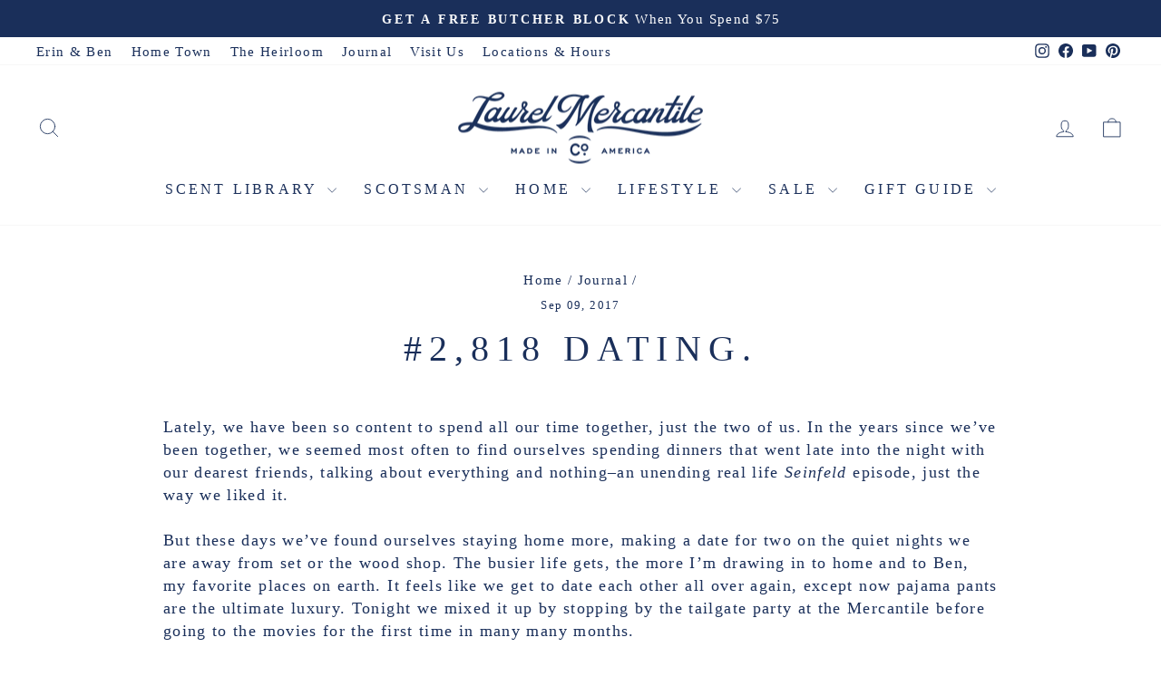

--- FILE ---
content_type: text/html; charset=utf-8
request_url: https://www.laurelmercantile.com/blogs/journal/2-413-dating
body_size: 35236
content:
<!doctype html>
<html class="no-js" lang="en" dir="ltr">
<head>
  <meta charset="utf-8">
  <meta http-equiv="X-UA-Compatible" content="IE=edge,chrome=1">
  <meta name="viewport" content="width=device-width,initial-scale=1">
  <meta name="theme-color" content="#1a2f5a">
  <link rel="canonical" href="https://www.laurelmercantile.com/blogs/journal/2-413-dating">
  <link rel="preconnect" href="https://cdn.shopify.com" crossorigin>
  <link rel="preconnect" href="https://fonts.shopifycdn.com" crossorigin>
  <link rel="dns-prefetch" href="https://productreviews.shopifycdn.com">
  <link rel="dns-prefetch" href="https://ajax.googleapis.com">
  <link rel="dns-prefetch" href="https://maps.googleapis.com">
  <link rel="dns-prefetch" href="https://maps.gstatic.com"><link rel="shortcut icon" href="//www.laurelmercantile.com/cdn/shop/files/lm_02_32x32.png?v=1681499315" type="image/png" /><title>#2,818 Dating.
&ndash; Laurel Mercantile
</title>
<meta name="description" content="Lately, we have been so content to spend all our time together, just the two of us. In the years since we’ve been together, we seemed most often to find ourselves spending dinners that went late into the night with our dearest friends, talking about everything and nothing–an unending real life Seinfeld episode, just th"><meta property="og:site_name" content="Laurel Mercantile">
  <meta property="og:url" content="https://www.laurelmercantile.com/blogs/journal/2-413-dating">
  <meta property="og:title" content="#2,818 Dating.">
  <meta property="og:type" content="article">
  <meta property="og:description" content="Lately, we have been so content to spend all our time together, just the two of us. In the years since we’ve been together, we seemed most often to find ourselves spending dinners that went late into the night with our dearest friends, talking about everything and nothing–an unending real life Seinfeld episode, just the way we liked it. 
But these days we’ve found ourselves staying home more,..."><meta property="og:image" content="http://www.laurelmercantile.com/cdn/shop/files/mercantile_01_3b3beaab-8cec-403f-b7b3-c4e39c60c901.jpg?v=1691779634">
    <meta property="og:image:secure_url" content="https://www.laurelmercantile.com/cdn/shop/files/mercantile_01_3b3beaab-8cec-403f-b7b3-c4e39c60c901.jpg?v=1691779634">
    <meta property="og:image:width" content="1067">
    <meta property="og:image:height" content="1067"><meta name="twitter:site" content="@">
  <meta name="twitter:card" content="summary_large_image">
  <meta name="twitter:title" content="#2,818 Dating.">
  <meta name="twitter:description" content="Lately, we have been so content to spend all our time together, just the two of us. In the years since we’ve been together, we seemed most often to find ourselves spending dinners that went late into the night with our dearest friends, talking about everything and nothing–an unending real life Seinfeld episode, just the way we liked it. 
But these days we’ve found ourselves staying home more,...">
<script async crossorigin fetchpriority="high" src="/cdn/shopifycloud/importmap-polyfill/es-modules-shim.2.4.0.js"></script>
<script type="importmap">
{
  "imports": {
    "element.base-media": "//www.laurelmercantile.com/cdn/shop/t/75/assets/element.base-media.js?v=61305152781971747521759502010",
    "element.image.parallax": "//www.laurelmercantile.com/cdn/shop/t/75/assets/element.image.parallax.js?v=59188309605188605141759502011",
    "element.model": "//www.laurelmercantile.com/cdn/shop/t/75/assets/element.model.js?v=104979259955732717291759502011",
    "element.quantity-selector": "//www.laurelmercantile.com/cdn/shop/t/75/assets/element.quantity-selector.js?v=68208048201360514121759502011",
    "element.text.rte": "//www.laurelmercantile.com/cdn/shop/t/75/assets/element.text.rte.js?v=28194737298593644281759502011",
    "element.video": "//www.laurelmercantile.com/cdn/shop/t/75/assets/element.video.js?v=110560105447302630031759502011",
    "is-land": "//www.laurelmercantile.com/cdn/shop/t/75/assets/is-land.min.js?v=92343381495565747271759502012",
    "util.misc": "//www.laurelmercantile.com/cdn/shop/t/75/assets/util.misc.js?v=117964846174238173191759502013",
    "util.product-loader": "//www.laurelmercantile.com/cdn/shop/t/75/assets/util.product-loader.js?v=71947287259713254281759502013",
    "util.resource-loader": "//www.laurelmercantile.com/cdn/shop/t/75/assets/util.resource-loader.js?v=81301169148003274841759502013",
    "vendor.in-view": "//www.laurelmercantile.com/cdn/shop/t/75/assets/vendor.in-view.js?v=126891093837844970591759502013"
  }
}
</script><script type="module" src="//www.laurelmercantile.com/cdn/shop/t/75/assets/is-land.min.js?v=92343381495565747271759502012"></script>
<style data-shopify>
  

  
  
  
</style><link href="//www.laurelmercantile.com/cdn/shop/t/75/assets/theme.css?v=93626464380700918791759502045" rel="stylesheet" type="text/css" media="all" />
<style data-shopify>:root {
    --typeHeaderPrimary: Garamond;
    --typeHeaderFallback: Baskerville, Caslon, serif;
    --typeHeaderSize: 40px;
    --typeHeaderWeight: 400;
    --typeHeaderLineHeight: 1.2;
    --typeHeaderSpacing: 0.2em;

    --typeBasePrimary:Garamond;
    --typeBaseFallback:Baskerville, Caslon, serif;
    --typeBaseSize: 18px;
    --typeBaseWeight: 400;
    --typeBaseSpacing: 0.075em;
    --typeBaseLineHeight: 1.4;
    --typeBaselineHeightMinus01: 1.3;

    --typeCollectionTitle: 23px;

    --iconWeight: 2px;
    --iconLinecaps: round;

    
        --buttonRadius: 0;
    

    --colorGridOverlayOpacity: 0.1;
    --colorAnnouncement: #1a2f5a;
    --colorAnnouncementText: #ffffff;

    --colorBody: #ffffff;
    --colorBodyAlpha05: rgba(255, 255, 255, 0.05);
    --colorBodyDim: #f2f2f2;
    --colorBodyLightDim: #fafafa;
    --colorBodyMediumDim: #f5f5f5;


    --colorBorder: #e8e8e1;

    --colorBtnPrimary: #1a2f5a;
    --colorBtnPrimaryLight: #254482;
    --colorBtnPrimaryDim: #142546;
    --colorBtnPrimaryText: #ffffff;

    --colorCartDot: #da5151;

    --colorDrawers: #ffffff;
    --colorDrawersDim: #f2f2f2;
    --colorDrawerBorder: #e8e8e1;
    --colorDrawerText: #1a2f5a;
    --colorDrawerTextDark: #09101f;
    --colorDrawerButton: #1a2f5a;
    --colorDrawerButtonText: #ffffff;

    --colorFooter: #1a2f5a;
    --colorFooterText: #fafafa;
    --colorFooterTextAlpha01: #fafafa;

    --colorGridOverlay: #000000;
    --colorGridOverlayOpacity: 0.1;

    --colorHeaderTextAlpha01: rgba(26, 47, 90, 0.1);

    --colorHeroText: #ffffff;

    --colorSmallImageBg: #ffffff;
    --colorLargeImageBg: #ffffff;

    --colorImageOverlay: #000000;
    --colorImageOverlayOpacity: 0.15;
    --colorImageOverlayTextShadow: 0.3;

    --colorLink: #1a2f5a;

    --colorModalBg: rgba(78, 75, 71, 0.6);

    --colorNav: #ffffff;
    --colorNavText: #1a2f5a;

    --colorPrice: #1a2f5a;

    --colorSaleTag: #da5151;
    --colorSaleTagText: #ffffff;

    --colorTextBody: #1a2f5a;
    --colorTextBodyAlpha015: rgba(26, 47, 90, 0.15);
    --colorTextBodyAlpha005: rgba(26, 47, 90, 0.05);
    --colorTextBodyAlpha008: rgba(26, 47, 90, 0.08);
    --colorTextSavings: #da5151;

    --urlIcoSelect: url(//www.laurelmercantile.com/cdn/shop/t/75/assets/ico-select.svg);
    --urlIcoSelectFooter: url(//www.laurelmercantile.com/cdn/shop/t/75/assets/ico-select-footer.svg);
    --urlIcoSelectWhite: url(//www.laurelmercantile.com/cdn/shop/t/75/assets/ico-select-white.svg);

    --grid-gutter: 17px;
    --drawer-gutter: 20px;

    --sizeChartMargin: 25px 0;
    --sizeChartIconMargin: 5px;

    --newsletterReminderPadding: 40px;

    /*Shop Pay Installments*/
    --color-body-text: #1a2f5a;
    --color-body: #ffffff;
    --color-bg: #ffffff;
    }

    .placeholder-content {
    background-image: linear-gradient(100deg, #ffffff 40%, #f7f7f7 63%, #ffffff 79%);
    }</style><script>
    document.documentElement.className = document.documentElement.className.replace('no-js', 'js');

    window.theme = window.theme || {};
    theme.routes = {
      home: "/",
      cart: "/cart.js",
      cartPage: "/cart",
      cartAdd: "/cart/add.js",
      cartChange: "/cart/change.js",
      search: "/search",
      predictiveSearch: "/search/suggest"
    };
    theme.strings = {
      soldOut: "Sold Out",
      unavailable: "Unavailable",
      inStockLabel: "In stock, ready to ship",
      oneStockLabel: "Low stock - [count] item left",
      otherStockLabel: "Low stock - [count] items left",
      willNotShipUntil: "Ready to ship [date]",
      willBeInStockAfter: "Back in stock [date]",
      waitingForStock: "Backordered, shipping soon",
      savePrice: "Save [saved_amount]",
      cartEmpty: "Your cart is currently empty.",
      cartTermsConfirmation: "You must agree with the terms and conditions of sales to check out",
      searchCollections: "Collections",
      searchPages: "Pages",
      searchArticles: "Articles",
      productFrom: "from ",
      maxQuantity: "You can only have [quantity] of [title] in your cart."
    };
    theme.settings = {
      cartType: "drawer",
      isCustomerTemplate: false,
      moneyFormat: "${{amount}}",
      saveType: "dollar",
      productImageSize: "square",
      productImageCover: false,
      predictiveSearch: true,
      predictiveSearchType: null,
      predictiveSearchVendor: false,
      predictiveSearchPrice: false,
      quickView: false,
      themeName: 'Impulse',
      themeVersion: "8.1.0"
    };
  </script>

  <script>window.performance && window.performance.mark && window.performance.mark('shopify.content_for_header.start');</script><meta name="google-site-verification" content="035_tPeV0igdlRaE1JJBW7BihP3eeZpSpe8NDPJJZD4">
<meta id="shopify-digital-wallet" name="shopify-digital-wallet" content="/18009573/digital_wallets/dialog">
<meta name="shopify-checkout-api-token" content="6ce83d5be60fb409ae8121e57e50e0ed">
<meta id="in-context-paypal-metadata" data-shop-id="18009573" data-venmo-supported="true" data-environment="production" data-locale="en_US" data-paypal-v4="true" data-currency="USD">
<link rel="alternate" type="application/atom+xml" title="Feed" href="/blogs/journal.atom" />
<script async="async" src="/checkouts/internal/preloads.js?locale=en-US"></script>
<link rel="preconnect" href="https://shop.app" crossorigin="anonymous">
<script async="async" src="https://shop.app/checkouts/internal/preloads.js?locale=en-US&shop_id=18009573" crossorigin="anonymous"></script>
<script id="apple-pay-shop-capabilities" type="application/json">{"shopId":18009573,"countryCode":"US","currencyCode":"USD","merchantCapabilities":["supports3DS"],"merchantId":"gid:\/\/shopify\/Shop\/18009573","merchantName":"Laurel Mercantile","requiredBillingContactFields":["postalAddress","email","phone"],"requiredShippingContactFields":["postalAddress","email","phone"],"shippingType":"shipping","supportedNetworks":["visa","masterCard","amex","discover","elo","jcb"],"total":{"type":"pending","label":"Laurel Mercantile","amount":"1.00"},"shopifyPaymentsEnabled":true,"supportsSubscriptions":true}</script>
<script id="shopify-features" type="application/json">{"accessToken":"6ce83d5be60fb409ae8121e57e50e0ed","betas":["rich-media-storefront-analytics"],"domain":"www.laurelmercantile.com","predictiveSearch":true,"shopId":18009573,"locale":"en"}</script>
<script>var Shopify = Shopify || {};
Shopify.shop = "http-laurelmercantile-ehsdev.myshopify.com";
Shopify.locale = "en";
Shopify.currency = {"active":"USD","rate":"1.0"};
Shopify.country = "US";
Shopify.theme = {"name":"LIVE | Impulse October 2025 ","id":148322615486,"schema_name":"Impulse","schema_version":"8.1.0","theme_store_id":857,"role":"main"};
Shopify.theme.handle = "null";
Shopify.theme.style = {"id":null,"handle":null};
Shopify.cdnHost = "www.laurelmercantile.com/cdn";
Shopify.routes = Shopify.routes || {};
Shopify.routes.root = "/";</script>
<script type="module">!function(o){(o.Shopify=o.Shopify||{}).modules=!0}(window);</script>
<script>!function(o){function n(){var o=[];function n(){o.push(Array.prototype.slice.apply(arguments))}return n.q=o,n}var t=o.Shopify=o.Shopify||{};t.loadFeatures=n(),t.autoloadFeatures=n()}(window);</script>
<script>
  window.ShopifyPay = window.ShopifyPay || {};
  window.ShopifyPay.apiHost = "shop.app\/pay";
  window.ShopifyPay.redirectState = null;
</script>
<script id="shop-js-analytics" type="application/json">{"pageType":"article"}</script>
<script defer="defer" async type="module" src="//www.laurelmercantile.com/cdn/shopifycloud/shop-js/modules/v2/client.init-shop-cart-sync_D0dqhulL.en.esm.js"></script>
<script defer="defer" async type="module" src="//www.laurelmercantile.com/cdn/shopifycloud/shop-js/modules/v2/chunk.common_CpVO7qML.esm.js"></script>
<script type="module">
  await import("//www.laurelmercantile.com/cdn/shopifycloud/shop-js/modules/v2/client.init-shop-cart-sync_D0dqhulL.en.esm.js");
await import("//www.laurelmercantile.com/cdn/shopifycloud/shop-js/modules/v2/chunk.common_CpVO7qML.esm.js");

  window.Shopify.SignInWithShop?.initShopCartSync?.({"fedCMEnabled":true,"windoidEnabled":true});

</script>
<script>
  window.Shopify = window.Shopify || {};
  if (!window.Shopify.featureAssets) window.Shopify.featureAssets = {};
  window.Shopify.featureAssets['shop-js'] = {"shop-cart-sync":["modules/v2/client.shop-cart-sync_D9bwt38V.en.esm.js","modules/v2/chunk.common_CpVO7qML.esm.js"],"init-fed-cm":["modules/v2/client.init-fed-cm_BJ8NPuHe.en.esm.js","modules/v2/chunk.common_CpVO7qML.esm.js"],"init-shop-email-lookup-coordinator":["modules/v2/client.init-shop-email-lookup-coordinator_pVrP2-kG.en.esm.js","modules/v2/chunk.common_CpVO7qML.esm.js"],"shop-cash-offers":["modules/v2/client.shop-cash-offers_CNh7FWN-.en.esm.js","modules/v2/chunk.common_CpVO7qML.esm.js","modules/v2/chunk.modal_DKF6x0Jh.esm.js"],"init-shop-cart-sync":["modules/v2/client.init-shop-cart-sync_D0dqhulL.en.esm.js","modules/v2/chunk.common_CpVO7qML.esm.js"],"init-windoid":["modules/v2/client.init-windoid_DaoAelzT.en.esm.js","modules/v2/chunk.common_CpVO7qML.esm.js"],"shop-toast-manager":["modules/v2/client.shop-toast-manager_1DND8Tac.en.esm.js","modules/v2/chunk.common_CpVO7qML.esm.js"],"pay-button":["modules/v2/client.pay-button_CFeQi1r6.en.esm.js","modules/v2/chunk.common_CpVO7qML.esm.js"],"shop-button":["modules/v2/client.shop-button_Ca94MDdQ.en.esm.js","modules/v2/chunk.common_CpVO7qML.esm.js"],"shop-login-button":["modules/v2/client.shop-login-button_DPYNfp1Z.en.esm.js","modules/v2/chunk.common_CpVO7qML.esm.js","modules/v2/chunk.modal_DKF6x0Jh.esm.js"],"avatar":["modules/v2/client.avatar_BTnouDA3.en.esm.js"],"shop-follow-button":["modules/v2/client.shop-follow-button_BMKh4nJE.en.esm.js","modules/v2/chunk.common_CpVO7qML.esm.js","modules/v2/chunk.modal_DKF6x0Jh.esm.js"],"init-customer-accounts-sign-up":["modules/v2/client.init-customer-accounts-sign-up_CJXi5kRN.en.esm.js","modules/v2/client.shop-login-button_DPYNfp1Z.en.esm.js","modules/v2/chunk.common_CpVO7qML.esm.js","modules/v2/chunk.modal_DKF6x0Jh.esm.js"],"init-shop-for-new-customer-accounts":["modules/v2/client.init-shop-for-new-customer-accounts_BoBxkgWu.en.esm.js","modules/v2/client.shop-login-button_DPYNfp1Z.en.esm.js","modules/v2/chunk.common_CpVO7qML.esm.js","modules/v2/chunk.modal_DKF6x0Jh.esm.js"],"init-customer-accounts":["modules/v2/client.init-customer-accounts_DCuDTzpR.en.esm.js","modules/v2/client.shop-login-button_DPYNfp1Z.en.esm.js","modules/v2/chunk.common_CpVO7qML.esm.js","modules/v2/chunk.modal_DKF6x0Jh.esm.js"],"checkout-modal":["modules/v2/client.checkout-modal_U_3e4VxF.en.esm.js","modules/v2/chunk.common_CpVO7qML.esm.js","modules/v2/chunk.modal_DKF6x0Jh.esm.js"],"lead-capture":["modules/v2/client.lead-capture_DEgn0Z8u.en.esm.js","modules/v2/chunk.common_CpVO7qML.esm.js","modules/v2/chunk.modal_DKF6x0Jh.esm.js"],"shop-login":["modules/v2/client.shop-login_CoM5QKZ_.en.esm.js","modules/v2/chunk.common_CpVO7qML.esm.js","modules/v2/chunk.modal_DKF6x0Jh.esm.js"],"payment-terms":["modules/v2/client.payment-terms_BmrqWn8r.en.esm.js","modules/v2/chunk.common_CpVO7qML.esm.js","modules/v2/chunk.modal_DKF6x0Jh.esm.js"]};
</script>
<script>(function() {
  var isLoaded = false;
  function asyncLoad() {
    if (isLoaded) return;
    isLoaded = true;
    var urls = ["https:\/\/id-shop.govx.com\/app\/http-laurelmercantile-ehsdev.myshopify.com\/govx.js?shop=http-laurelmercantile-ehsdev.myshopify.com","https:\/\/hello.zonos.com\/shop-duty-tax\/hello.js?1694014779184\u0026shop=http-laurelmercantile-ehsdev.myshopify.com","https:\/\/config.gorgias.chat\/bundle-loader\/01H64SZED6QPNTSSJE04W4N670?source=shopify1click\u0026shop=http-laurelmercantile-ehsdev.myshopify.com","https:\/\/static.klaviyo.com\/onsite\/js\/klaviyo.js?company_id=X3cj7m\u0026shop=http-laurelmercantile-ehsdev.myshopify.com","https:\/\/cdn.9gtb.com\/loader.js?g_cvt_id=33917878-ee86-4cb8-9504-316fbe857802\u0026shop=http-laurelmercantile-ehsdev.myshopify.com"];
    for (var i = 0; i < urls.length; i++) {
      var s = document.createElement('script');
      s.type = 'text/javascript';
      s.async = true;
      s.src = urls[i];
      var x = document.getElementsByTagName('script')[0];
      x.parentNode.insertBefore(s, x);
    }
  };
  if(window.attachEvent) {
    window.attachEvent('onload', asyncLoad);
  } else {
    window.addEventListener('load', asyncLoad, false);
  }
})();</script>
<script id="__st">var __st={"a":18009573,"offset":-21600,"reqid":"02326b55-73c5-4e93-a427-a10c666bc80f-1764939520","pageurl":"www.laurelmercantile.com\/blogs\/journal\/2-413-dating","s":"articles-539885576","u":"902c012374f3","p":"article","rtyp":"article","rid":539885576};</script>
<script>window.ShopifyPaypalV4VisibilityTracking = true;</script>
<script id="captcha-bootstrap">!function(){'use strict';const t='contact',e='account',n='new_comment',o=[[t,t],['blogs',n],['comments',n],[t,'customer']],c=[[e,'customer_login'],[e,'guest_login'],[e,'recover_customer_password'],[e,'create_customer']],r=t=>t.map((([t,e])=>`form[action*='/${t}']:not([data-nocaptcha='true']) input[name='form_type'][value='${e}']`)).join(','),a=t=>()=>t?[...document.querySelectorAll(t)].map((t=>t.form)):[];function s(){const t=[...o],e=r(t);return a(e)}const i='password',u='form_key',d=['recaptcha-v3-token','g-recaptcha-response','h-captcha-response',i],f=()=>{try{return window.sessionStorage}catch{return}},m='__shopify_v',_=t=>t.elements[u];function p(t,e,n=!1){try{const o=window.sessionStorage,c=JSON.parse(o.getItem(e)),{data:r}=function(t){const{data:e,action:n}=t;return t[m]||n?{data:e,action:n}:{data:t,action:n}}(c);for(const[e,n]of Object.entries(r))t.elements[e]&&(t.elements[e].value=n);n&&o.removeItem(e)}catch(o){console.error('form repopulation failed',{error:o})}}const l='form_type',E='cptcha';function T(t){t.dataset[E]=!0}const w=window,h=w.document,L='Shopify',v='ce_forms',y='captcha';let A=!1;((t,e)=>{const n=(g='f06e6c50-85a8-45c8-87d0-21a2b65856fe',I='https://cdn.shopify.com/shopifycloud/storefront-forms-hcaptcha/ce_storefront_forms_captcha_hcaptcha.v1.5.2.iife.js',D={infoText:'Protected by hCaptcha',privacyText:'Privacy',termsText:'Terms'},(t,e,n)=>{const o=w[L][v],c=o.bindForm;if(c)return c(t,g,e,D).then(n);var r;o.q.push([[t,g,e,D],n]),r=I,A||(h.body.append(Object.assign(h.createElement('script'),{id:'captcha-provider',async:!0,src:r})),A=!0)});var g,I,D;w[L]=w[L]||{},w[L][v]=w[L][v]||{},w[L][v].q=[],w[L][y]=w[L][y]||{},w[L][y].protect=function(t,e){n(t,void 0,e),T(t)},Object.freeze(w[L][y]),function(t,e,n,w,h,L){const[v,y,A,g]=function(t,e,n){const i=e?o:[],u=t?c:[],d=[...i,...u],f=r(d),m=r(i),_=r(d.filter((([t,e])=>n.includes(e))));return[a(f),a(m),a(_),s()]}(w,h,L),I=t=>{const e=t.target;return e instanceof HTMLFormElement?e:e&&e.form},D=t=>v().includes(t);t.addEventListener('submit',(t=>{const e=I(t);if(!e)return;const n=D(e)&&!e.dataset.hcaptchaBound&&!e.dataset.recaptchaBound,o=_(e),c=g().includes(e)&&(!o||!o.value);(n||c)&&t.preventDefault(),c&&!n&&(function(t){try{if(!f())return;!function(t){const e=f();if(!e)return;const n=_(t);if(!n)return;const o=n.value;o&&e.removeItem(o)}(t);const e=Array.from(Array(32),(()=>Math.random().toString(36)[2])).join('');!function(t,e){_(t)||t.append(Object.assign(document.createElement('input'),{type:'hidden',name:u})),t.elements[u].value=e}(t,e),function(t,e){const n=f();if(!n)return;const o=[...t.querySelectorAll(`input[type='${i}']`)].map((({name:t})=>t)),c=[...d,...o],r={};for(const[a,s]of new FormData(t).entries())c.includes(a)||(r[a]=s);n.setItem(e,JSON.stringify({[m]:1,action:t.action,data:r}))}(t,e)}catch(e){console.error('failed to persist form',e)}}(e),e.submit())}));const S=(t,e)=>{t&&!t.dataset[E]&&(n(t,e.some((e=>e===t))),T(t))};for(const o of['focusin','change'])t.addEventListener(o,(t=>{const e=I(t);D(e)&&S(e,y())}));const B=e.get('form_key'),M=e.get(l),P=B&&M;t.addEventListener('DOMContentLoaded',(()=>{const t=y();if(P)for(const e of t)e.elements[l].value===M&&p(e,B);[...new Set([...A(),...v().filter((t=>'true'===t.dataset.shopifyCaptcha))])].forEach((e=>S(e,t)))}))}(h,new URLSearchParams(w.location.search),n,t,e,['guest_login'])})(!0,!0)}();</script>
<script integrity="sha256-52AcMU7V7pcBOXWImdc/TAGTFKeNjmkeM1Pvks/DTgc=" data-source-attribution="shopify.loadfeatures" defer="defer" src="//www.laurelmercantile.com/cdn/shopifycloud/storefront/assets/storefront/load_feature-81c60534.js" crossorigin="anonymous"></script>
<script crossorigin="anonymous" defer="defer" src="//www.laurelmercantile.com/cdn/shopifycloud/storefront/assets/shopify_pay/storefront-65b4c6d7.js?v=20250812"></script>
<script data-source-attribution="shopify.dynamic_checkout.dynamic.init">var Shopify=Shopify||{};Shopify.PaymentButton=Shopify.PaymentButton||{isStorefrontPortableWallets:!0,init:function(){window.Shopify.PaymentButton.init=function(){};var t=document.createElement("script");t.src="https://www.laurelmercantile.com/cdn/shopifycloud/portable-wallets/latest/portable-wallets.en.js",t.type="module",document.head.appendChild(t)}};
</script>
<script data-source-attribution="shopify.dynamic_checkout.buyer_consent">
  function portableWalletsHideBuyerConsent(e){var t=document.getElementById("shopify-buyer-consent"),n=document.getElementById("shopify-subscription-policy-button");t&&n&&(t.classList.add("hidden"),t.setAttribute("aria-hidden","true"),n.removeEventListener("click",e))}function portableWalletsShowBuyerConsent(e){var t=document.getElementById("shopify-buyer-consent"),n=document.getElementById("shopify-subscription-policy-button");t&&n&&(t.classList.remove("hidden"),t.removeAttribute("aria-hidden"),n.addEventListener("click",e))}window.Shopify?.PaymentButton&&(window.Shopify.PaymentButton.hideBuyerConsent=portableWalletsHideBuyerConsent,window.Shopify.PaymentButton.showBuyerConsent=portableWalletsShowBuyerConsent);
</script>
<script data-source-attribution="shopify.dynamic_checkout.cart.bootstrap">document.addEventListener("DOMContentLoaded",(function(){function t(){return document.querySelector("shopify-accelerated-checkout-cart, shopify-accelerated-checkout")}if(t())Shopify.PaymentButton.init();else{new MutationObserver((function(e,n){t()&&(Shopify.PaymentButton.init(),n.disconnect())})).observe(document.body,{childList:!0,subtree:!0})}}));
</script>
<link id="shopify-accelerated-checkout-styles" rel="stylesheet" media="screen" href="https://www.laurelmercantile.com/cdn/shopifycloud/portable-wallets/latest/accelerated-checkout-backwards-compat.css" crossorigin="anonymous">
<style id="shopify-accelerated-checkout-cart">
        #shopify-buyer-consent {
  margin-top: 1em;
  display: inline-block;
  width: 100%;
}

#shopify-buyer-consent.hidden {
  display: none;
}

#shopify-subscription-policy-button {
  background: none;
  border: none;
  padding: 0;
  text-decoration: underline;
  font-size: inherit;
  cursor: pointer;
}

#shopify-subscription-policy-button::before {
  box-shadow: none;
}

      </style>

<script>window.performance && window.performance.mark && window.performance.mark('shopify.content_for_header.end');</script>

  <style data-shopify>
    :root {
      /* Root Variables */
      /* ========================= */
      --root-color-primary: #1a2f5a;
      --color-primary: #1a2f5a;
      --root-color-secondary: #ffffff;
      --color-secondary: #ffffff;
      --color-sale-tag: #da5151;
      --color-sale-tag-text: #ffffff;
      --layout-section-padding-block: 3rem;
      --layout-section-padding-inline--md: 40px;
      --layout-section-max-inline-size: 1420px; 


      /* Text */
      /* ========================= */
      
      /* Body Font Styles */
      --element-text-font-family--body: Garamond;
      --element-text-font-family-fallback--body: Baskerville, Caslon, serif;
      --element-text-font-weight--body: 400;
      --element-text-letter-spacing--body: 0.075em;
      --element-text-text-transform--body: none;

      /* Body Font Sizes */
      --element-text-font-size--body: initial;
      --element-text-font-size--body-xs: 14px;
      --element-text-font-size--body-sm: 16px;
      --element-text-font-size--body-md: 18px;
      --element-text-font-size--body-lg: 20px;
      
      /* Body Line Heights */
      --element-text-line-height--body: 1.4;

      /* Heading Font Styles */
      --element-text-font-family--heading: Garamond;
      --element-text-font-family-fallback--heading: Baskerville, Caslon, serif;
      --element-text-font-weight--heading: 400;
      --element-text-letter-spacing--heading: 0.2em;
      
      
      --element-text-text-transform--heading: uppercase;
       
      
      
      /* Heading Font Sizes */
      --element-text-font-size--heading-2xl: 56px;
      --element-text-font-size--heading-xl: 40px;
      --element-text-font-size--heading-lg: 34px;
      --element-text-font-size--heading-md: 32px;
      --element-text-font-size--heading-sm: 26px;
      --element-text-font-size--heading-xs: 24px;
      
      /* Heading Line Heights */
      --element-text-line-height--heading: 1.2;

      /* Buttons */
      /* ========================= */
      
          --element-button-radius: 0;
      

      --element-button-padding-block: 12px;
      --element-button-text-transform: uppercase;
      --element-button-font-weight: 800;
      --element-button-font-size: max(calc(var(--typeBaseSize) - 4px), 13px);
      --element-button-letter-spacing: .3em;

      /* Base Color Variables */
      --element-button-color-primary: #1a2f5a;
      --element-button-color-secondary: #ffffff;
      --element-button-shade-border: 100%;

      /* Hover State Variables */
      --element-button-shade-background--hover: 0%;
      --element-button-shade-border--hover: 100%;

      /* Focus State Variables */
      --element-button-color-focus: var(--color-focus);

      /* Inputs */
      /* ========================= */
      
          --element-icon-radius: 0;
      

      --element-input-font-size: var(--element-text-font-size--body-sm);
      --element-input-box-shadow-shade: 100%;

      /* Hover State Variables */
      --element-input-background-shade--hover: 0%;
      --element-input-box-shadow-spread-radius--hover: 1px;
    }

    @media only screen and (max-width: 768px) {
      :root {
        --element-button-font-size: max(calc(var(--typeBaseSize) - 5px), 11px);
      }
    }

    .element-radio {
        &:has(input[type='radio']:checked) {
          --element-button-color: var(--element-button-color-secondary);
        }
    }

    /* ATC Button Overrides */
    /* ========================= */

    .element-button[type="submit"],
    .element-button[type="submit"] .element-text,
    .element-button--shopify-payment-wrapper button {
      --element-button-padding-block: 13px;
      --element-button-padding-inline: 20px;
      --element-button-line-height: 1.42;
      --_font-size--body-md: var(--element-button-font-size);

      line-height: 1.42 !important;
    }

    /* When dynamic checkout is enabled */
    product-form:has(.element-button--shopify-payment-wrapper) {
      --element-button-color: #1a2f5a;

      .element-button[type="submit"],
      .element-button--shopify-payment-wrapper button {
        min-height: 50px !important;
      }

      .shopify-payment-button {
        margin: 0;
      }
    }

    /* Hover animation for non-angled buttons */
    body:not([data-button_style='angled']) .element-button[type="submit"] {
      position: relative;
      overflow: hidden;

      &:after {
        content: '';
        position: absolute;
        top: 0;
        left: 150%;
        width: 200%;
        height: 100%;
        transform: skewX(-20deg);
        background-image: linear-gradient(to right,transparent, rgba(255,255,255,.25),transparent);
      }

      &:hover:after {
        animation: shine 0.75s cubic-bezier(0.01, 0.56, 1, 1);
      }
    }

    /* ANGLED STYLE - ATC Button Overrides */
    /* ========================= */
    
    [data-button_style='angled'] {
      --element-button-shade-background--active: var(--element-button-shade-background);
      --element-button-shade-border--active: var(--element-button-shade-border);

      .element-button[type="submit"] {
        --_box-shadow: none;

        position: relative;
        max-width: 94%;
        border-top: 1px solid #1a2f5a;
        border-bottom: 1px solid #1a2f5a;
        
        &:before,
        &:after {
          content: '';
          position: absolute;
          display: block;
          top: -1px;
          bottom: -1px;
          width: 20px;
          transform: skewX(-12deg);
          background-color: #1a2f5a;
        }
        
        &:before {
          left: -6px;
        }
        
        &:after {
          right: -6px;
        }
      }

      /* When dynamic checkout is enabled */
      product-form:has(.element-button--shopify-payment-wrapper) {
        .element-button[type="submit"]:before,
        .element-button[type="submit"]:after {
          background-color: color-mix(in srgb,var(--_color-text) var(--_shade-background),var(--_color-background));
          border-top: 1px solid #1a2f5a;
          border-bottom: 1px solid #1a2f5a;
        }

        .element-button[type="submit"]:before {
          border-left: 1px solid #1a2f5a;
        }
        
        .element-button[type="submit"]:after {
          border-right: 1px solid #1a2f5a;
        }
      }

      .element-button--shopify-payment-wrapper {
        --_color-background: #1a2f5a;

        button:hover,
        button:before,
        button:after {
          background-color: color-mix(in srgb,var(--_color-text) var(--_shade-background),var(--_color-background)) !important;
        }

        button:not(button:focus-visible) {
          box-shadow: none !important;
        }
      }
    }
  </style>

  <script src="//www.laurelmercantile.com/cdn/shop/t/75/assets/vendor-scripts-v11.js" defer="defer"></script><script src="//www.laurelmercantile.com/cdn/shop/t/75/assets/theme.js?v=22325264162658116151759502013" defer="defer"></script>
<!-- BEGIN app block: shopify://apps/live-product-options/blocks/app-embed/88bfdf40-5e27-4962-a966-70c8d1e87757 --><script>
  window.theme = window.theme || {};window.theme.moneyFormat = "${{amount}}";window.theme.moneyFormatWithCurrency = "${{amount}} USD";
  window.theme.currencies = ['USD'];
</script><script src="https://assets.cloudlift.app/api/assets/options.js?shop=http-laurelmercantile-ehsdev.myshopify.com" defer="defer"></script>
<!-- END app block --><!-- BEGIN app block: shopify://apps/eg-auto-add-to-cart/blocks/app-embed/0f7d4f74-1e89-4820-aec4-6564d7e535d2 -->










  
    <script async type="text/javascript" src="https://cdn.506.io/eg/script.js?shop=http-laurelmercantile-ehsdev.myshopify.com&v=5"></script>
  


 
  <meta id="easygift-shop" itemid="c2hvcF8kXzE3NjQ5Mzk1MjE=" content='{&quot;isInstalled&quot;:true,&quot;installedOn&quot;:&quot;2025-12-04T17:42:10.450Z&quot;,&quot;appVersion&quot;:&quot;3.0&quot;,&quot;subscriptionName&quot;:&quot;Standard&quot;,&quot;cartAnalytics&quot;:true,&quot;freeTrialEndsOn&quot;:null,&quot;settings&quot;:{&quot;reminderBannerStyle&quot;:{&quot;position&quot;:{&quot;horizontal&quot;:&quot;right&quot;,&quot;vertical&quot;:&quot;bottom&quot;},&quot;imageUrl&quot;:null,&quot;closingMode&quot;:&quot;doNotAutoClose&quot;,&quot;cssStyles&quot;:&quot;&quot;,&quot;displayAfter&quot;:5,&quot;headerText&quot;:&quot;&quot;,&quot;primaryColor&quot;:&quot;#000000&quot;,&quot;reshowBannerAfter&quot;:&quot;everyNewSession&quot;,&quot;selfcloseAfter&quot;:5,&quot;showImage&quot;:false,&quot;subHeaderText&quot;:&quot;&quot;},&quot;addedItemIdentifier&quot;:&quot;_Gifted&quot;,&quot;ignoreOtherAppLineItems&quot;:null,&quot;customVariantsInfoLifetimeMins&quot;:1440,&quot;redirectPath&quot;:null,&quot;ignoreNonStandardCartRequests&quot;:false,&quot;bannerStyle&quot;:{&quot;position&quot;:{&quot;horizontal&quot;:&quot;right&quot;,&quot;vertical&quot;:&quot;bottom&quot;},&quot;cssStyles&quot;:null,&quot;primaryColor&quot;:&quot;#000000&quot;},&quot;themePresetId&quot;:&quot;0&quot;,&quot;notificationStyle&quot;:{&quot;position&quot;:{&quot;horizontal&quot;:&quot;right&quot;,&quot;vertical&quot;:&quot;bottom&quot;},&quot;primaryColor&quot;:&quot;#1A2F5A&quot;,&quot;duration&quot;:&quot;3.0&quot;,&quot;cssStyles&quot;:&quot;#aca-notifications-wrapper {\n  display: block;\n  right: 0;\n  bottom: 0;\n  position: fixed;\n  z-index: 99999999;\n  max-height: 100%;\n  overflow: auto;\n}\n.aca-notification-container {\n  display: flex;\n  flex-direction: row;\n  text-align: left;\n  font-size: 16px;\n  margin: 12px;\n  padding: 8px;\n  background-color: #FFFFFF;\n  width: fit-content;\n  box-shadow: rgb(170 170 170) 0px 0px 5px;\n  border-radius: 8px;\n  opacity: 0;\n  transition: opacity 0.4s ease-in-out;\n}\n.aca-notification-container .aca-notification-image {\n  display: flex;\n  align-items: center;\n  justify-content: center;\n  min-height: 60px;\n  min-width: 60px;\n  height: 60px;\n  width: 60px;\n  background-color: #FFFFFF;\n  margin: 8px;\n}\n.aca-notification-image img {\n  display: block;\n  max-width: 100%;\n  max-height: 100%;\n  width: auto;\n  height: auto;\n  border-radius: 6px;\n  box-shadow: rgba(99, 115, 129, 0.29) 0px 0px 4px 1px;\n}\n.aca-notification-container .aca-notification-text {\n  flex-grow: 1;\n  margin: 8px;\n  max-width: 260px;\n}\n.aca-notification-heading {\n  font-size: 24px;\n  margin: 0 0 0.3em 0;\n  line-height: normal;\n  word-break: break-word;\n  line-height: 1.2;\n  max-height: 3.6em;\n  overflow: hidden;\n  color: #1A2F5A;\n}\n.aca-notification-subheading {\n  font-size: 18px;\n  margin: 0;\n  line-height: normal;\n  word-break: break-word;\n  line-height: 1.4;\n  max-height: 5.6em;\n  overflow: hidden;\n  color: #1A2F5A;\n}\n@media screen and (max-width: 450px) {\n  #aca-notifications-wrapper {\n    left: 0;\n    right: 0;\n  }\n  .aca-notification-container {\n    width: auto;\n  }\n.aca-notification-container .aca-notification-text {\n    max-width: none;\n  }\n}&quot;,&quot;hasCustomizations&quot;:false},&quot;fetchCartData&quot;:false,&quot;useLocalStorage&quot;:{&quot;expiryMinutes&quot;:null,&quot;enabled&quot;:false},&quot;popupStyle&quot;:{&quot;primaryColor&quot;:&quot;#1A2F5A&quot;,&quot;secondaryColor&quot;:&quot;#1A2F5A&quot;,&quot;cssStyles&quot;:null,&quot;hasCustomizations&quot;:false,&quot;addButtonText&quot;:&quot;Select&quot;,&quot;dismissButtonText&quot;:&quot;Close&quot;,&quot;outOfStockButtonText&quot;:&quot;Out of Stock&quot;,&quot;imageUrl&quot;:null,&quot;showProductLink&quot;:false,&quot;subscriptionLabel&quot;:&quot;Subscription Plan&quot;,&quot;closeModalOutsideClick&quot;:true},&quot;refreshAfterBannerClick&quot;:false,&quot;disableReapplyRules&quot;:false,&quot;disableReloadOnFailedAddition&quot;:false,&quot;autoReloadCartPage&quot;:false,&quot;ajaxRedirectPath&quot;:null,&quot;allowSimultaneousRequests&quot;:false,&quot;applyRulesOnCheckout&quot;:false,&quot;enableCartCtrlOverrides&quot;:true,&quot;scriptSettings&quot;:{&quot;branding&quot;:{&quot;removalRequestSent&quot;:null,&quot;show&quot;:false},&quot;productPageRedirection&quot;:{&quot;enabled&quot;:false,&quot;products&quot;:[],&quot;redirectionURL&quot;:&quot;\/&quot;},&quot;debugging&quot;:{&quot;enabledOn&quot;:null,&quot;enabled&quot;:false,&quot;stringifyObj&quot;:false},&quot;customCSS&quot;:null,&quot;decodePayload&quot;:false,&quot;delayUpdates&quot;:2000,&quot;useFinalPrice&quot;:false,&quot;enableBuyNowInterceptions&quot;:false,&quot;fetchCartDataBeforeRequest&quot;:false,&quot;fetchProductInfoFromSavedDomain&quot;:false,&quot;hideAlertsOnFrontend&quot;:false,&quot;hideGiftedPropertyText&quot;:false,&quot;removeEGPropertyFromSplitActionLineItems&quot;:false,&quot;removeProductsAddedFromExpiredRules&quot;:false}},&quot;translations&quot;:null,&quot;defaultLocale&quot;:&quot;en&quot;,&quot;shopDomain&quot;:&quot;www.laurelmercantile.com&quot;}'>


<script defer>
  (async function() {
    try {

      const blockVersion = "v3"
      if (blockVersion != "v3") {
        return 
      }

      let metaErrorFlag = false;
      if (metaErrorFlag) {
        return
      }

      // Parse metafields as JSON
      const metafields = {"easygift-rule-6931c8e5a75ce09db7a8f800":{"schedule":{"enabled":false,"starts":null,"ends":null},"trigger":{"productTags":{"targets":[],"collectionInfo":null,"sellingPlan":null},"type":"cartValue","minCartValue":75,"hasUpperCartValue":false,"upperCartValue":null,"products":[],"collections":[],"condition":null,"conditionMin":null,"conditionMax":null,"collectionSellingPlanType":null},"action":{"notification":{"enabled":false,"headerText":null,"subHeaderText":null,"showImage":false,"imageUrl":""},"discount":{"type":"shpAutomatic","title":"FREE BLOCK","id":"gid:\/\/shopify\/DiscountAutomaticNode\/2252481364158","createdByEasyGift":true,"value":100,"discountType":"percentage","easygiftAppDiscount":false,"issue":null},"popupOptions":{"headline":"Great job!","subHeadline":"Choose your free butcher block","showItemsPrice":true,"popupDismissable":true,"imageUrl":null,"persistPopup":false,"rewardQuantity":1,"showDiscountedPrice":true,"hideOOSItems":true,"showVariantsSeparately":false},"banner":{"enabled":false,"headerText":null,"imageUrl":null,"subHeaderText":null,"showImage":false,"displayAfter":"5","closingMode":"doNotAutoClose","selfcloseAfter":"5","reshowBannerAfter":"everyNewSession","redirectLink":null},"type":"offerToCustomer","products":[{"handle":"cherry-eased-edge-butcher-block","title":"Cherry Butcher Block","id":"7786764468414","gid":"gid:\/\/shopify\/Product\/7786764468414","hasOnlyDefaultVariant":false,"variants":[{"title":"Small","displayName":"Cherry Butcher Block - Small","id":"43155127042238","gid":"gid:\/\/shopify\/ProductVariant\/43155127042238","showVariantName":false}]},{"handle":"maple-eased-edge-butcher-block","title":"Maple Butcher Block","id":"7786791108798","gid":"gid:\/\/shopify\/Product\/7786791108798","hasOnlyDefaultVariant":false,"variants":[{"title":"Small","displayName":"Maple Butcher Block - Small","id":"43155263586494","gid":"gid:\/\/shopify\/ProductVariant\/43155263586494","showVariantName":false}]},{"handle":"walnut-eased-edge-butcher-block","title":"Walnut Butcher Block","id":"7786795466942","gid":"gid:\/\/shopify\/Product\/7786795466942","hasOnlyDefaultVariant":false,"variants":[{"title":"Small","displayName":"Walnut Butcher Block - Small","id":"43155286589630","gid":"gid:\/\/shopify\/ProductVariant\/43155286589630","showVariantName":false}]}],"limit":3,"preventProductRemoval":false,"addAvailableProducts":false},"targeting":{"link":{"destination":null,"data":null,"cookieLifetime":14},"additionalCriteria":{"geo":{"include":[],"exclude":[]},"type":null,"customerTags":[],"customerTagsExcluded":[],"customerId":[],"orderCount":null,"hasOrderCountMax":false,"orderCountMax":null,"totalSpent":null,"hasTotalSpentMax":false,"totalSpentMax":null},"type":"all"},"settings":{"worksInReverse":true,"runsOncePerSession":false,"preventAddedItemPurchase":false,"showReminderBanner":false},"_id":"6931c8e5a75ce09db7a8f800","name":"Dec 2025","store":"6390f480210f7f3660959b73","shop":"http-laurelmercantile-ehsdev","active":true,"translations":null,"createdAt":"2025-12-04T17:46:13.446Z","updatedAt":"2025-12-04T22:18:23.477Z","__v":0}};

      // Process metafields in JavaScript
      let savedRulesArray = [];
      for (const [key, value] of Object.entries(metafields)) {
        if (value) {
          for (const prop in value) {
            // avoiding Object.Keys for performance gain -- no need to make an array of keys.
            savedRulesArray.push(value);
            break;
          }
        }
      }

      const metaTag = document.createElement('meta');
      metaTag.id = 'easygift-rules'; 
      metaTag.content = JSON.stringify(savedRulesArray);
      metaTag.setAttribute('itemid', 'cnVsZXNfJF8xNzY0OTM5NTIx');
  
      document.head.appendChild(metaTag);
      } catch (err) {
        
      }
  })();
</script>


  <script type="text/javascript" defer>

    (function () {
      try {
        window.EG_INFO = window.EG_INFO || {};
        var shopInfo = {"isInstalled":true,"installedOn":"2025-12-04T17:42:10.450Z","appVersion":"3.0","subscriptionName":"Standard","cartAnalytics":true,"freeTrialEndsOn":null,"settings":{"reminderBannerStyle":{"position":{"horizontal":"right","vertical":"bottom"},"imageUrl":null,"closingMode":"doNotAutoClose","cssStyles":"","displayAfter":5,"headerText":"","primaryColor":"#000000","reshowBannerAfter":"everyNewSession","selfcloseAfter":5,"showImage":false,"subHeaderText":""},"addedItemIdentifier":"_Gifted","ignoreOtherAppLineItems":null,"customVariantsInfoLifetimeMins":1440,"redirectPath":null,"ignoreNonStandardCartRequests":false,"bannerStyle":{"position":{"horizontal":"right","vertical":"bottom"},"cssStyles":null,"primaryColor":"#000000"},"themePresetId":"0","notificationStyle":{"position":{"horizontal":"right","vertical":"bottom"},"primaryColor":"#1A2F5A","duration":"3.0","cssStyles":"#aca-notifications-wrapper {\n  display: block;\n  right: 0;\n  bottom: 0;\n  position: fixed;\n  z-index: 99999999;\n  max-height: 100%;\n  overflow: auto;\n}\n.aca-notification-container {\n  display: flex;\n  flex-direction: row;\n  text-align: left;\n  font-size: 16px;\n  margin: 12px;\n  padding: 8px;\n  background-color: #FFFFFF;\n  width: fit-content;\n  box-shadow: rgb(170 170 170) 0px 0px 5px;\n  border-radius: 8px;\n  opacity: 0;\n  transition: opacity 0.4s ease-in-out;\n}\n.aca-notification-container .aca-notification-image {\n  display: flex;\n  align-items: center;\n  justify-content: center;\n  min-height: 60px;\n  min-width: 60px;\n  height: 60px;\n  width: 60px;\n  background-color: #FFFFFF;\n  margin: 8px;\n}\n.aca-notification-image img {\n  display: block;\n  max-width: 100%;\n  max-height: 100%;\n  width: auto;\n  height: auto;\n  border-radius: 6px;\n  box-shadow: rgba(99, 115, 129, 0.29) 0px 0px 4px 1px;\n}\n.aca-notification-container .aca-notification-text {\n  flex-grow: 1;\n  margin: 8px;\n  max-width: 260px;\n}\n.aca-notification-heading {\n  font-size: 24px;\n  margin: 0 0 0.3em 0;\n  line-height: normal;\n  word-break: break-word;\n  line-height: 1.2;\n  max-height: 3.6em;\n  overflow: hidden;\n  color: #1A2F5A;\n}\n.aca-notification-subheading {\n  font-size: 18px;\n  margin: 0;\n  line-height: normal;\n  word-break: break-word;\n  line-height: 1.4;\n  max-height: 5.6em;\n  overflow: hidden;\n  color: #1A2F5A;\n}\n@media screen and (max-width: 450px) {\n  #aca-notifications-wrapper {\n    left: 0;\n    right: 0;\n  }\n  .aca-notification-container {\n    width: auto;\n  }\n.aca-notification-container .aca-notification-text {\n    max-width: none;\n  }\n}","hasCustomizations":false},"fetchCartData":false,"useLocalStorage":{"expiryMinutes":null,"enabled":false},"popupStyle":{"primaryColor":"#1A2F5A","secondaryColor":"#1A2F5A","cssStyles":null,"hasCustomizations":false,"addButtonText":"Select","dismissButtonText":"Close","outOfStockButtonText":"Out of Stock","imageUrl":null,"showProductLink":false,"subscriptionLabel":"Subscription Plan","closeModalOutsideClick":true},"refreshAfterBannerClick":false,"disableReapplyRules":false,"disableReloadOnFailedAddition":false,"autoReloadCartPage":false,"ajaxRedirectPath":null,"allowSimultaneousRequests":false,"applyRulesOnCheckout":false,"enableCartCtrlOverrides":true,"scriptSettings":{"branding":{"removalRequestSent":null,"show":false},"productPageRedirection":{"enabled":false,"products":[],"redirectionURL":"\/"},"debugging":{"enabledOn":null,"enabled":false,"stringifyObj":false},"customCSS":null,"decodePayload":false,"delayUpdates":2000,"useFinalPrice":false,"enableBuyNowInterceptions":false,"fetchCartDataBeforeRequest":false,"fetchProductInfoFromSavedDomain":false,"hideAlertsOnFrontend":false,"hideGiftedPropertyText":false,"removeEGPropertyFromSplitActionLineItems":false,"removeProductsAddedFromExpiredRules":false}},"translations":null,"defaultLocale":"en","shopDomain":"www.laurelmercantile.com"};
        var productRedirectionEnabled = shopInfo.settings.scriptSettings.productPageRedirection.enabled;
        if (["Unlimited", "Enterprise"].includes(shopInfo.subscriptionName) && productRedirectionEnabled) {
          var products = shopInfo.settings.scriptSettings.productPageRedirection.products;
          if (products.length > 0) {
            var productIds = products.map(function(prod) {
              var productGid = prod.id;
              var productIdNumber = parseInt(productGid.split('/').pop());
              return productIdNumber;
            });
            var productInfo = null;
            var isProductInList = productIds.includes(productInfo.id);
            if (isProductInList) {
              var redirectionURL = shopInfo.settings.scriptSettings.productPageRedirection.redirectionURL;
              if (redirectionURL) {
                window.location = redirectionURL;
              }
            }
          }
        }

        
      } catch(err) {
      return
    }})()
  </script>


<!-- END app block --><!-- BEGIN app block: shopify://apps/linkedoption/blocks/app-embed/564f3d71-fe5e-48d7-a0de-284b76666f1e --><style>.king-linked-options-collection__container {
    --align: start;
    --margin-top: 10px;
    --margin-bottom: 0px;
    --count-font-size: 12px;
    --count-font-color: #5f6772;
    --label-layout: column;
    --label-font-size: 12px;
    --label-font-color: #5f6772;
    --label-space: 4px;
  }
  .lv-option-collection-color-swatch {
    --border-width: 1px;
    --border-color: transparent;
    --border-color-active: #5f6772;
    --border-color-hover: #000;
    --padding: 2px;
    --size: 24px;
  }
  .lv-option-collection-image-swatch {
    --border-width: 1px;
    --border-color: #d4d4d4;
    --border-color-active: #5f6772;
    --border-color-hover: #000;
    --padding: 2px;
    --size: 24px;
  }
  .lv-option-collection-button {
    --border-width: 1px;
    --padding: 4px;
    --border-color: #babfc3;
    --border-color-active: #4f5354;
    --border-color-hover: #000;
    --bg-color: #fff;
    --bg-color-active: #fff;
    --text-color: #000;
    --text-color-active: #000;
  }
  .lv-option-collection-dropdown,.lv-option-collection-dropdown-options {
    --bg-color: #ffffff;
    --text-color: #5f6772;
    --border-width: 1px;
    --border-color: #5f6772;
    --border-radius: 1px;
    --padding: 6px;
    --text-color-active: #202020;
    --bg-color-active: #eee;
  }
</style>
<!-- BEGIN app snippet: config --><script>
  window.kingLinkedOptionConfig = window.kingLinkedOptionConfig || {};
  kingLinkedOptionConfig.enabled = true;
  kingLinkedOptionConfig.featuredProductEnabled = false;
  kingLinkedOptionConfig.shop = "http-laurelmercantile-ehsdev.myshopify.com";
  kingLinkedOptionConfig.country = "US";
  kingLinkedOptionConfig.language = "en";
  kingLinkedOptionConfig.currency = "USD";
  kingLinkedOptionConfig.shopDomain = "www.laurelmercantile.com";
  kingLinkedOptionConfig.pageType = "article";
  kingLinkedOptionConfig.moneyFormat = "${{amount}}";
  kingLinkedOptionConfig.moneyFormatWithCurrency = "${{amount}} USD";
  kingLinkedOptionConfig.prefix = "";
  kingLinkedOptionConfig.namespace = "app--20802568193--king-linked-options";
  kingLinkedOptionConfig.hide = true;
  kingLinkedOptionConfig.remove = false;
  kingLinkedOptionConfig.storefrontAccessToken = "8530811fc62282b083cc2e5a23dc5e4c";
  kingLinkedOptionConfig.cartAttributeEnabled = false;
  kingLinkedOptionConfig.cartAttributeSelector = "";
  kingLinkedOptionConfig.hideDuplicateOption = false;
  kingLinkedOptionConfig.hideDuplicate = false;
  kingLinkedOptionConfig.themeConfigV2 = {"liveThemeId":"148322615486","themes":[{"themeIds":["130157871294","130264137918","130364768446"],"themeStoreId":"0","themeName":"Shopify Theme Lab","product":{"points":[],"variant":{"id":"","option":{"id":"","name":{"id":"legend","type":"text"}}},"exclude":"","hide":""},"productCard":{"item":{"card":"","link":"","price":"","title":"","image_1":"","image_2":"","image_1_type":"","image_2_type":"","compareAtPrice":""},"points":[],"quickAddForm":{"product":{"id":"","type":"value"},"variant":{"id":"","type":"value"}},"exclude":"","hide":""},"quickView":{"points":[],"trigger":"","variant":"","container":"","productId":{"id":"","type":""}}},{"themeIds":["130364899518","130540896446"],"themeStoreId":"0","themeName":"Laurel 2022","product":{"points":[],"variant":{"id":"","option":{"id":"","name":{"id":"legend","type":"text"}}},"exclude":"","hide":""},"productCard":{"item":{"card":"","link":"","price":"","title":"","image_1":"","image_2":"","image_1_type":"","image_2_type":"","compareAtPrice":""},"points":[],"quickAddForm":{"product":{"id":"","type":"value"},"variant":{"id":"","type":"value"}},"exclude":"","hide":""},"quickView":{"points":[],"trigger":"","variant":"","container":"","productId":{"id":"","type":""}}},{"themeIds":["177913288","178715656","180150280","182454152","185294856","305332232","376569864","537952264","538411016","31890309195","31973310539","31981895755","32395395147"],"themeStoreId":"796","themeName":"Debut","product":{"points":[],"variant":{"id":".product-single__meta .product-form__controls-group","option":{"id":".selector-wrapper","name":{"id":"label","type":"text"}}},"container":".product-single__meta","exclude":"","hide":""},"productCard":{"item":{"card":".grid__item","link":"a","price":".price .price__regular .price-item--regular","title":".product-card__title","image_1":".product-card__image-with-placeholder-wrapper img:nth-child(1)","image_2":"","image_1_type":"image","image_2_type":"image","compareAtPrice":".price .price__sale .price-item--sale"},"points":[],"exclude":"","hide":""},"quickView":{"type":"","option":"","points":[{"id":"","pos":"BEFORE"},{"id":"","pos":"AFTER"}],"trigger":"","variant":"","container":"","productId":{"id":"","type":"value"}}},{"themeIds":["32395460683","32419610699","32565592139","32582729803","34431107147","74449846347"],"themeStoreId":"855","themeName":"Prestige","product":{"points":[],"variant":{"id":".product-info__block-item[data-block-id='variant_picker']","option":{"id":"fieldset","name":{"id":"legend","type":"text"}}},"container":".product .product-info__block-list","exclude":"","hide":""},"productCard":{"item":{"card":".product-card","link":"a","price":".product-card__info .price-list sale-price","title":".product-card__info .product-title","image_1":".product-card__figure img:nth-child(1)","image_2":".product-card__figure img:nth-child(2)","image_1_type":"image","image_2_type":"image","compareAtPrice":".product-card__info .price-list compare-at-price"},"points":[],"exclude":"","hide":""},"quickView":{"type":"global","option":"fieldset","points":[{"id":".product-info .product-info__block-item[data-block-id='variant_picker']","pos":"BEFORE"},{"id":".product-info .product-info__block-item[data-block-id='quantity_selector']","pos":"BEFORE"},{"id":".product-info .product-info__block-item[data-block-id='buy_buttons']","pos":"BEFORE"}],"trigger":".product-card__quick-add-button","variant":".product-info .product-info__block-item[data-block-id='variant_picker']","container":"quick-buy-modal","productId":{"id":"form[action*='/cart/add'] input[name='product-id']","type":"value"}}},{"themeIds":["139240145086","77795197003","80417751115","126760452286","127328747710","127524208830","128164561086","130391507134","131617456318","131657662654","132023812286","132072669374","132142956734","132375183550","132457595070","132543348926","132584865982","132593156286","132668653758","132769054910","132891476158","138139271358","138339877054","140019138750","144635986110","145577869502","148322615486","149044199614","149044199614"],"themeStoreId":"857","themeName":"Impulse","product":{"points":[],"variant":{"id":".product-single__meta .variant-wrapper","option":{"id":"fieldset","name":{"id":"legend","type":"text"}}},"container":".product-single__meta","exclude":"","hide":""},"productCard":{"item":{"card":".grid__item.grid-product","link":"a","price":".grid-product__price .grid-product__price--original","title":".grid-product__meta .grid-product__title","image_1":"image-element img:nth-child(1)","image_2":"","image_1_type":"image","image_2_type":"image","compareAtPrice":""},"points":[],"exclude":"","hide":""},"quickView":{"type":"separate","option":".variant-wrapper","points":[{"id":".product-block[data-dynamic-variants-enabled]","pos":"BEFORE"},{"id":".product-block--price","pos":"AFTER"}],"trigger":".quick-product__btn","variant":".product-block[data-dynamic-variants-enabled]","container":".modal--quick-shop","productId":{"id":"form[action*='/cart/add'] input[name='product-id']","type":"value"}}},{"themeIds":["135824572606"],"themeStoreId":"902","themeName":"Expanse","product":{"points":[],"variant":{"id":"","option":{"id":"","name":{"id":"legend","type":"text"}}},"exclude":"","hide":""},"productCard":{"item":{"card":"","link":"","price":"","title":"","image_1":"","image_2":"","image_1_type":"","image_2_type":"","compareAtPrice":""},"points":[],"quickAddForm":{"product":{"id":"","type":"value"},"variant":{"id":"","type":"value"}},"exclude":"","hide":""},"quickView":{"points":[],"trigger":"","variant":"","container":"","productId":{"id":"","type":""}}},{"themeIds":["146485280958"],"themeStoreId":"2160","themeName":"Honey","product":{"points":[],"variant":{"id":"","option":{"id":"","name":{"id":"legend","type":"text"}}},"exclude":"","hide":""},"productCard":{"item":{"card":"","link":"","price":"","title":"","image_1":"","image_2":"","image_1_type":"","image_2_type":"","compareAtPrice":""},"points":[],"quickAddForm":{"product":{"id":"","type":"value"},"variant":{"id":"","type":"value"}},"exclude":"","hide":""},"quickView":{"points":[],"trigger":"","variant":"","container":"","productId":{"id":"","type":""},"getVariantEl":""}}]};
  kingLinkedOptionConfig.product = {
    id: 0,
    active: true,
    groupType: "",
    autoScroll: false,
    anchor: "",
    options: null,
    trans: {}
  };
  kingLinkedOptionConfig.productCard = {
    enabled: false,
    multiOptionEnabled: false,
    hideOptions: "",
    applyPages: ["collection","search"],
    customize: {"align":"LEFT","customCss":"","marginTop":10,"imageAlign":"CENTER","buttonLimit":5,"buttonStyle":"SQUARE","dropdownIcon":1,"marginBottom":0,"buttonPadding":4,"twoColorStyle":"bottom right","colorSwatchSize":24,"dropdownPadding":6,"imageSwatchSize":24,"colorSwatchLimit":5,"colorSwatchStyle":"ROUND","imageSwatchLimit":5,"imageSwatchStyle":"ROUND","buttonBorderWidth":1,"buttonColorActive":"#fff","buttonColorNormal":"#fff","dropdownTextColor":"#5f6772","colorSwatchPadding":2,"imageSwatchPadding":2,"dropdownBorderColor":"#5f6772","dropdownBorderWidth":1,"buttonTextColorActive":"#000","buttonTextColorNormal":"#000","buttonUnavailableStyle":"CROSS","colorSwatchBorderWidth":1,"imageSwatchBorderWidth":1,"buttonBorderColorActive":"#4f5354","buttonBorderColorNormal":"#babfc3","dropdownBackgroundColor":"#ffffff","dropdownUnavailableStyle":"NONE","buttonHideUnmatchedVariant":false,"colorSwatchUnavailableStyle":"CROSS","imageSwatchUnavailableStyle":"CROSS","colorSwatchBorderColorActive":"#5f6772","colorSwatchBorderColorNormal":"transparent","dropdownHideUnmatchedVariant":false,"imageSwatchBorderColorActive":"#5f6772","imageSwatchBorderColorNormal":"#d4d4d4","colorSwatchHideUnmatchedVariant":false,"imageSwatchHideUnmatchedVariant":false},
    clickBehavior: "REDIRECT",
  };
  kingLinkedOptionConfig.appTranslations = {};
</script>
<!-- END app snippet -->
<style
  id="king-linked-options-custom-css"
>
  {}
  {}
</style>
<!-- BEGIN app snippet: template -->
  

<!-- END app snippet -->











<!-- END app block --><!-- BEGIN app block: shopify://apps/upload-lift/blocks/app-embed/3c98bdcb-7587-4ade-bfe4-7d8af00d05ca -->
<script src="https://assets.cloudlift.app/api/assets/upload.js?shop=http-laurelmercantile-ehsdev.myshopify.com" defer="defer"></script>

<!-- END app block --><!-- BEGIN app block: shopify://apps/klaviyo-email-marketing-sms/blocks/klaviyo-onsite-embed/2632fe16-c075-4321-a88b-50b567f42507 -->












  <script async src="https://static.klaviyo.com/onsite/js/X3cj7m/klaviyo.js?company_id=X3cj7m"></script>
  <script>!function(){if(!window.klaviyo){window._klOnsite=window._klOnsite||[];try{window.klaviyo=new Proxy({},{get:function(n,i){return"push"===i?function(){var n;(n=window._klOnsite).push.apply(n,arguments)}:function(){for(var n=arguments.length,o=new Array(n),w=0;w<n;w++)o[w]=arguments[w];var t="function"==typeof o[o.length-1]?o.pop():void 0,e=new Promise((function(n){window._klOnsite.push([i].concat(o,[function(i){t&&t(i),n(i)}]))}));return e}}})}catch(n){window.klaviyo=window.klaviyo||[],window.klaviyo.push=function(){var n;(n=window._klOnsite).push.apply(n,arguments)}}}}();</script>

  




  <script>
    window.klaviyoReviewsProductDesignMode = false
  </script>







<!-- END app block --><script src="https://cdn.shopify.com/extensions/019abaf0-487a-727a-b120-aef90ba66c74/linked-options-345/assets/linked_options_variants.min.js" type="text/javascript" defer="defer"></script>
<link href="https://cdn.shopify.com/extensions/019abaf0-487a-727a-b120-aef90ba66c74/linked-options-345/assets/linked_options_variants.min.css" rel="stylesheet" type="text/css" media="all">
<script src="https://cdn.shopify.com/extensions/4bff5ccf-ba34-4433-8855-97906549b1e4/forms-2274/assets/shopify-forms-loader.js" type="text/javascript" defer="defer"></script>
<script src="https://cdn.shopify.com/extensions/019a0131-ca1b-7172-a6b1-2fadce39ca6e/accessibly-28/assets/acc-main.js" type="text/javascript" defer="defer"></script>
<link href="https://monorail-edge.shopifysvc.com" rel="dns-prefetch">
<script>(function(){if ("sendBeacon" in navigator && "performance" in window) {try {var session_token_from_headers = performance.getEntriesByType('navigation')[0].serverTiming.find(x => x.name == '_s').description;} catch {var session_token_from_headers = undefined;}var session_cookie_matches = document.cookie.match(/_shopify_s=([^;]*)/);var session_token_from_cookie = session_cookie_matches && session_cookie_matches.length === 2 ? session_cookie_matches[1] : "";var session_token = session_token_from_headers || session_token_from_cookie || "";function handle_abandonment_event(e) {var entries = performance.getEntries().filter(function(entry) {return /monorail-edge.shopifysvc.com/.test(entry.name);});if (!window.abandonment_tracked && entries.length === 0) {window.abandonment_tracked = true;var currentMs = Date.now();var navigation_start = performance.timing.navigationStart;var payload = {shop_id: 18009573,url: window.location.href,navigation_start,duration: currentMs - navigation_start,session_token,page_type: "article"};window.navigator.sendBeacon("https://monorail-edge.shopifysvc.com/v1/produce", JSON.stringify({schema_id: "online_store_buyer_site_abandonment/1.1",payload: payload,metadata: {event_created_at_ms: currentMs,event_sent_at_ms: currentMs}}));}}window.addEventListener('pagehide', handle_abandonment_event);}}());</script>
<script id="web-pixels-manager-setup">(function e(e,d,r,n,o){if(void 0===o&&(o={}),!Boolean(null===(a=null===(i=window.Shopify)||void 0===i?void 0:i.analytics)||void 0===a?void 0:a.replayQueue)){var i,a;window.Shopify=window.Shopify||{};var t=window.Shopify;t.analytics=t.analytics||{};var s=t.analytics;s.replayQueue=[],s.publish=function(e,d,r){return s.replayQueue.push([e,d,r]),!0};try{self.performance.mark("wpm:start")}catch(e){}var l=function(){var e={modern:/Edge?\/(1{2}[4-9]|1[2-9]\d|[2-9]\d{2}|\d{4,})\.\d+(\.\d+|)|Firefox\/(1{2}[4-9]|1[2-9]\d|[2-9]\d{2}|\d{4,})\.\d+(\.\d+|)|Chrom(ium|e)\/(9{2}|\d{3,})\.\d+(\.\d+|)|(Maci|X1{2}).+ Version\/(15\.\d+|(1[6-9]|[2-9]\d|\d{3,})\.\d+)([,.]\d+|)( \(\w+\)|)( Mobile\/\w+|) Safari\/|Chrome.+OPR\/(9{2}|\d{3,})\.\d+\.\d+|(CPU[ +]OS|iPhone[ +]OS|CPU[ +]iPhone|CPU IPhone OS|CPU iPad OS)[ +]+(15[._]\d+|(1[6-9]|[2-9]\d|\d{3,})[._]\d+)([._]\d+|)|Android:?[ /-](13[3-9]|1[4-9]\d|[2-9]\d{2}|\d{4,})(\.\d+|)(\.\d+|)|Android.+Firefox\/(13[5-9]|1[4-9]\d|[2-9]\d{2}|\d{4,})\.\d+(\.\d+|)|Android.+Chrom(ium|e)\/(13[3-9]|1[4-9]\d|[2-9]\d{2}|\d{4,})\.\d+(\.\d+|)|SamsungBrowser\/([2-9]\d|\d{3,})\.\d+/,legacy:/Edge?\/(1[6-9]|[2-9]\d|\d{3,})\.\d+(\.\d+|)|Firefox\/(5[4-9]|[6-9]\d|\d{3,})\.\d+(\.\d+|)|Chrom(ium|e)\/(5[1-9]|[6-9]\d|\d{3,})\.\d+(\.\d+|)([\d.]+$|.*Safari\/(?![\d.]+ Edge\/[\d.]+$))|(Maci|X1{2}).+ Version\/(10\.\d+|(1[1-9]|[2-9]\d|\d{3,})\.\d+)([,.]\d+|)( \(\w+\)|)( Mobile\/\w+|) Safari\/|Chrome.+OPR\/(3[89]|[4-9]\d|\d{3,})\.\d+\.\d+|(CPU[ +]OS|iPhone[ +]OS|CPU[ +]iPhone|CPU IPhone OS|CPU iPad OS)[ +]+(10[._]\d+|(1[1-9]|[2-9]\d|\d{3,})[._]\d+)([._]\d+|)|Android:?[ /-](13[3-9]|1[4-9]\d|[2-9]\d{2}|\d{4,})(\.\d+|)(\.\d+|)|Mobile Safari.+OPR\/([89]\d|\d{3,})\.\d+\.\d+|Android.+Firefox\/(13[5-9]|1[4-9]\d|[2-9]\d{2}|\d{4,})\.\d+(\.\d+|)|Android.+Chrom(ium|e)\/(13[3-9]|1[4-9]\d|[2-9]\d{2}|\d{4,})\.\d+(\.\d+|)|Android.+(UC? ?Browser|UCWEB|U3)[ /]?(15\.([5-9]|\d{2,})|(1[6-9]|[2-9]\d|\d{3,})\.\d+)\.\d+|SamsungBrowser\/(5\.\d+|([6-9]|\d{2,})\.\d+)|Android.+MQ{2}Browser\/(14(\.(9|\d{2,})|)|(1[5-9]|[2-9]\d|\d{3,})(\.\d+|))(\.\d+|)|K[Aa][Ii]OS\/(3\.\d+|([4-9]|\d{2,})\.\d+)(\.\d+|)/},d=e.modern,r=e.legacy,n=navigator.userAgent;return n.match(d)?"modern":n.match(r)?"legacy":"unknown"}(),u="modern"===l?"modern":"legacy",c=(null!=n?n:{modern:"",legacy:""})[u],f=function(e){return[e.baseUrl,"/wpm","/b",e.hashVersion,"modern"===e.buildTarget?"m":"l",".js"].join("")}({baseUrl:d,hashVersion:r,buildTarget:u}),m=function(e){var d=e.version,r=e.bundleTarget,n=e.surface,o=e.pageUrl,i=e.monorailEndpoint;return{emit:function(e){var a=e.status,t=e.errorMsg,s=(new Date).getTime(),l=JSON.stringify({metadata:{event_sent_at_ms:s},events:[{schema_id:"web_pixels_manager_load/3.1",payload:{version:d,bundle_target:r,page_url:o,status:a,surface:n,error_msg:t},metadata:{event_created_at_ms:s}}]});if(!i)return console&&console.warn&&console.warn("[Web Pixels Manager] No Monorail endpoint provided, skipping logging."),!1;try{return self.navigator.sendBeacon.bind(self.navigator)(i,l)}catch(e){}var u=new XMLHttpRequest;try{return u.open("POST",i,!0),u.setRequestHeader("Content-Type","text/plain"),u.send(l),!0}catch(e){return console&&console.warn&&console.warn("[Web Pixels Manager] Got an unhandled error while logging to Monorail."),!1}}}}({version:r,bundleTarget:l,surface:e.surface,pageUrl:self.location.href,monorailEndpoint:e.monorailEndpoint});try{o.browserTarget=l,function(e){var d=e.src,r=e.async,n=void 0===r||r,o=e.onload,i=e.onerror,a=e.sri,t=e.scriptDataAttributes,s=void 0===t?{}:t,l=document.createElement("script"),u=document.querySelector("head"),c=document.querySelector("body");if(l.async=n,l.src=d,a&&(l.integrity=a,l.crossOrigin="anonymous"),s)for(var f in s)if(Object.prototype.hasOwnProperty.call(s,f))try{l.dataset[f]=s[f]}catch(e){}if(o&&l.addEventListener("load",o),i&&l.addEventListener("error",i),u)u.appendChild(l);else{if(!c)throw new Error("Did not find a head or body element to append the script");c.appendChild(l)}}({src:f,async:!0,onload:function(){if(!function(){var e,d;return Boolean(null===(d=null===(e=window.Shopify)||void 0===e?void 0:e.analytics)||void 0===d?void 0:d.initialized)}()){var d=window.webPixelsManager.init(e)||void 0;if(d){var r=window.Shopify.analytics;r.replayQueue.forEach((function(e){var r=e[0],n=e[1],o=e[2];d.publishCustomEvent(r,n,o)})),r.replayQueue=[],r.publish=d.publishCustomEvent,r.visitor=d.visitor,r.initialized=!0}}},onerror:function(){return m.emit({status:"failed",errorMsg:"".concat(f," has failed to load")})},sri:function(e){var d=/^sha384-[A-Za-z0-9+/=]+$/;return"string"==typeof e&&d.test(e)}(c)?c:"",scriptDataAttributes:o}),m.emit({status:"loading"})}catch(e){m.emit({status:"failed",errorMsg:(null==e?void 0:e.message)||"Unknown error"})}}})({shopId: 18009573,storefrontBaseUrl: "https://www.laurelmercantile.com",extensionsBaseUrl: "https://extensions.shopifycdn.com/cdn/shopifycloud/web-pixels-manager",monorailEndpoint: "https://monorail-edge.shopifysvc.com/unstable/produce_batch",surface: "storefront-renderer",enabledBetaFlags: ["2dca8a86"],webPixelsConfigList: [{"id":"1385562302","configuration":"{\"accountID\":\"X3cj7m\",\"webPixelConfig\":\"eyJlbmFibGVBZGRlZFRvQ2FydEV2ZW50cyI6IHRydWV9\"}","eventPayloadVersion":"v1","runtimeContext":"STRICT","scriptVersion":"d4af381f57c8bae461d0ee05cf51d89a","type":"APP","apiClientId":123074,"privacyPurposes":["ANALYTICS","MARKETING"],"dataSharingAdjustments":{"protectedCustomerApprovalScopes":["read_customer_address","read_customer_email","read_customer_name","read_customer_personal_data","read_customer_phone"]}},{"id":"490045630","configuration":"{\"config\":\"{\\\"google_tag_ids\\\":[\\\"G-P72QCNLTKH\\\",\\\"AW-736714456\\\",\\\"GT-WK27PXH\\\"],\\\"target_country\\\":\\\"US\\\",\\\"gtag_events\\\":[{\\\"type\\\":\\\"begin_checkout\\\",\\\"action_label\\\":[\\\"G-P72QCNLTKH\\\",\\\"AW-736714456\\\/gy0FCNSlzqYYENi9pd8C\\\"]},{\\\"type\\\":\\\"search\\\",\\\"action_label\\\":[\\\"G-P72QCNLTKH\\\",\\\"AW-736714456\\\/NuzECM6lzqYYENi9pd8C\\\"]},{\\\"type\\\":\\\"view_item\\\",\\\"action_label\\\":[\\\"G-P72QCNLTKH\\\",\\\"AW-736714456\\\/PKISCMulzqYYENi9pd8C\\\",\\\"MC-SYK6960DMS\\\"]},{\\\"type\\\":\\\"purchase\\\",\\\"action_label\\\":[\\\"G-P72QCNLTKH\\\",\\\"AW-736714456\\\/m6xlCM2kzqYYENi9pd8C\\\",\\\"MC-SYK6960DMS\\\"]},{\\\"type\\\":\\\"page_view\\\",\\\"action_label\\\":[\\\"G-P72QCNLTKH\\\",\\\"AW-736714456\\\/5Rl5CMilzqYYENi9pd8C\\\",\\\"MC-SYK6960DMS\\\"]},{\\\"type\\\":\\\"add_payment_info\\\",\\\"action_label\\\":[\\\"G-P72QCNLTKH\\\",\\\"AW-736714456\\\/N-fXCNelzqYYENi9pd8C\\\"]},{\\\"type\\\":\\\"add_to_cart\\\",\\\"action_label\\\":[\\\"G-P72QCNLTKH\\\",\\\"AW-736714456\\\/JEjHCNGlzqYYENi9pd8C\\\"]}],\\\"enable_monitoring_mode\\\":false}\"}","eventPayloadVersion":"v1","runtimeContext":"OPEN","scriptVersion":"b2a88bafab3e21179ed38636efcd8a93","type":"APP","apiClientId":1780363,"privacyPurposes":[],"dataSharingAdjustments":{"protectedCustomerApprovalScopes":["read_customer_address","read_customer_email","read_customer_name","read_customer_personal_data","read_customer_phone"]}},{"id":"221020350","configuration":"{\"pixel_id\":\"473062353657297\",\"pixel_type\":\"facebook_pixel\",\"metaapp_system_user_token\":\"-\"}","eventPayloadVersion":"v1","runtimeContext":"OPEN","scriptVersion":"ca16bc87fe92b6042fbaa3acc2fbdaa6","type":"APP","apiClientId":2329312,"privacyPurposes":["ANALYTICS","MARKETING","SALE_OF_DATA"],"dataSharingAdjustments":{"protectedCustomerApprovalScopes":["read_customer_address","read_customer_email","read_customer_name","read_customer_personal_data","read_customer_phone"]}},{"id":"96927934","configuration":"{\"tagID\":\"2613427594529\"}","eventPayloadVersion":"v1","runtimeContext":"STRICT","scriptVersion":"18031546ee651571ed29edbe71a3550b","type":"APP","apiClientId":3009811,"privacyPurposes":["ANALYTICS","MARKETING","SALE_OF_DATA"],"dataSharingAdjustments":{"protectedCustomerApprovalScopes":["read_customer_address","read_customer_email","read_customer_name","read_customer_personal_data","read_customer_phone"]}},{"id":"shopify-app-pixel","configuration":"{}","eventPayloadVersion":"v1","runtimeContext":"STRICT","scriptVersion":"0450","apiClientId":"shopify-pixel","type":"APP","privacyPurposes":["ANALYTICS","MARKETING"]},{"id":"shopify-custom-pixel","eventPayloadVersion":"v1","runtimeContext":"LAX","scriptVersion":"0450","apiClientId":"shopify-pixel","type":"CUSTOM","privacyPurposes":["ANALYTICS","MARKETING"]}],isMerchantRequest: false,initData: {"shop":{"name":"Laurel Mercantile","paymentSettings":{"currencyCode":"USD"},"myshopifyDomain":"http-laurelmercantile-ehsdev.myshopify.com","countryCode":"US","storefrontUrl":"https:\/\/www.laurelmercantile.com"},"customer":null,"cart":null,"checkout":null,"productVariants":[],"purchasingCompany":null},},"https://www.laurelmercantile.com/cdn","ae1676cfwd2530674p4253c800m34e853cb",{"modern":"","legacy":""},{"shopId":"18009573","storefrontBaseUrl":"https:\/\/www.laurelmercantile.com","extensionBaseUrl":"https:\/\/extensions.shopifycdn.com\/cdn\/shopifycloud\/web-pixels-manager","surface":"storefront-renderer","enabledBetaFlags":"[\"2dca8a86\"]","isMerchantRequest":"false","hashVersion":"ae1676cfwd2530674p4253c800m34e853cb","publish":"custom","events":"[[\"page_viewed\",{}]]"});</script><script>
  window.ShopifyAnalytics = window.ShopifyAnalytics || {};
  window.ShopifyAnalytics.meta = window.ShopifyAnalytics.meta || {};
  window.ShopifyAnalytics.meta.currency = 'USD';
  var meta = {"page":{"pageType":"article","resourceType":"article","resourceId":539885576}};
  for (var attr in meta) {
    window.ShopifyAnalytics.meta[attr] = meta[attr];
  }
</script>
<script class="analytics">
  (function () {
    var customDocumentWrite = function(content) {
      var jquery = null;

      if (window.jQuery) {
        jquery = window.jQuery;
      } else if (window.Checkout && window.Checkout.$) {
        jquery = window.Checkout.$;
      }

      if (jquery) {
        jquery('body').append(content);
      }
    };

    var hasLoggedConversion = function(token) {
      if (token) {
        return document.cookie.indexOf('loggedConversion=' + token) !== -1;
      }
      return false;
    }

    var setCookieIfConversion = function(token) {
      if (token) {
        var twoMonthsFromNow = new Date(Date.now());
        twoMonthsFromNow.setMonth(twoMonthsFromNow.getMonth() + 2);

        document.cookie = 'loggedConversion=' + token + '; expires=' + twoMonthsFromNow;
      }
    }

    var trekkie = window.ShopifyAnalytics.lib = window.trekkie = window.trekkie || [];
    if (trekkie.integrations) {
      return;
    }
    trekkie.methods = [
      'identify',
      'page',
      'ready',
      'track',
      'trackForm',
      'trackLink'
    ];
    trekkie.factory = function(method) {
      return function() {
        var args = Array.prototype.slice.call(arguments);
        args.unshift(method);
        trekkie.push(args);
        return trekkie;
      };
    };
    for (var i = 0; i < trekkie.methods.length; i++) {
      var key = trekkie.methods[i];
      trekkie[key] = trekkie.factory(key);
    }
    trekkie.load = function(config) {
      trekkie.config = config || {};
      trekkie.config.initialDocumentCookie = document.cookie;
      var first = document.getElementsByTagName('script')[0];
      var script = document.createElement('script');
      script.type = 'text/javascript';
      script.onerror = function(e) {
        var scriptFallback = document.createElement('script');
        scriptFallback.type = 'text/javascript';
        scriptFallback.onerror = function(error) {
                var Monorail = {
      produce: function produce(monorailDomain, schemaId, payload) {
        var currentMs = new Date().getTime();
        var event = {
          schema_id: schemaId,
          payload: payload,
          metadata: {
            event_created_at_ms: currentMs,
            event_sent_at_ms: currentMs
          }
        };
        return Monorail.sendRequest("https://" + monorailDomain + "/v1/produce", JSON.stringify(event));
      },
      sendRequest: function sendRequest(endpointUrl, payload) {
        // Try the sendBeacon API
        if (window && window.navigator && typeof window.navigator.sendBeacon === 'function' && typeof window.Blob === 'function' && !Monorail.isIos12()) {
          var blobData = new window.Blob([payload], {
            type: 'text/plain'
          });

          if (window.navigator.sendBeacon(endpointUrl, blobData)) {
            return true;
          } // sendBeacon was not successful

        } // XHR beacon

        var xhr = new XMLHttpRequest();

        try {
          xhr.open('POST', endpointUrl);
          xhr.setRequestHeader('Content-Type', 'text/plain');
          xhr.send(payload);
        } catch (e) {
          console.log(e);
        }

        return false;
      },
      isIos12: function isIos12() {
        return window.navigator.userAgent.lastIndexOf('iPhone; CPU iPhone OS 12_') !== -1 || window.navigator.userAgent.lastIndexOf('iPad; CPU OS 12_') !== -1;
      }
    };
    Monorail.produce('monorail-edge.shopifysvc.com',
      'trekkie_storefront_load_errors/1.1',
      {shop_id: 18009573,
      theme_id: 148322615486,
      app_name: "storefront",
      context_url: window.location.href,
      source_url: "//www.laurelmercantile.com/cdn/s/trekkie.storefront.94e7babdf2ec3663c2b14be7d5a3b25b9303ebb0.min.js"});

        };
        scriptFallback.async = true;
        scriptFallback.src = '//www.laurelmercantile.com/cdn/s/trekkie.storefront.94e7babdf2ec3663c2b14be7d5a3b25b9303ebb0.min.js';
        first.parentNode.insertBefore(scriptFallback, first);
      };
      script.async = true;
      script.src = '//www.laurelmercantile.com/cdn/s/trekkie.storefront.94e7babdf2ec3663c2b14be7d5a3b25b9303ebb0.min.js';
      first.parentNode.insertBefore(script, first);
    };
    trekkie.load(
      {"Trekkie":{"appName":"storefront","development":false,"defaultAttributes":{"shopId":18009573,"isMerchantRequest":null,"themeId":148322615486,"themeCityHash":"5715447764031145552","contentLanguage":"en","currency":"USD"},"isServerSideCookieWritingEnabled":true,"monorailRegion":"shop_domain","enabledBetaFlags":["f0df213a"]},"Session Attribution":{},"S2S":{"facebookCapiEnabled":true,"source":"trekkie-storefront-renderer","apiClientId":580111}}
    );

    var loaded = false;
    trekkie.ready(function() {
      if (loaded) return;
      loaded = true;

      window.ShopifyAnalytics.lib = window.trekkie;

      var originalDocumentWrite = document.write;
      document.write = customDocumentWrite;
      try { window.ShopifyAnalytics.merchantGoogleAnalytics.call(this); } catch(error) {};
      document.write = originalDocumentWrite;

      window.ShopifyAnalytics.lib.page(null,{"pageType":"article","resourceType":"article","resourceId":539885576,"shopifyEmitted":true});

      var match = window.location.pathname.match(/checkouts\/(.+)\/(thank_you|post_purchase)/)
      var token = match? match[1]: undefined;
      if (!hasLoggedConversion(token)) {
        setCookieIfConversion(token);
        
      }
    });


        var eventsListenerScript = document.createElement('script');
        eventsListenerScript.async = true;
        eventsListenerScript.src = "//www.laurelmercantile.com/cdn/shopifycloud/storefront/assets/shop_events_listener-3da45d37.js";
        document.getElementsByTagName('head')[0].appendChild(eventsListenerScript);

})();</script>
  <script>
  if (!window.ga || (window.ga && typeof window.ga !== 'function')) {
    window.ga = function ga() {
      (window.ga.q = window.ga.q || []).push(arguments);
      if (window.Shopify && window.Shopify.analytics && typeof window.Shopify.analytics.publish === 'function') {
        window.Shopify.analytics.publish("ga_stub_called", {}, {sendTo: "google_osp_migration"});
      }
      console.error("Shopify's Google Analytics stub called with:", Array.from(arguments), "\nSee https://help.shopify.com/manual/promoting-marketing/pixels/pixel-migration#google for more information.");
    };
    if (window.Shopify && window.Shopify.analytics && typeof window.Shopify.analytics.publish === 'function') {
      window.Shopify.analytics.publish("ga_stub_initialized", {}, {sendTo: "google_osp_migration"});
    }
  }
</script>
<script
  defer
  src="https://www.laurelmercantile.com/cdn/shopifycloud/perf-kit/shopify-perf-kit-2.1.2.min.js"
  data-application="storefront-renderer"
  data-shop-id="18009573"
  data-render-region="gcp-us-central1"
  data-page-type="article"
  data-theme-instance-id="148322615486"
  data-theme-name="Impulse"
  data-theme-version="8.1.0"
  data-monorail-region="shop_domain"
  data-resource-timing-sampling-rate="10"
  data-shs="true"
  data-shs-beacon="true"
  data-shs-export-with-fetch="true"
  data-shs-logs-sample-rate="1"
></script>
</head>

<body class="template-article" data-center-text="true" data-button_style="square" data-type_header_capitalize="true" data-type_headers_align_text="true" data-type_product_capitalize="true" data-swatch_style="round" >

  <a class="in-page-link visually-hidden skip-link" href="#MainContent">Skip to content</a>

  <div id="PageContainer" class="page-container">
    <div class="transition-body"><!-- BEGIN sections: header-group -->
<div id="shopify-section-sections--19452111585470__announcement" class="shopify-section shopify-section-group-header-group"><style></style>
  <div class="announcement-bar">
    <div class="page-width">
      <div class="slideshow-wrapper">
        <button type="button" class="visually-hidden slideshow__pause" data-id="sections--19452111585470__announcement" aria-live="polite">
          <span class="slideshow__pause-stop">
            <svg aria-hidden="true" focusable="false" role="presentation" class="icon icon-pause" viewBox="0 0 10 13"><path d="M0 0h3v13H0zm7 0h3v13H7z" fill-rule="evenodd"/></svg>
            <span class="icon__fallback-text">Pause slideshow</span>
          </span>
          <span class="slideshow__pause-play">
            <svg aria-hidden="true" focusable="false" role="presentation" class="icon icon-play" viewBox="18.24 17.35 24.52 28.3"><path fill="#323232" d="M22.1 19.151v25.5l20.4-13.489-20.4-12.011z"/></svg>
            <span class="icon__fallback-text">Play slideshow</span>
          </span>
        </button>

        <div
          id="AnnouncementSlider"
          class="announcement-slider"
          data-compact="true"
          data-block-count="3"><div
                id="AnnouncementSlide-announcement-1"
                class="announcement-slider__slide"
                data-index="0"
                
              ><a class="announcement-link" href="/collections/season-of-hope"><span class="announcement-text">Season of Hope is back!</span><span class="announcement-link-text">Shop the Collection</span></a></div><div
                id="AnnouncementSlide-announcement_6nFwwr"
                class="announcement-slider__slide"
                data-index="1"
                
              ><span class="announcement-text">Get a Free Butcher Block</span><span class="announcement-link-text">When You Spend $75</span></div><div
                id="AnnouncementSlide-announcement-0"
                class="announcement-slider__slide"
                data-index="2"
                
              ><a class="announcement-link" href="/policies/shipping-policy"><span class="announcement-text">Christmas Shipping Deadline</span><span class="announcement-link-text">December 16, 2025</span></a></div></div>
      </div>
    </div>
  </div>




</div><div id="shopify-section-sections--19452111585470__header" class="shopify-section shopify-section-group-header-group">

<div id="NavDrawer" class="drawer drawer--left">
  <div class="drawer__contents">
    <div class="drawer__fixed-header">
      <div class="drawer__header appear-animation appear-delay-1">
        <div class="h2 drawer__title"></div>
        <div class="drawer__close">
          <button type="button" class="drawer__close-button js-drawer-close">
            <svg aria-hidden="true" focusable="false" role="presentation" class="icon icon-close" viewBox="0 0 64 64"><title>icon-X</title><path d="m19 17.61 27.12 27.13m0-27.12L19 44.74"/></svg>
            <span class="icon__fallback-text">Close menu</span>
          </button>
        </div>
      </div>
    </div>
    <div class="drawer__scrollable">
      <ul class="mobile-nav" role="navigation" aria-label="Primary"><li class="mobile-nav__item appear-animation appear-delay-2"><div class="mobile-nav__has-sublist"><a href="/pages/scent-library"
                    class="mobile-nav__link mobile-nav__link--top-level"
                    id="Label-pages-scent-library1"
                    >
                    Scent Library
                  </a>
                  <div class="mobile-nav__toggle">
                    <button type="button"
                      aria-controls="Linklist-pages-scent-library1"
                      aria-labelledby="Label-pages-scent-library1"
                      class="collapsible-trigger collapsible--auto-height"><span class="collapsible-trigger__icon collapsible-trigger__icon--open" role="presentation">
  <svg aria-hidden="true" focusable="false" role="presentation" class="icon icon--wide icon-chevron-down" viewBox="0 0 28 16"><path d="m1.57 1.59 12.76 12.77L27.1 1.59" stroke-width="2" stroke="#000" fill="none"/></svg>
</span>
</button>
                  </div></div><div id="Linklist-pages-scent-library1"
                class="mobile-nav__sublist collapsible-content collapsible-content--all"
                >
                <div class="collapsible-content__inner">
                  <ul class="mobile-nav__sublist"><li class="mobile-nav__item">
                        <div class="mobile-nav__child-item"><a href="/collections/scent-collections"
                              class="mobile-nav__link"
                              id="Sublabel-collections-scent-collections1"
                              >
                              Collections
                            </a><button type="button"
                              aria-controls="Sublinklist-pages-scent-library1-collections-scent-collections1"
                              aria-labelledby="Sublabel-collections-scent-collections1"
                              class="collapsible-trigger"><span class="collapsible-trigger__icon collapsible-trigger__icon--circle collapsible-trigger__icon--open" role="presentation">
  <svg aria-hidden="true" focusable="false" role="presentation" class="icon icon--wide icon-chevron-down" viewBox="0 0 28 16"><path d="m1.57 1.59 12.76 12.77L27.1 1.59" stroke-width="2" stroke="#000" fill="none"/></svg>
</span>
</button></div><div
                            id="Sublinklist-pages-scent-library1-collections-scent-collections1"
                            aria-labelledby="Sublabel-collections-scent-collections1"
                            class="mobile-nav__sublist collapsible-content collapsible-content--all"
                            >
                            <div class="collapsible-content__inner">
                              <ul class="mobile-nav__grandchildlist"><li class="mobile-nav__item">
                                    <a href="/collections/all-scents" class="mobile-nav__link">
                                      All Scents
                                    </a>
                                  </li><li class="mobile-nav__item">
                                    <a href="/collections/scent-samples" class="mobile-nav__link">
                                      Scent Samples
                                    </a>
                                  </li><li class="mobile-nav__item">
                                    <a href="/collections/adventure-collection" class="mobile-nav__link">
                                      Adventure
                                    </a>
                                  </li><li class="mobile-nav__item">
                                    <a href="/collections/architecture-scents" class="mobile-nav__link">
                                      Architecture
                                    </a>
                                  </li><li class="mobile-nav__item">
                                    <a href="/collections/the-avenues-collection" class="mobile-nav__link">
                                      Avenues
                                    </a>
                                  </li><li class="mobile-nav__item">
                                    <a href="/collections/classic-collection" class="mobile-nav__link">
                                      Classics
                                    </a>
                                  </li><li class="mobile-nav__item">
                                    <a href="/collections/collegiate-collection" class="mobile-nav__link">
                                      Collegiate
                                    </a>
                                  </li><li class="mobile-nav__item">
                                    <a href="/collections/daughter-collection" class="mobile-nav__link">
                                      Daughters
                                    </a>
                                  </li><li class="mobile-nav__item">
                                    <a href="/collections/fall-collection" class="mobile-nav__link">
                                      Fall
                                    </a>
                                  </li><li class="mobile-nav__item">
                                    <a href="/collections/garden-collection" class="mobile-nav__link">
                                      Garden
                                    </a>
                                  </li><li class="mobile-nav__item">
                                    <a href="/collections/heirloom-rooms-collection" class="mobile-nav__link">
                                      Heirloom Rooms
                                    </a>
                                  </li><li class="mobile-nav__item">
                                    <a href="/collections/holiday-collection" class="mobile-nav__link">
                                      Holiday
                                    </a>
                                  </li><li class="mobile-nav__item">
                                    <a href="/collections/season-of-hope" class="mobile-nav__link">
                                      Season of Hope
                                    </a>
                                  </li><li class="mobile-nav__item">
                                    <a href="/collections/summer-candle-collection" class="mobile-nav__link">
                                      Summer
                                    </a>
                                  </li><li class="mobile-nav__item">
                                    <a href="/collections/travel-collection" class="mobile-nav__link">
                                      Travel
                                    </a>
                                  </li></ul>
                            </div>
                          </div></li><li class="mobile-nav__item">
                        <div class="mobile-nav__child-item"><a href="/collections/by-fragrance-notes"
                              class="mobile-nav__link"
                              id="Sublabel-collections-by-fragrance-notes2"
                              >
                              Fragrance Notes
                            </a><button type="button"
                              aria-controls="Sublinklist-pages-scent-library1-collections-by-fragrance-notes2"
                              aria-labelledby="Sublabel-collections-by-fragrance-notes2"
                              class="collapsible-trigger"><span class="collapsible-trigger__icon collapsible-trigger__icon--circle collapsible-trigger__icon--open" role="presentation">
  <svg aria-hidden="true" focusable="false" role="presentation" class="icon icon--wide icon-chevron-down" viewBox="0 0 28 16"><path d="m1.57 1.59 12.76 12.77L27.1 1.59" stroke-width="2" stroke="#000" fill="none"/></svg>
</span>
</button></div><div
                            id="Sublinklist-pages-scent-library1-collections-by-fragrance-notes2"
                            aria-labelledby="Sublabel-collections-by-fragrance-notes2"
                            class="mobile-nav__sublist collapsible-content collapsible-content--all"
                            >
                            <div class="collapsible-content__inner">
                              <ul class="mobile-nav__grandchildlist"><li class="mobile-nav__item">
                                    <a href="/collections/aromatic" class="mobile-nav__link">
                                      Aromatic
                                    </a>
                                  </li><li class="mobile-nav__item">
                                    <a href="/collections/citrus" class="mobile-nav__link">
                                      Citrus
                                    </a>
                                  </li><li class="mobile-nav__item">
                                    <a href="/collections/earthy" class="mobile-nav__link">
                                      Earthy
                                    </a>
                                  </li><li class="mobile-nav__item">
                                    <a href="/collections/floral" class="mobile-nav__link">
                                      Floral
                                    </a>
                                  </li><li class="mobile-nav__item">
                                    <a href="/collections/fruity" class="mobile-nav__link">
                                      Fruity
                                    </a>
                                  </li><li class="mobile-nav__item">
                                    <a href="/collections/gourmand" class="mobile-nav__link">
                                      Gourmand
                                    </a>
                                  </li><li class="mobile-nav__item">
                                    <a href="/collections/green" class="mobile-nav__link">
                                      Green
                                    </a>
                                  </li><li class="mobile-nav__item">
                                    <a href="/collections/oceanic" class="mobile-nav__link">
                                      Oceanic
                                    </a>
                                  </li><li class="mobile-nav__item">
                                    <a href="/collections/spicy" class="mobile-nav__link">
                                      Spicy
                                    </a>
                                  </li><li class="mobile-nav__item">
                                    <a href="/collections/woody" class="mobile-nav__link">
                                      Woody
                                    </a>
                                  </li></ul>
                            </div>
                          </div></li><li class="mobile-nav__item">
                        <div class="mobile-nav__child-item"><a href="/collections/by-product-type"
                              class="mobile-nav__link"
                              id="Sublabel-collections-by-product-type3"
                              >
                              Product Type
                            </a><button type="button"
                              aria-controls="Sublinklist-pages-scent-library1-collections-by-product-type3"
                              aria-labelledby="Sublabel-collections-by-product-type3"
                              class="collapsible-trigger"><span class="collapsible-trigger__icon collapsible-trigger__icon--circle collapsible-trigger__icon--open" role="presentation">
  <svg aria-hidden="true" focusable="false" role="presentation" class="icon icon--wide icon-chevron-down" viewBox="0 0 28 16"><path d="m1.57 1.59 12.76 12.77L27.1 1.59" stroke-width="2" stroke="#000" fill="none"/></svg>
</span>
</button></div><div
                            id="Sublinklist-pages-scent-library1-collections-by-product-type3"
                            aria-labelledby="Sublabel-collections-by-product-type3"
                            class="mobile-nav__sublist collapsible-content collapsible-content--all"
                            >
                            <div class="collapsible-content__inner">
                              <ul class="mobile-nav__grandchildlist"><li class="mobile-nav__item">
                                    <a href="/collections/candles" class="mobile-nav__link">
                                      Candles
                                    </a>
                                  </li><li class="mobile-nav__item">
                                    <a href="/collections/scent-samples" class="mobile-nav__link">
                                      Scent Samples
                                    </a>
                                  </li><li class="mobile-nav__item">
                                    <a href="/collections/bar-soap" class="mobile-nav__link">
                                      Bar Soap
                                    </a>
                                  </li><li class="mobile-nav__item">
                                    <a href="/collections/bath-salts" class="mobile-nav__link">
                                      Bath Salts
                                    </a>
                                  </li><li class="mobile-nav__item">
                                    <a href="/collections/hand-cream" class="mobile-nav__link">
                                      Hand Cream
                                    </a>
                                  </li><li class="mobile-nav__item">
                                    <a href="/collections/hand-soaps" class="mobile-nav__link">
                                      Hand Soap
                                    </a>
                                  </li><li class="mobile-nav__item">
                                    <a href="/collections/lotions" class="mobile-nav__link">
                                      Lotion
                                    </a>
                                  </li><li class="mobile-nav__item">
                                    <a href="/collections/lmco-room-sprays" class="mobile-nav__link">
                                      Room Spray
                                    </a>
                                  </li><li class="mobile-nav__item">
                                    <a href="/collections/bookmarks" class="mobile-nav__link">
                                      Scented Bookmarks
                                    </a>
                                  </li><li class="mobile-nav__item">
                                    <a href="/collections/wax-melts" class="mobile-nav__link">
                                      Wax Melts
                                    </a>
                                  </li></ul>
                            </div>
                          </div></li><li class="mobile-nav__item">
                        <div class="mobile-nav__child-item"><a href="/collections/books-paper-goods"
                              class="mobile-nav__link"
                              id="Sublabel-collections-books-paper-goods4"
                              >
                              Books &amp; More
                            </a><button type="button"
                              aria-controls="Sublinklist-pages-scent-library1-collections-books-paper-goods4"
                              aria-labelledby="Sublabel-collections-books-paper-goods4"
                              class="collapsible-trigger"><span class="collapsible-trigger__icon collapsible-trigger__icon--circle collapsible-trigger__icon--open" role="presentation">
  <svg aria-hidden="true" focusable="false" role="presentation" class="icon icon--wide icon-chevron-down" viewBox="0 0 28 16"><path d="m1.57 1.59 12.76 12.77L27.1 1.59" stroke-width="2" stroke="#000" fill="none"/></svg>
</span>
</button></div><div
                            id="Sublinklist-pages-scent-library1-collections-books-paper-goods4"
                            aria-labelledby="Sublabel-collections-books-paper-goods4"
                            class="mobile-nav__sublist collapsible-content collapsible-content--all"
                            >
                            <div class="collapsible-content__inner">
                              <ul class="mobile-nav__grandchildlist"><li class="mobile-nav__item">
                                    <a href="/collections/scent-library-books-bags" class="mobile-nav__link">
                                      Books & Bags
                                    </a>
                                  </li><li class="mobile-nav__item">
                                    <a href="/collections/scent-library-accessories-candle-accessories" class="mobile-nav__link">
                                      Candle Accessories
                                    </a>
                                  </li><li class="mobile-nav__item">
                                    <a href="/collections/scent-library-accessories-t-shirt-sweatshirts" class="mobile-nav__link">
                                      T-Shirt & Sweatshirts
                                    </a>
                                  </li><li class="mobile-nav__item">
                                    <a href="/collections/scent-library-stationery" class="mobile-nav__link">
                                      Stationery
                                    </a>
                                  </li><li class="mobile-nav__item">
                                    <a href="/collections/scent-library-stickers-magnets" class="mobile-nav__link">
                                      Stickers & More
                                    </a>
                                  </li><li class="mobile-nav__item">
                                    <a href="/collections/scent-library-gifts" class="mobile-nav__link">
                                      Gifts
                                    </a>
                                  </li></ul>
                            </div>
                          </div></li></ul>
                </div>
              </div></li><li class="mobile-nav__item appear-animation appear-delay-3"><div class="mobile-nav__has-sublist"><a href="/pages/scotsman-co"
                    class="mobile-nav__link mobile-nav__link--top-level"
                    id="Label-pages-scotsman-co2"
                    >
                    Scotsman
                  </a>
                  <div class="mobile-nav__toggle">
                    <button type="button"
                      aria-controls="Linklist-pages-scotsman-co2"
                      aria-labelledby="Label-pages-scotsman-co2"
                      class="collapsible-trigger collapsible--auto-height"><span class="collapsible-trigger__icon collapsible-trigger__icon--open" role="presentation">
  <svg aria-hidden="true" focusable="false" role="presentation" class="icon icon--wide icon-chevron-down" viewBox="0 0 28 16"><path d="m1.57 1.59 12.76 12.77L27.1 1.59" stroke-width="2" stroke="#000" fill="none"/></svg>
</span>
</button>
                  </div></div><div id="Linklist-pages-scotsman-co2"
                class="mobile-nav__sublist collapsible-content collapsible-content--all"
                >
                <div class="collapsible-content__inner">
                  <ul class="mobile-nav__sublist"><li class="mobile-nav__item">
                        <div class="mobile-nav__child-item"><a href="/collections/all-food-prep"
                              class="mobile-nav__link"
                              id="Sublabel-collections-all-food-prep1"
                              >
                              Food Prep
                            </a><button type="button"
                              aria-controls="Sublinklist-pages-scotsman-co2-collections-all-food-prep1"
                              aria-labelledby="Sublabel-collections-all-food-prep1"
                              class="collapsible-trigger"><span class="collapsible-trigger__icon collapsible-trigger__icon--circle collapsible-trigger__icon--open" role="presentation">
  <svg aria-hidden="true" focusable="false" role="presentation" class="icon icon--wide icon-chevron-down" viewBox="0 0 28 16"><path d="m1.57 1.59 12.76 12.77L27.1 1.59" stroke-width="2" stroke="#000" fill="none"/></svg>
</span>
</button></div><div
                            id="Sublinklist-pages-scotsman-co2-collections-all-food-prep1"
                            aria-labelledby="Sublabel-collections-all-food-prep1"
                            class="mobile-nav__sublist collapsible-content collapsible-content--all"
                            >
                            <div class="collapsible-content__inner">
                              <ul class="mobile-nav__grandchildlist"><li class="mobile-nav__item">
                                    <a href="/collections/all-food-prep" class="mobile-nav__link">
                                      All Food Prep
                                    </a>
                                  </li><li class="mobile-nav__item">
                                    <a href="/collections/sandwich-cutting-board" class="mobile-nav__link">
                                      Sandwich Boards
                                    </a>
                                  </li><li class="mobile-nav__item">
                                    <a href="/collections/carving-boards-and-blocks" class="mobile-nav__link">
                                      Carving Boards
                                    </a>
                                  </li><li class="mobile-nav__item">
                                    <a href="/collections/board-counter-care" class="mobile-nav__link">
                                      Board Care
                                    </a>
                                  </li><li class="mobile-nav__item">
                                    <a href="/collections/butcher-blocks" class="mobile-nav__link">
                                      Butcher Blocks
                                    </a>
                                  </li><li class="mobile-nav__item">
                                    <a href="/collections/collegiate-boards-food-prep" class="mobile-nav__link">
                                      Collegiate Boards
                                    </a>
                                  </li><li class="mobile-nav__item">
                                    <a href="/collections/cutting-boards" class="mobile-nav__link">
                                      Cutting Boards
                                    </a>
                                  </li><li class="mobile-nav__item">
                                    <a href="/collections/end-grain-butcher-blocks" class="mobile-nav__link">
                                      End Grain
                                    </a>
                                  </li><li class="mobile-nav__item">
                                    <a href="/collections/limited-edition" class="mobile-nav__link">
                                      Limited Edition
                                    </a>
                                  </li><li class="mobile-nav__item">
                                    <a href="/collections/nsf-certified" class="mobile-nav__link">
                                      NSF Certified
                                    </a>
                                  </li><li class="mobile-nav__item">
                                    <a href="/collections/scotsman-pasta-boards" class="mobile-nav__link">
                                      Pasta Boards
                                    </a>
                                  </li><li class="mobile-nav__item">
                                    <a href="/collections/scotsman-rolling-pins" class="mobile-nav__link">
                                      Rolling Pins
                                    </a>
                                  </li><li class="mobile-nav__item">
                                    <a href="/collections/utensils" class="mobile-nav__link">
                                      Utensils
                                    </a>
                                  </li><li class="mobile-nav__item">
                                    <a href="/collections/scotsman-mini" class="mobile-nav__link">
                                      Scotsman Mini
                                    </a>
                                  </li></ul>
                            </div>
                          </div></li><li class="mobile-nav__item">
                        <div class="mobile-nav__child-item"><a href="/collections/all-serving"
                              class="mobile-nav__link"
                              id="Sublabel-collections-all-serving2"
                              >
                              Serving
                            </a><button type="button"
                              aria-controls="Sublinklist-pages-scotsman-co2-collections-all-serving2"
                              aria-labelledby="Sublabel-collections-all-serving2"
                              class="collapsible-trigger"><span class="collapsible-trigger__icon collapsible-trigger__icon--circle collapsible-trigger__icon--open" role="presentation">
  <svg aria-hidden="true" focusable="false" role="presentation" class="icon icon--wide icon-chevron-down" viewBox="0 0 28 16"><path d="m1.57 1.59 12.76 12.77L27.1 1.59" stroke-width="2" stroke="#000" fill="none"/></svg>
</span>
</button></div><div
                            id="Sublinklist-pages-scotsman-co2-collections-all-serving2"
                            aria-labelledby="Sublabel-collections-all-serving2"
                            class="mobile-nav__sublist collapsible-content collapsible-content--all"
                            >
                            <div class="collapsible-content__inner">
                              <ul class="mobile-nav__grandchildlist"><li class="mobile-nav__item">
                                    <a href="/collections/all-serving" class="mobile-nav__link">
                                      All Serving
                                    </a>
                                  </li><li class="mobile-nav__item">
                                    <a href="/collections/scotsman-bread-boards" class="mobile-nav__link">
                                      Bread Boards
                                    </a>
                                  </li><li class="mobile-nav__item">
                                    <a href="/collections/cake-stands" class="mobile-nav__link">
                                      Cake Stands
                                    </a>
                                  </li><li class="mobile-nav__item">
                                    <a href="/collections/board-counter-care" class="mobile-nav__link">
                                      Care
                                    </a>
                                  </li><li class="mobile-nav__item">
                                    <a href="/collections/charcuterie-boards" class="mobile-nav__link">
                                      Charcuterie
                                    </a>
                                  </li><li class="mobile-nav__item">
                                    <a href="/collections/collegiate-boards-serving" class="mobile-nav__link">
                                      Collegiate Boards
                                    </a>
                                  </li><li class="mobile-nav__item">
                                    <a href="/collections/egg-trays" class="mobile-nav__link">
                                      Egg Trays
                                    </a>
                                  </li><li class="mobile-nav__item">
                                    <a href="/collections/lazy-susans" class="mobile-nav__link">
                                      Lazy Susans
                                    </a>
                                  </li><li class="mobile-nav__item">
                                    <a href="/collections/pizza-boards" class="mobile-nav__link">
                                      Pizza Boards
                                    </a>
                                  </li><li class="mobile-nav__item">
                                    <a href="/collections/scotsman-serving-boards" class="mobile-nav__link">
                                      Serving Boards
                                    </a>
                                  </li><li class="mobile-nav__item">
                                    <a href="/collections/breakfast-trays" class="mobile-nav__link">
                                      Serving Trays
                                    </a>
                                  </li></ul>
                            </div>
                          </div></li><li class="mobile-nav__item">
                        <div class="mobile-nav__child-item"><a href="/collections/countertops-islands"
                              class="mobile-nav__link"
                              id="Sublabel-collections-countertops-islands3"
                              >
                              Countertops
                            </a><button type="button"
                              aria-controls="Sublinklist-pages-scotsman-co2-collections-countertops-islands3"
                              aria-labelledby="Sublabel-collections-countertops-islands3"
                              class="collapsible-trigger"><span class="collapsible-trigger__icon collapsible-trigger__icon--circle collapsible-trigger__icon--open" role="presentation">
  <svg aria-hidden="true" focusable="false" role="presentation" class="icon icon--wide icon-chevron-down" viewBox="0 0 28 16"><path d="m1.57 1.59 12.76 12.77L27.1 1.59" stroke-width="2" stroke="#000" fill="none"/></svg>
</span>
</button></div><div
                            id="Sublinklist-pages-scotsman-co2-collections-countertops-islands3"
                            aria-labelledby="Sublabel-collections-countertops-islands3"
                            class="mobile-nav__sublist collapsible-content collapsible-content--all"
                            >
                            <div class="collapsible-content__inner">
                              <ul class="mobile-nav__grandchildlist"><li class="mobile-nav__item">
                                    <a href="/pages/countertop-gallery" class="mobile-nav__link">
                                      Gallery
                                    </a>
                                  </li><li class="mobile-nav__item">
                                    <a href="/pages/custom-countertops" class="mobile-nav__link">
                                      Custom Tops
                                    </a>
                                  </li><li class="mobile-nav__item">
                                    <a href="/collections/countertops-islands/countertop" class="mobile-nav__link">
                                      Countertops
                                    </a>
                                  </li><li class="mobile-nav__item">
                                    <a href="/collections/countertops-islands/island" class="mobile-nav__link">
                                      Islands Tops
                                    </a>
                                  </li><li class="mobile-nav__item">
                                    <a href="/products/white-oak-island-table" class="mobile-nav__link">
                                      Islands
                                    </a>
                                  </li><li class="mobile-nav__item">
                                    <a href="/products/scotsman-co-edge-grain-sample" class="mobile-nav__link">
                                      Samples
                                    </a>
                                  </li><li class="mobile-nav__item">
                                    <a href="/collections/board-counter-care" class="mobile-nav__link">
                                      Countertop Care
                                    </a>
                                  </li><li class="mobile-nav__item">
                                    <a href="/pages/scotsman-tables" class="mobile-nav__link">
                                      Tables
                                    </a>
                                  </li></ul>
                            </div>
                          </div></li><li class="mobile-nav__item">
                        <div class="mobile-nav__child-item"><a href="/collections/scotsman-lifestyle"
                              class="mobile-nav__link"
                              id="Sublabel-collections-scotsman-lifestyle4"
                              >
                              Scotsman Lifestyle
                            </a><button type="button"
                              aria-controls="Sublinklist-pages-scotsman-co2-collections-scotsman-lifestyle4"
                              aria-labelledby="Sublabel-collections-scotsman-lifestyle4"
                              class="collapsible-trigger"><span class="collapsible-trigger__icon collapsible-trigger__icon--circle collapsible-trigger__icon--open" role="presentation">
  <svg aria-hidden="true" focusable="false" role="presentation" class="icon icon--wide icon-chevron-down" viewBox="0 0 28 16"><path d="m1.57 1.59 12.76 12.77L27.1 1.59" stroke-width="2" stroke="#000" fill="none"/></svg>
</span>
</button></div><div
                            id="Sublinklist-pages-scotsman-co2-collections-scotsman-lifestyle4"
                            aria-labelledby="Sublabel-collections-scotsman-lifestyle4"
                            class="mobile-nav__sublist collapsible-content collapsible-content--all"
                            >
                            <div class="collapsible-content__inner">
                              <ul class="mobile-nav__grandchildlist"><li class="mobile-nav__item">
                                    <a href="/collections/bath-grooming" class="mobile-nav__link">
                                      Bath & Grooming
                                    </a>
                                  </li><li class="mobile-nav__item">
                                    <a href="/collections/scotsman-books" class="mobile-nav__link">
                                      Books
                                    </a>
                                  </li><li class="mobile-nav__item">
                                    <a href="/collections/scotsman-candles" class="mobile-nav__link">
                                      Candles & Scents
                                    </a>
                                  </li><li class="mobile-nav__item">
                                    <a href="/collections/coffee-mugs" class="mobile-nav__link">
                                      Coffee & Mugs
                                    </a>
                                  </li><li class="mobile-nav__item">
                                    <a href="/collections/hats-caps" class="mobile-nav__link">
                                      Hats
                                    </a>
                                  </li><li class="mobile-nav__item">
                                    <a href="/collections/leather-goods" class="mobile-nav__link">
                                      Leather Goods
                                    </a>
                                  </li><li class="mobile-nav__item">
                                    <a href="/collections/scotsman-shelves" class="mobile-nav__link">
                                      Shelves
                                    </a>
                                  </li><li class="mobile-nav__item">
                                    <a href="/collections/scotsman-signs-pennants" class="mobile-nav__link">
                                      Signs & Pennants
                                    </a>
                                  </li><li class="mobile-nav__item">
                                    <a href="/collections/scotsman-t-shirts-sweatshirts" class="mobile-nav__link">
                                      T-Shirts & Sweatshirts
                                    </a>
                                  </li><li class="mobile-nav__item">
                                    <a href="/collections/valets" class="mobile-nav__link">
                                      Wooden Valets
                                    </a>
                                  </li><li class="mobile-nav__item">
                                    <a href="/collections/work-aprons-tools" class="mobile-nav__link">
                                      Work Aprons & Tools
                                    </a>
                                  </li><li class="mobile-nav__item">
                                    <a href="/collections/scotsman-stickers-magnets" class="mobile-nav__link">
                                      Stickers & More
                                    </a>
                                  </li></ul>
                            </div>
                          </div></li></ul>
                </div>
              </div></li><li class="mobile-nav__item appear-animation appear-delay-4"><div class="mobile-nav__has-sublist"><a href="/pages/home-collection"
                    class="mobile-nav__link mobile-nav__link--top-level"
                    id="Label-pages-home-collection3"
                    >
                    Home
                  </a>
                  <div class="mobile-nav__toggle">
                    <button type="button"
                      aria-controls="Linklist-pages-home-collection3"
                      aria-labelledby="Label-pages-home-collection3"
                      class="collapsible-trigger collapsible--auto-height"><span class="collapsible-trigger__icon collapsible-trigger__icon--open" role="presentation">
  <svg aria-hidden="true" focusable="false" role="presentation" class="icon icon--wide icon-chevron-down" viewBox="0 0 28 16"><path d="m1.57 1.59 12.76 12.77L27.1 1.59" stroke-width="2" stroke="#000" fill="none"/></svg>
</span>
</button>
                  </div></div><div id="Linklist-pages-home-collection3"
                class="mobile-nav__sublist collapsible-content collapsible-content--all"
                >
                <div class="collapsible-content__inner">
                  <ul class="mobile-nav__sublist"><li class="mobile-nav__item">
                        <div class="mobile-nav__child-item"><a href="/collections/pantry"
                              class="mobile-nav__link"
                              id="Sublabel-collections-pantry1"
                              >
                              Pantry
                            </a><button type="button"
                              aria-controls="Sublinklist-pages-home-collection3-collections-pantry1"
                              aria-labelledby="Sublabel-collections-pantry1"
                              class="collapsible-trigger"><span class="collapsible-trigger__icon collapsible-trigger__icon--circle collapsible-trigger__icon--open" role="presentation">
  <svg aria-hidden="true" focusable="false" role="presentation" class="icon icon--wide icon-chevron-down" viewBox="0 0 28 16"><path d="m1.57 1.59 12.76 12.77L27.1 1.59" stroke-width="2" stroke="#000" fill="none"/></svg>
</span>
</button></div><div
                            id="Sublinklist-pages-home-collection3-collections-pantry1"
                            aria-labelledby="Sublabel-collections-pantry1"
                            class="mobile-nav__sublist collapsible-content collapsible-content--all"
                            >
                            <div class="collapsible-content__inner">
                              <ul class="mobile-nav__grandchildlist"><li class="mobile-nav__item">
                                    <a href="/collections/coffee-mugs" class="mobile-nav__link">
                                      Coffee & Mugs
                                    </a>
                                  </li><li class="mobile-nav__item">
                                    <a href="/collections/dry-goods" class="mobile-nav__link">
                                      Dry Goods
                                    </a>
                                  </li><li class="mobile-nav__item">
                                    <a href="/collections/jarred-goods" class="mobile-nav__link">
                                      Jarred Goods
                                    </a>
                                  </li><li class="mobile-nav__item">
                                    <a href="/collections/snacks" class="mobile-nav__link">
                                      Snacks
                                    </a>
                                  </li></ul>
                            </div>
                          </div></li><li class="mobile-nav__item">
                        <div class="mobile-nav__child-item"><a href="/collections/kitchen-dining"
                              class="mobile-nav__link"
                              id="Sublabel-collections-kitchen-dining2"
                              >
                              Kitchen &amp; Dining
                            </a><button type="button"
                              aria-controls="Sublinklist-pages-home-collection3-collections-kitchen-dining2"
                              aria-labelledby="Sublabel-collections-kitchen-dining2"
                              class="collapsible-trigger"><span class="collapsible-trigger__icon collapsible-trigger__icon--circle collapsible-trigger__icon--open" role="presentation">
  <svg aria-hidden="true" focusable="false" role="presentation" class="icon icon--wide icon-chevron-down" viewBox="0 0 28 16"><path d="m1.57 1.59 12.76 12.77L27.1 1.59" stroke-width="2" stroke="#000" fill="none"/></svg>
</span>
</button></div><div
                            id="Sublinklist-pages-home-collection3-collections-kitchen-dining2"
                            aria-labelledby="Sublabel-collections-kitchen-dining2"
                            class="mobile-nav__sublist collapsible-content collapsible-content--all"
                            >
                            <div class="collapsible-content__inner">
                              <ul class="mobile-nav__grandchildlist"><li class="mobile-nav__item">
                                    <a href="/collections/cast-iron" class="mobile-nav__link">
                                      Cast Iron
                                    </a>
                                  </li><li class="mobile-nav__item">
                                    <a href="/pages/dinnerware" class="mobile-nav__link">
                                      Dinnerware
                                    </a>
                                  </li><li class="mobile-nav__item">
                                    <a href="/collections/lmco-tea-towels" class="mobile-nav__link">
                                      Tea Towels
                                    </a>
                                  </li></ul>
                            </div>
                          </div></li><li class="mobile-nav__item">
                        <div class="mobile-nav__child-item"><a href="/collections/decor"
                              class="mobile-nav__link"
                              id="Sublabel-collections-decor3"
                              >
                              Decor
                            </a><button type="button"
                              aria-controls="Sublinklist-pages-home-collection3-collections-decor3"
                              aria-labelledby="Sublabel-collections-decor3"
                              class="collapsible-trigger"><span class="collapsible-trigger__icon collapsible-trigger__icon--circle collapsible-trigger__icon--open" role="presentation">
  <svg aria-hidden="true" focusable="false" role="presentation" class="icon icon--wide icon-chevron-down" viewBox="0 0 28 16"><path d="m1.57 1.59 12.76 12.77L27.1 1.59" stroke-width="2" stroke="#000" fill="none"/></svg>
</span>
</button></div><div
                            id="Sublinklist-pages-home-collection3-collections-decor3"
                            aria-labelledby="Sublabel-collections-decor3"
                            class="mobile-nav__sublist collapsible-content collapsible-content--all"
                            >
                            <div class="collapsible-content__inner">
                              <ul class="mobile-nav__grandchildlist"><li class="mobile-nav__item">
                                    <a href="/collections/pillows-rugs" class="mobile-nav__link">
                                      Rugs
                                    </a>
                                  </li><li class="mobile-nav__item">
                                    <a href="/collections/signs-pennants" class="mobile-nav__link">
                                      Signs & Pennants
                                    </a>
                                  </li><li class="mobile-nav__item">
                                    <a href="/pages/dealer-locator" class="mobile-nav__link">
                                      Furniture
                                    </a>
                                  </li><li class="mobile-nav__item">
                                    <a href="/pages/wallpaper" class="mobile-nav__link">
                                      Wallpaper
                                    </a>
                                  </li></ul>
                            </div>
                          </div></li><li class="mobile-nav__item">
                        <div class="mobile-nav__child-item"><a href="/collections/art-sale"
                              class="mobile-nav__link"
                              id="Sublabel-collections-art-sale4"
                              >
                              Artwork
                            </a><button type="button"
                              aria-controls="Sublinklist-pages-home-collection3-collections-art-sale4"
                              aria-labelledby="Sublabel-collections-art-sale4"
                              class="collapsible-trigger"><span class="collapsible-trigger__icon collapsible-trigger__icon--circle collapsible-trigger__icon--open" role="presentation">
  <svg aria-hidden="true" focusable="false" role="presentation" class="icon icon--wide icon-chevron-down" viewBox="0 0 28 16"><path d="m1.57 1.59 12.76 12.77L27.1 1.59" stroke-width="2" stroke="#000" fill="none"/></svg>
</span>
</button></div><div
                            id="Sublinklist-pages-home-collection3-collections-art-sale4"
                            aria-labelledby="Sublabel-collections-art-sale4"
                            class="mobile-nav__sublist collapsible-content collapsible-content--all"
                            >
                            <div class="collapsible-content__inner">
                              <ul class="mobile-nav__grandchildlist"><li class="mobile-nav__item">
                                    <a href="/collections/home-town-art" class="mobile-nav__link">
                                      Home Town Art
                                    </a>
                                  </li><li class="mobile-nav__item">
                                    <a href="/collections/erins-art" class="mobile-nav__link">
                                      By Erin Napier
                                    </a>
                                  </li><li class="mobile-nav__item">
                                    <a href="/collections/adam-trest-home" class="mobile-nav__link">
                                      By Adam Trest
                                    </a>
                                  </li><li class="mobile-nav__item">
                                    <a href="/products/custom-house-portrait" class="mobile-nav__link">
                                      Custom House Portraits
                                    </a>
                                  </li></ul>
                            </div>
                          </div></li></ul>
                </div>
              </div></li><li class="mobile-nav__item appear-animation appear-delay-5"><div class="mobile-nav__has-sublist"><a href="/pages/lifestyle-collection"
                    class="mobile-nav__link mobile-nav__link--top-level"
                    id="Label-pages-lifestyle-collection4"
                    >
                    Lifestyle
                  </a>
                  <div class="mobile-nav__toggle">
                    <button type="button"
                      aria-controls="Linklist-pages-lifestyle-collection4"
                      aria-labelledby="Label-pages-lifestyle-collection4"
                      class="collapsible-trigger collapsible--auto-height"><span class="collapsible-trigger__icon collapsible-trigger__icon--open" role="presentation">
  <svg aria-hidden="true" focusable="false" role="presentation" class="icon icon--wide icon-chevron-down" viewBox="0 0 28 16"><path d="m1.57 1.59 12.76 12.77L27.1 1.59" stroke-width="2" stroke="#000" fill="none"/></svg>
</span>
</button>
                  </div></div><div id="Linklist-pages-lifestyle-collection4"
                class="mobile-nav__sublist collapsible-content collapsible-content--all"
                >
                <div class="collapsible-content__inner">
                  <ul class="mobile-nav__sublist"><li class="mobile-nav__item">
                        <div class="mobile-nav__child-item"><a href="/collections/apparel"
                              class="mobile-nav__link"
                              id="Sublabel-collections-apparel1"
                              >
                              Apparel
                            </a><button type="button"
                              aria-controls="Sublinklist-pages-lifestyle-collection4-collections-apparel1"
                              aria-labelledby="Sublabel-collections-apparel1"
                              class="collapsible-trigger"><span class="collapsible-trigger__icon collapsible-trigger__icon--circle collapsible-trigger__icon--open" role="presentation">
  <svg aria-hidden="true" focusable="false" role="presentation" class="icon icon--wide icon-chevron-down" viewBox="0 0 28 16"><path d="m1.57 1.59 12.76 12.77L27.1 1.59" stroke-width="2" stroke="#000" fill="none"/></svg>
</span>
</button></div><div
                            id="Sublinklist-pages-lifestyle-collection4-collections-apparel1"
                            aria-labelledby="Sublabel-collections-apparel1"
                            class="mobile-nav__sublist collapsible-content collapsible-content--all"
                            >
                            <div class="collapsible-content__inner">
                              <ul class="mobile-nav__grandchildlist"><li class="mobile-nav__item">
                                    <a href="/collections/the-heirloom-collection" class="mobile-nav__link">
                                      The Heirloom Collection
                                    </a>
                                  </li><li class="mobile-nav__item">
                                    <a href="/collections/t-shirts" class="mobile-nav__link">
                                      T-Shirts & Sweatshirts
                                    </a>
                                  </li><li class="mobile-nav__item">
                                    <a href="/collections/kids-apparel" class="mobile-nav__link">
                                      Kids
                                    </a>
                                  </li><li class="mobile-nav__item">
                                    <a href="/collections/head-bands" class="mobile-nav__link">
                                      Headbands
                                    </a>
                                  </li><li class="mobile-nav__item">
                                    <a href="/collections/hats" class="mobile-nav__link">
                                      Hats
                                    </a>
                                  </li><li class="mobile-nav__item">
                                    <a href="/collections/novi-creations" class="mobile-nav__link">
                                      Novi Jewelry
                                    </a>
                                  </li></ul>
                            </div>
                          </div></li><li class="mobile-nav__item">
                        <div class="mobile-nav__child-item"><a href="/collections/bath-body"
                              class="mobile-nav__link"
                              id="Sublabel-collections-bath-body2"
                              >
                              Bath &amp; Body
                            </a><button type="button"
                              aria-controls="Sublinklist-pages-lifestyle-collection4-collections-bath-body2"
                              aria-labelledby="Sublabel-collections-bath-body2"
                              class="collapsible-trigger"><span class="collapsible-trigger__icon collapsible-trigger__icon--circle collapsible-trigger__icon--open" role="presentation">
  <svg aria-hidden="true" focusable="false" role="presentation" class="icon icon--wide icon-chevron-down" viewBox="0 0 28 16"><path d="m1.57 1.59 12.76 12.77L27.1 1.59" stroke-width="2" stroke="#000" fill="none"/></svg>
</span>
</button></div><div
                            id="Sublinklist-pages-lifestyle-collection4-collections-bath-body2"
                            aria-labelledby="Sublabel-collections-bath-body2"
                            class="mobile-nav__sublist collapsible-content collapsible-content--all"
                            >
                            <div class="collapsible-content__inner">
                              <ul class="mobile-nav__grandchildlist"><li class="mobile-nav__item">
                                    <a href="/collections/perfume" class="mobile-nav__link">
                                      Perfume
                                    </a>
                                  </li><li class="mobile-nav__item">
                                    <a href="/collections/soaks" class="mobile-nav__link">
                                      Soaks
                                    </a>
                                  </li><li class="mobile-nav__item">
                                    <a href="/collections/lotion" class="mobile-nav__link">
                                      Lotion & Soap
                                    </a>
                                  </li></ul>
                            </div>
                          </div></li><li class="mobile-nav__item">
                        <div class="mobile-nav__child-item"><a href="/collections/discover-more"
                              class="mobile-nav__link"
                              id="Sublabel-collections-discover-more3"
                              >
                              Discover More
                            </a><button type="button"
                              aria-controls="Sublinklist-pages-lifestyle-collection4-collections-discover-more3"
                              aria-labelledby="Sublabel-collections-discover-more3"
                              class="collapsible-trigger"><span class="collapsible-trigger__icon collapsible-trigger__icon--circle collapsible-trigger__icon--open" role="presentation">
  <svg aria-hidden="true" focusable="false" role="presentation" class="icon icon--wide icon-chevron-down" viewBox="0 0 28 16"><path d="m1.57 1.59 12.76 12.77L27.1 1.59" stroke-width="2" stroke="#000" fill="none"/></svg>
</span>
</button></div><div
                            id="Sublinklist-pages-lifestyle-collection4-collections-discover-more3"
                            aria-labelledby="Sublabel-collections-discover-more3"
                            class="mobile-nav__sublist collapsible-content collapsible-content--all"
                            >
                            <div class="collapsible-content__inner">
                              <ul class="mobile-nav__grandchildlist"><li class="mobile-nav__item">
                                    <a href="/collections/books-bags" class="mobile-nav__link">
                                      Books and Bags
                                    </a>
                                  </li><li class="mobile-nav__item">
                                    <a href="/collections/collegiate-complete" class="mobile-nav__link">
                                      Collegiate
                                    </a>
                                  </li><li class="mobile-nav__item">
                                    <a href="/collections/puzzles-games-toys" class="mobile-nav__link">
                                      Puzzles, Crafts & Toys
                                    </a>
                                  </li><li class="mobile-nav__item">
                                    <a href="/collections/stickers-magnets" class="mobile-nav__link">
                                      Stickers & More
                                    </a>
                                  </li><li class="mobile-nav__item">
                                    <a href="/products/gift-card" class="mobile-nav__link">
                                      Gift Cards
                                    </a>
                                  </li></ul>
                            </div>
                          </div></li></ul>
                </div>
              </div></li><li class="mobile-nav__item appear-animation appear-delay-6"><div class="mobile-nav__has-sublist"><a href="/collections/sale"
                    class="mobile-nav__link mobile-nav__link--top-level"
                    id="Label-collections-sale5"
                    >
                    Sale
                  </a>
                  <div class="mobile-nav__toggle">
                    <button type="button"
                      aria-controls="Linklist-collections-sale5"
                      aria-labelledby="Label-collections-sale5"
                      class="collapsible-trigger collapsible--auto-height"><span class="collapsible-trigger__icon collapsible-trigger__icon--open" role="presentation">
  <svg aria-hidden="true" focusable="false" role="presentation" class="icon icon--wide icon-chevron-down" viewBox="0 0 28 16"><path d="m1.57 1.59 12.76 12.77L27.1 1.59" stroke-width="2" stroke="#000" fill="none"/></svg>
</span>
</button>
                  </div></div><div id="Linklist-collections-sale5"
                class="mobile-nav__sublist collapsible-content collapsible-content--all"
                >
                <div class="collapsible-content__inner">
                  <ul class="mobile-nav__sublist"><li class="mobile-nav__item">
                        <div class="mobile-nav__child-item"><a href="/collections/sale"
                              class="mobile-nav__link"
                              id="Sublabel-collections-sale1"
                              >
                              Shop All Sale
                            </a></div></li><li class="mobile-nav__item">
                        <div class="mobile-nav__child-item"><a href="/collections/scent-library-sale"
                              class="mobile-nav__link"
                              id="Sublabel-collections-scent-library-sale2"
                              >
                              Scent Library
                            </a></div></li><li class="mobile-nav__item">
                        <div class="mobile-nav__child-item"><a href="/collections/scotsman-sale"
                              class="mobile-nav__link"
                              id="Sublabel-collections-scotsman-sale3"
                              >
                              Scotsman
                            </a></div></li><li class="mobile-nav__item">
                        <div class="mobile-nav__child-item"><a href="/collections/art-sale-1"
                              class="mobile-nav__link"
                              id="Sublabel-collections-art-sale-14"
                              >
                              Artwork
                            </a></div></li><li class="mobile-nav__item">
                        <div class="mobile-nav__child-item"><a href="https://www.laurelmercantile.com/collections/home-sale"
                              class="mobile-nav__link"
                              id="Sublabel-https-www-laurelmercantile-com-collections-home-sale5"
                              >
                              Home
                            </a></div></li><li class="mobile-nav__item">
                        <div class="mobile-nav__child-item"><a href="/collections/apparel-sale"
                              class="mobile-nav__link"
                              id="Sublabel-collections-apparel-sale6"
                              >
                              Apparel
                            </a></div></li><li class="mobile-nav__item">
                        <div class="mobile-nav__child-item"><a href="/collections/lifestyle-sale"
                              class="mobile-nav__link"
                              id="Sublabel-collections-lifestyle-sale7"
                              >
                              Lifestyle
                            </a></div></li></ul>
                </div>
              </div></li><li class="mobile-nav__item appear-animation appear-delay-7"><div class="mobile-nav__has-sublist"><a href="/pages/holiday-gift-guide"
                    class="mobile-nav__link mobile-nav__link--top-level"
                    id="Label-pages-holiday-gift-guide6"
                    >
                    Gift Guide
                  </a>
                  <div class="mobile-nav__toggle">
                    <button type="button"
                      aria-controls="Linklist-pages-holiday-gift-guide6"
                      aria-labelledby="Label-pages-holiday-gift-guide6"
                      class="collapsible-trigger collapsible--auto-height"><span class="collapsible-trigger__icon collapsible-trigger__icon--open" role="presentation">
  <svg aria-hidden="true" focusable="false" role="presentation" class="icon icon--wide icon-chevron-down" viewBox="0 0 28 16"><path d="m1.57 1.59 12.76 12.77L27.1 1.59" stroke-width="2" stroke="#000" fill="none"/></svg>
</span>
</button>
                  </div></div><div id="Linklist-pages-holiday-gift-guide6"
                class="mobile-nav__sublist collapsible-content collapsible-content--all"
                >
                <div class="collapsible-content__inner">
                  <ul class="mobile-nav__sublist"><li class="mobile-nav__item">
                        <div class="mobile-nav__child-item"><a href="/collections/stocking-stuffers"
                              class="mobile-nav__link"
                              id="Sublabel-collections-stocking-stuffers1"
                              >
                              Stocking Stuffers
                            </a></div></li><li class="mobile-nav__item">
                        <div class="mobile-nav__child-item"><a href="/collections/gifts-under-25"
                              class="mobile-nav__link"
                              id="Sublabel-collections-gifts-under-252"
                              >
                              Under $25
                            </a></div></li><li class="mobile-nav__item">
                        <div class="mobile-nav__child-item"><a href="/collections/gifts-under-50"
                              class="mobile-nav__link"
                              id="Sublabel-collections-gifts-under-503"
                              >
                              Under $50
                            </a></div></li><li class="mobile-nav__item">
                        <div class="mobile-nav__child-item"><a href="/collections/gifts-under-100"
                              class="mobile-nav__link"
                              id="Sublabel-collections-gifts-under-1004"
                              >
                              Under $100
                            </a></div></li><li class="mobile-nav__item">
                        <div class="mobile-nav__child-item"><a href="/collections/gifts-for-her"
                              class="mobile-nav__link"
                              id="Sublabel-collections-gifts-for-her5"
                              >
                              For Her
                            </a></div></li><li class="mobile-nav__item">
                        <div class="mobile-nav__child-item"><a href="/collections/gifts-for-him"
                              class="mobile-nav__link"
                              id="Sublabel-collections-gifts-for-him6"
                              >
                              For Him
                            </a></div></li><li class="mobile-nav__item">
                        <div class="mobile-nav__child-item"><a href="/collections/gifts-for-kids"
                              class="mobile-nav__link"
                              id="Sublabel-collections-gifts-for-kids7"
                              >
                              For Kids
                            </a></div></li><li class="mobile-nav__item">
                        <div class="mobile-nav__child-item"><a href="/collections/gifts-for-hostess"
                              class="mobile-nav__link"
                              id="Sublabel-collections-gifts-for-hostess8"
                              >
                              Hostess Gifts
                            </a></div></li><li class="mobile-nav__item">
                        <div class="mobile-nav__child-item"><a href="/collections/gifts-for-teachers"
                              class="mobile-nav__link"
                              id="Sublabel-collections-gifts-for-teachers9"
                              >
                              Teachers Gifts
                            </a></div></li></ul>
                </div>
              </div></li><li class="mobile-nav__item mobile-nav__item--secondary">
            <div class="grid"><div class="grid__item one-half appear-animation appear-delay-8 medium-up--hide">
                    <a href="/pages/erin-ben" class="mobile-nav__link">Erin & Ben</a>
                  </div><div class="grid__item one-half appear-animation appear-delay-9 medium-up--hide">
                    <a href="/pages/home-town" class="mobile-nav__link">Home Town</a>
                  </div><div class="grid__item one-half appear-animation appear-delay-10 medium-up--hide">
                    <a href="https://theheirloom.us/" class="mobile-nav__link">The Heirloom</a>
                  </div><div class="grid__item one-half appear-animation appear-delay-11 medium-up--hide">
                    <a href="/pages/the-journal" class="mobile-nav__link">Journal </a>
                  </div><div class="grid__item one-half appear-animation appear-delay-12 medium-up--hide">
                    <a href="/pages/visit-us" class="mobile-nav__link">Visit Us</a>
                  </div><div class="grid__item one-half appear-animation appear-delay-13 medium-up--hide">
                    <a href="/pages/visit-us" class="mobile-nav__link">Locations & Hours</a>
                  </div><div class="grid__item one-half appear-animation appear-delay-14">
                  <a href="/account" class="mobile-nav__link">Log in
</a>
                </div></div>
          </li></ul><ul class="mobile-nav__social appear-animation appear-delay-15"><li class="mobile-nav__social-item">
            <a target="_blank" rel="noopener" href="https://www.instagram.com/laurelmercantile/" title="Laurel Mercantile on Instagram">
              <svg aria-hidden="true" focusable="false" role="presentation" class="icon icon-instagram" viewBox="0 0 32 32"><title>instagram</title><path fill="#444" d="M16 3.094c4.206 0 4.7.019 6.363.094 1.538.069 2.369.325 2.925.544.738.287 1.262.625 1.813 1.175s.894 1.075 1.175 1.813c.212.556.475 1.387.544 2.925.075 1.662.094 2.156.094 6.363s-.019 4.7-.094 6.363c-.069 1.538-.325 2.369-.544 2.925-.288.738-.625 1.262-1.175 1.813s-1.075.894-1.813 1.175c-.556.212-1.387.475-2.925.544-1.663.075-2.156.094-6.363.094s-4.7-.019-6.363-.094c-1.537-.069-2.369-.325-2.925-.544-.737-.288-1.263-.625-1.813-1.175s-.894-1.075-1.175-1.813c-.212-.556-.475-1.387-.544-2.925-.075-1.663-.094-2.156-.094-6.363s.019-4.7.094-6.363c.069-1.537.325-2.369.544-2.925.287-.737.625-1.263 1.175-1.813s1.075-.894 1.813-1.175c.556-.212 1.388-.475 2.925-.544 1.662-.081 2.156-.094 6.363-.094zm0-2.838c-4.275 0-4.813.019-6.494.094-1.675.075-2.819.344-3.819.731-1.037.4-1.913.944-2.788 1.819S1.486 4.656 1.08 5.688c-.387 1-.656 2.144-.731 3.825-.075 1.675-.094 2.213-.094 6.488s.019 4.813.094 6.494c.075 1.675.344 2.819.731 3.825.4 1.038.944 1.913 1.819 2.788s1.756 1.413 2.788 1.819c1 .387 2.144.656 3.825.731s2.213.094 6.494.094 4.813-.019 6.494-.094c1.675-.075 2.819-.344 3.825-.731 1.038-.4 1.913-.944 2.788-1.819s1.413-1.756 1.819-2.788c.387-1 .656-2.144.731-3.825s.094-2.212.094-6.494-.019-4.813-.094-6.494c-.075-1.675-.344-2.819-.731-3.825-.4-1.038-.944-1.913-1.819-2.788s-1.756-1.413-2.788-1.819c-1-.387-2.144-.656-3.825-.731C20.812.275 20.275.256 16 .256z"/><path fill="#444" d="M16 7.912a8.088 8.088 0 0 0 0 16.175c4.463 0 8.087-3.625 8.087-8.088s-3.625-8.088-8.088-8.088zm0 13.338a5.25 5.25 0 1 1 0-10.5 5.25 5.25 0 1 1 0 10.5zM26.294 7.594a1.887 1.887 0 1 1-3.774.002 1.887 1.887 0 0 1 3.774-.003z"/></svg>
              <span class="icon__fallback-text">Instagram</span>
            </a>
          </li><li class="mobile-nav__social-item">
            <a target="_blank" rel="noopener" href="https://www.facebook.com/laurelmercantile/" title="Laurel Mercantile on Facebook">
              <svg aria-hidden="true" focusable="false" role="presentation" class="icon icon-facebook" viewBox="0 0 14222 14222"><path d="M14222 7112c0 3549.352-2600.418 6491.344-6000 7024.72V9168h1657l315-2056H8222V5778c0-562 275-1111 1159-1111h897V2917s-814-139-1592-139c-1624 0-2686 984-2686 2767v1567H4194v2056h1806v4968.72C2600.418 13603.344 0 10661.352 0 7112 0 3184.703 3183.703 1 7111 1s7111 3183.703 7111 7111Zm-8222 7025c362 57 733 86 1111 86-377.945 0-749.003-29.485-1111-86.28Zm2222 0v-.28a7107.458 7107.458 0 0 1-167.717 24.267A7407.158 7407.158 0 0 0 8222 14137Zm-167.717 23.987C7745.664 14201.89 7430.797 14223 7111 14223c319.843 0 634.675-21.479 943.283-62.013Z"/></svg>
              <span class="icon__fallback-text">Facebook</span>
            </a>
          </li><li class="mobile-nav__social-item">
            <a target="_blank" rel="noopener" href="https://www.youtube.com/channel/UCt7I5joTDjpMXh91b1p8k-A" title="Laurel Mercantile on YouTube">
              <svg aria-hidden="true" focusable="false" role="presentation" class="icon icon-youtube" viewBox="0 0 21 20"><path fill="#444" d="M-.196 15.803q0 1.23.812 2.092t1.977.861h14.946q1.165 0 1.977-.861t.812-2.092V3.909q0-1.23-.82-2.116T17.539.907H2.593q-1.148 0-1.969.886t-.82 2.116v11.894zm7.465-2.149V6.058q0-.115.066-.18.049-.016.082-.016l.082.016 7.153 3.806q.066.066.066.164 0 .066-.066.131l-7.153 3.806q-.033.033-.066.033-.066 0-.098-.033-.066-.066-.066-.131z"/></svg>
              <span class="icon__fallback-text">YouTube</span>
            </a>
          </li><li class="mobile-nav__social-item">
            <a target="_blank" rel="noopener" href="https://www.pinterest.com/laurelmercantileco/" title="Laurel Mercantile on Pinterest">
              <svg aria-hidden="true" focusable="false" role="presentation" class="icon icon-pinterest" viewBox="0 0 256 256"><path d="M0 128.002c0 52.414 31.518 97.442 76.619 117.239-.36-8.938-.064-19.668 2.228-29.393 2.461-10.391 16.47-69.748 16.47-69.748s-4.089-8.173-4.089-20.252c0-18.969 10.994-33.136 24.686-33.136 11.643 0 17.268 8.745 17.268 19.217 0 11.704-7.465 29.211-11.304 45.426-3.207 13.578 6.808 24.653 20.203 24.653 24.252 0 40.586-31.149 40.586-68.055 0-28.054-18.895-49.052-53.262-49.052-38.828 0-63.017 28.956-63.017 61.3 0 11.152 3.288 19.016 8.438 25.106 2.368 2.797 2.697 3.922 1.84 7.134-.614 2.355-2.024 8.025-2.608 10.272-.852 3.242-3.479 4.401-6.409 3.204-17.884-7.301-26.213-26.886-26.213-48.902 0-36.361 30.666-79.961 91.482-79.961 48.87 0 81.035 35.364 81.035 73.325 0 50.213-27.916 87.726-69.066 87.726-13.819 0-26.818-7.47-31.271-15.955 0 0-7.431 29.492-9.005 35.187-2.714 9.869-8.026 19.733-12.883 27.421a127.897 127.897 0 0 0 36.277 5.249c70.684 0 127.996-57.309 127.996-128.005C256.001 57.309 198.689 0 128.005 0 57.314 0 0 57.309 0 128.002Z"/></svg>
              <span class="icon__fallback-text">Pinterest</span>
            </a>
          </li></ul>
    </div>
  </div>
</div>
<div id="CartDrawer" class="drawer drawer--right">
    <form id="CartDrawerForm" action="/cart" method="post" novalidate class="drawer__contents" data-location="cart-drawer">
      <div class="drawer__fixed-header">
        <div class="drawer__header appear-animation appear-delay-1">
          <div class="h2 drawer__title">Cart</div>
          <div class="drawer__close">
            <button type="button" class="drawer__close-button js-drawer-close">
              <svg aria-hidden="true" focusable="false" role="presentation" class="icon icon-close" viewBox="0 0 64 64"><title>icon-X</title><path d="m19 17.61 27.12 27.13m0-27.12L19 44.74"/></svg>
              <span class="icon__fallback-text">Close cart</span>
            </button>
          </div>
        </div>
      </div>

      <div class="drawer__inner">
        <div class="drawer__scrollable">
          <div data-products class="appear-animation appear-delay-2"></div>

          
        </div>

        <div class="drawer__footer appear-animation appear-delay-4">
          <div data-discounts>
            
          </div>

          <div class="cart__item-sub cart__item-row">
            <div class="ajaxcart__subtotal">Subtotal</div>
            <div data-subtotal>$0.00</div>
          </div>

          <div class="cart__item-row text-center">
            <small>
              Shipping, taxes, and discount codes calculated at checkout.<br />
            </small>
          </div>

          

          <div class="cart__checkout-wrapper">
            <button type="submit" name="checkout" data-terms-required="false" class="btn cart__checkout">
              Check out
            </button>

            
          </div>
        </div>
      </div>

      <div class="drawer__cart-empty appear-animation appear-delay-2">
        <div class="drawer__scrollable">
          Your cart is currently empty.
        </div>
      </div>
    </form>
  </div><style>
  .site-nav__link,
  .site-nav__dropdown-link:not(.site-nav__dropdown-link--top-level) {
    font-size: 16px;
  }
  
    .site-nav__link, .mobile-nav__link--top-level {
      text-transform: uppercase;
      letter-spacing: 0.2em;
    }
    .mobile-nav__link--top-level {
      font-size: 1.1em;
    }
  

  

  
.site-header {
      box-shadow: 0 0 1px rgba(0,0,0,0.2);
    }

    .toolbar + .header-sticky-wrapper .site-header {
      border-top: 0;
    }</style>

<div data-section-id="sections--19452111585470__header" data-section-type="header"><div class="toolbar small--hide">
  <div class="page-width">
    <div class="toolbar__content"><div class="toolbar__item toolbar__item--menu">
          <ul class="inline-list toolbar__menu"><li>
              <a href="/pages/erin-ben">Erin & Ben</a>
            </li><li>
              <a href="/pages/home-town">Home Town</a>
            </li><li>
              <a href="https://theheirloom.us/">The Heirloom</a>
            </li><li>
              <a href="/pages/the-journal">Journal </a>
            </li><li>
              <a href="/pages/visit-us">Visit Us</a>
            </li><li>
              <a href="/pages/visit-us">Locations & Hours</a>
            </li></ul>
        </div><div class="toolbar__item">
          <ul class="no-bullets social-icons inline-list toolbar__social"><li>
      <a target="_blank" rel="noopener" href="https://www.instagram.com/laurelmercantile/" title="Laurel Mercantile on Instagram">
        <svg aria-hidden="true" focusable="false" role="presentation" class="icon icon-instagram" viewBox="0 0 32 32"><title>instagram</title><path fill="#444" d="M16 3.094c4.206 0 4.7.019 6.363.094 1.538.069 2.369.325 2.925.544.738.287 1.262.625 1.813 1.175s.894 1.075 1.175 1.813c.212.556.475 1.387.544 2.925.075 1.662.094 2.156.094 6.363s-.019 4.7-.094 6.363c-.069 1.538-.325 2.369-.544 2.925-.288.738-.625 1.262-1.175 1.813s-1.075.894-1.813 1.175c-.556.212-1.387.475-2.925.544-1.663.075-2.156.094-6.363.094s-4.7-.019-6.363-.094c-1.537-.069-2.369-.325-2.925-.544-.737-.288-1.263-.625-1.813-1.175s-.894-1.075-1.175-1.813c-.212-.556-.475-1.387-.544-2.925-.075-1.663-.094-2.156-.094-6.363s.019-4.7.094-6.363c.069-1.537.325-2.369.544-2.925.287-.737.625-1.263 1.175-1.813s1.075-.894 1.813-1.175c.556-.212 1.388-.475 2.925-.544 1.662-.081 2.156-.094 6.363-.094zm0-2.838c-4.275 0-4.813.019-6.494.094-1.675.075-2.819.344-3.819.731-1.037.4-1.913.944-2.788 1.819S1.486 4.656 1.08 5.688c-.387 1-.656 2.144-.731 3.825-.075 1.675-.094 2.213-.094 6.488s.019 4.813.094 6.494c.075 1.675.344 2.819.731 3.825.4 1.038.944 1.913 1.819 2.788s1.756 1.413 2.788 1.819c1 .387 2.144.656 3.825.731s2.213.094 6.494.094 4.813-.019 6.494-.094c1.675-.075 2.819-.344 3.825-.731 1.038-.4 1.913-.944 2.788-1.819s1.413-1.756 1.819-2.788c.387-1 .656-2.144.731-3.825s.094-2.212.094-6.494-.019-4.813-.094-6.494c-.075-1.675-.344-2.819-.731-3.825-.4-1.038-.944-1.913-1.819-2.788s-1.756-1.413-2.788-1.819c-1-.387-2.144-.656-3.825-.731C20.812.275 20.275.256 16 .256z"/><path fill="#444" d="M16 7.912a8.088 8.088 0 0 0 0 16.175c4.463 0 8.087-3.625 8.087-8.088s-3.625-8.088-8.088-8.088zm0 13.338a5.25 5.25 0 1 1 0-10.5 5.25 5.25 0 1 1 0 10.5zM26.294 7.594a1.887 1.887 0 1 1-3.774.002 1.887 1.887 0 0 1 3.774-.003z"/></svg>
        <span class="icon__fallback-text">Instagram</span>
      </a>
    </li><li>
      <a target="_blank" rel="noopener" href="https://www.facebook.com/laurelmercantile/" title="Laurel Mercantile on Facebook">
        <svg aria-hidden="true" focusable="false" role="presentation" class="icon icon-facebook" viewBox="0 0 14222 14222"><path d="M14222 7112c0 3549.352-2600.418 6491.344-6000 7024.72V9168h1657l315-2056H8222V5778c0-562 275-1111 1159-1111h897V2917s-814-139-1592-139c-1624 0-2686 984-2686 2767v1567H4194v2056h1806v4968.72C2600.418 13603.344 0 10661.352 0 7112 0 3184.703 3183.703 1 7111 1s7111 3183.703 7111 7111Zm-8222 7025c362 57 733 86 1111 86-377.945 0-749.003-29.485-1111-86.28Zm2222 0v-.28a7107.458 7107.458 0 0 1-167.717 24.267A7407.158 7407.158 0 0 0 8222 14137Zm-167.717 23.987C7745.664 14201.89 7430.797 14223 7111 14223c319.843 0 634.675-21.479 943.283-62.013Z"/></svg>
        <span class="icon__fallback-text">Facebook</span>
      </a>
    </li><li>
      <a target="_blank" rel="noopener" href="https://www.youtube.com/channel/UCt7I5joTDjpMXh91b1p8k-A" title="Laurel Mercantile on YouTube">
        <svg aria-hidden="true" focusable="false" role="presentation" class="icon icon-youtube" viewBox="0 0 21 20"><path fill="#444" d="M-.196 15.803q0 1.23.812 2.092t1.977.861h14.946q1.165 0 1.977-.861t.812-2.092V3.909q0-1.23-.82-2.116T17.539.907H2.593q-1.148 0-1.969.886t-.82 2.116v11.894zm7.465-2.149V6.058q0-.115.066-.18.049-.016.082-.016l.082.016 7.153 3.806q.066.066.066.164 0 .066-.066.131l-7.153 3.806q-.033.033-.066.033-.066 0-.098-.033-.066-.066-.066-.131z"/></svg>
        <span class="icon__fallback-text">YouTube</span>
      </a>
    </li><li>
      <a target="_blank" rel="noopener" href="https://www.pinterest.com/laurelmercantileco/" title="Laurel Mercantile on Pinterest">
        <svg aria-hidden="true" focusable="false" role="presentation" class="icon icon-pinterest" viewBox="0 0 256 256"><path d="M0 128.002c0 52.414 31.518 97.442 76.619 117.239-.36-8.938-.064-19.668 2.228-29.393 2.461-10.391 16.47-69.748 16.47-69.748s-4.089-8.173-4.089-20.252c0-18.969 10.994-33.136 24.686-33.136 11.643 0 17.268 8.745 17.268 19.217 0 11.704-7.465 29.211-11.304 45.426-3.207 13.578 6.808 24.653 20.203 24.653 24.252 0 40.586-31.149 40.586-68.055 0-28.054-18.895-49.052-53.262-49.052-38.828 0-63.017 28.956-63.017 61.3 0 11.152 3.288 19.016 8.438 25.106 2.368 2.797 2.697 3.922 1.84 7.134-.614 2.355-2.024 8.025-2.608 10.272-.852 3.242-3.479 4.401-6.409 3.204-17.884-7.301-26.213-26.886-26.213-48.902 0-36.361 30.666-79.961 91.482-79.961 48.87 0 81.035 35.364 81.035 73.325 0 50.213-27.916 87.726-69.066 87.726-13.819 0-26.818-7.47-31.271-15.955 0 0-7.431 29.492-9.005 35.187-2.714 9.869-8.026 19.733-12.883 27.421a127.897 127.897 0 0 0 36.277 5.249c70.684 0 127.996-57.309 127.996-128.005C256.001 57.309 198.689 0 128.005 0 57.314 0 0 57.309 0 128.002Z"/></svg>
        <span class="icon__fallback-text">Pinterest</span>
      </a>
    </li></ul>

        </div></div>

  </div>
</div>
<div class="header-sticky-wrapper">
    <div id="HeaderWrapper" class="header-wrapper"><header
        id="SiteHeader"
        class="site-header"
        data-sticky="true"
        data-overlay="false">
        <div class="page-width">
          <div
            class="header-layout header-layout--center"
            data-logo-align="center"><div class="header-item header-item--left header-item--navigation"><div class="site-nav small--hide">
                      <a href="/search" class="site-nav__link site-nav__link--icon js-search-header">
                        <svg aria-hidden="true" focusable="false" role="presentation" class="icon icon-search" viewBox="0 0 64 64"><title>icon-search</title><path d="M47.16 28.58A18.58 18.58 0 1 1 28.58 10a18.58 18.58 0 0 1 18.58 18.58ZM54 54 41.94 42"/></svg>
                        <span class="icon__fallback-text">Search</span>
                      </a>
                    </div><div class="site-nav medium-up--hide">
                  <button
                    type="button"
                    class="site-nav__link site-nav__link--icon js-drawer-open-nav"
                    aria-controls="NavDrawer">
                    <svg aria-hidden="true" focusable="false" role="presentation" class="icon icon-hamburger" viewBox="0 0 64 64"><title>icon-hamburger</title><path d="M7 15h51M7 32h43M7 49h51"/></svg>
                    <span class="icon__fallback-text">Site navigation</span>
                  </button>
                </div>
              </div><div class="header-item header-item--logo"><style data-shopify>.header-item--logo,
    .header-layout--left-center .header-item--logo,
    .header-layout--left-center .header-item--icons {
      -webkit-box-flex: 0 1 160px;
      -ms-flex: 0 1 160px;
      flex: 0 1 160px;
    }

    @media only screen and (min-width: 769px) {
      .header-item--logo,
      .header-layout--left-center .header-item--logo,
      .header-layout--left-center .header-item--icons {
        -webkit-box-flex: 0 0 270px;
        -ms-flex: 0 0 270px;
        flex: 0 0 270px;
      }
    }

    .site-header__logo a {
      width: 160px;
    }
    .is-light .site-header__logo .logo--inverted {
      width: 160px;
    }
    @media only screen and (min-width: 769px) {
      .site-header__logo a {
        width: 270px;
      }

      .is-light .site-header__logo .logo--inverted {
        width: 270px;
      }
    }</style><div class="h1 site-header__logo" itemscope itemtype="http://schema.org/Organization" >
      <a
        href="/"
        itemprop="url"
        class="site-header__logo-link"
        style="padding-top: 29.08847184986595%">

        





<image-element data-aos="image-fade-in" data-aos-offset="150">


  
<img src="//www.laurelmercantile.com/cdn/shop/files/Lmco_1.png?v=1663873543&amp;width=540" alt="Laurel Mercantile Co." srcset="//www.laurelmercantile.com/cdn/shop/files/Lmco_1.png?v=1663873543&amp;width=270 270w, //www.laurelmercantile.com/cdn/shop/files/Lmco_1.png?v=1663873543&amp;width=540 540w" width="270" height="78.53887399463807" loading="eager" class="small--hide image-element" sizes="270px" itemprop="logo">
  


</image-element>




<image-element data-aos="image-fade-in" data-aos-offset="150">


  
<img src="//www.laurelmercantile.com/cdn/shop/files/Lmco_1.png?v=1663873543&amp;width=320" alt="Laurel Mercantile Co." srcset="//www.laurelmercantile.com/cdn/shop/files/Lmco_1.png?v=1663873543&amp;width=160 160w, //www.laurelmercantile.com/cdn/shop/files/Lmco_1.png?v=1663873543&amp;width=320 320w" width="160" height="46.54155495978552" loading="eager" class="medium-up--hide image-element" sizes="160px">
  


</image-element>
</a></div></div><div class="header-item header-item--icons"><div class="site-nav">
  <div class="site-nav__icons"><a class="site-nav__link site-nav__link--icon small--hide" href="/account">
        <svg aria-hidden="true" focusable="false" role="presentation" class="icon icon-user" viewBox="0 0 64 64"><title>account</title><path d="M35 39.84v-2.53c3.3-1.91 6-6.66 6-11.41 0-7.63 0-13.82-9-13.82s-9 6.19-9 13.82c0 4.75 2.7 9.51 6 11.41v2.53c-10.18.85-18 6-18 12.16h42c0-6.19-7.82-11.31-18-12.16Z"/></svg>
        <span class="icon__fallback-text">Log in
</span>
      </a><a href="/search" class="site-nav__link site-nav__link--icon js-search-header medium-up--hide">
        <svg aria-hidden="true" focusable="false" role="presentation" class="icon icon-search" viewBox="0 0 64 64"><title>icon-search</title><path d="M47.16 28.58A18.58 18.58 0 1 1 28.58 10a18.58 18.58 0 0 1 18.58 18.58ZM54 54 41.94 42"/></svg>
        <span class="icon__fallback-text">Search</span>
      </a><a href="/cart" class="site-nav__link site-nav__link--icon js-drawer-open-cart" aria-controls="CartDrawer" data-icon="bag-minimal">
      <span class="cart-link"><svg aria-hidden="true" focusable="false" role="presentation" class="icon icon-bag-minimal" viewBox="0 0 64 64"><title>icon-bag-minimal</title><path stroke="null" fill-opacity="null" stroke-opacity="null" fill="null" d="M11.375 17.863h41.25v36.75h-41.25z"/><path stroke="null" d="M22.25 18c0-7.105 4.35-9 9.75-9s9.75 1.895 9.75 9"/></svg><span class="icon__fallback-text">Cart</span>
        <span class="cart-link__bubble"></span>
      </span>
    </a>
  </div>
</div>
</div>
          </div><div class="text-center"><ul
  class="site-nav site-navigation small--hide"
><li class="site-nav__item site-nav__expanded-item site-nav--has-dropdown site-nav--is-megamenu">
      
        <details
          data-hover="true"
          id="site-nav-item--1"
          class="site-nav__details"
        >
          <summary
            data-link="/pages/scent-library"
            aria-expanded="false"
            aria-controls="site-nav-item--1"
            class="site-nav__link site-nav__link--underline site-nav__link--has-dropdown"
          >
            Scent Library <svg aria-hidden="true" focusable="false" role="presentation" class="icon icon--wide icon-chevron-down" viewBox="0 0 28 16"><path d="m1.57 1.59 12.76 12.77L27.1 1.59" stroke-width="2" stroke="#000" fill="none"/></svg>
          </summary>
      
<div class="site-nav__dropdown megamenu text-left">
            <div class="page-width">
              <div class="grid grid--center">
                <div class="grid__item medium-up--one-fifth appear-animation appear-delay-1"><a href="/collections/scent-collections">
                          <div class="svg-mask svg-mask--landscape">



<image-element data-aos="image-fade-in" data-aos-offset="150">


  
<img src="//www.laurelmercantile.com/cdn/shop/collections/collections.webp?v=1726236328&amp;width=1440" alt="Scent Collections" srcset="//www.laurelmercantile.com/cdn/shop/collections/collections.webp?v=1726236328&amp;width=352 352w, //www.laurelmercantile.com/cdn/shop/collections/collections.webp?v=1726236328&amp;width=832 832w, //www.laurelmercantile.com/cdn/shop/collections/collections.webp?v=1726236328&amp;width=1200 1200w, //www.laurelmercantile.com/cdn/shop/collections/collections.webp?v=1726236328&amp;width=1440 1440w" width="1440" height="810.0" loading="lazy" class="megamenu__collection-image image-element" sizes="(min-width: 769px) 20vw, 100vw">
  


</image-element>
</div>
                        </a><div class="h5">
                      <a href="/collections/scent-collections" class="site-nav__dropdown-link site-nav__dropdown-link--top-level">Collections</a>
                    </div><div>
                        <a href="/collections/all-scents" class="site-nav__dropdown-link">
                          All Scents
                        </a>
                      </div><div>
                        <a href="/collections/scent-samples" class="site-nav__dropdown-link">
                          Scent Samples
                        </a>
                      </div><div>
                        <a href="/collections/adventure-collection" class="site-nav__dropdown-link">
                          Adventure
                        </a>
                      </div><div>
                        <a href="/collections/architecture-scents" class="site-nav__dropdown-link">
                          Architecture
                        </a>
                      </div><div>
                        <a href="/collections/the-avenues-collection" class="site-nav__dropdown-link">
                          Avenues
                        </a>
                      </div><div>
                        <a href="/collections/classic-collection" class="site-nav__dropdown-link">
                          Classics
                        </a>
                      </div><div>
                        <a href="/collections/collegiate-collection" class="site-nav__dropdown-link">
                          Collegiate
                        </a>
                      </div><div>
                        <a href="/collections/daughter-collection" class="site-nav__dropdown-link">
                          Daughters
                        </a>
                      </div><div>
                        <a href="/collections/fall-collection" class="site-nav__dropdown-link">
                          Fall
                        </a>
                      </div><div>
                        <a href="/collections/garden-collection" class="site-nav__dropdown-link">
                          Garden
                        </a>
                      </div><div>
                        <a href="/collections/heirloom-rooms-collection" class="site-nav__dropdown-link">
                          Heirloom Rooms
                        </a>
                      </div><div>
                        <a href="/collections/holiday-collection" class="site-nav__dropdown-link">
                          Holiday
                        </a>
                      </div><div>
                        <a href="/collections/season-of-hope" class="site-nav__dropdown-link">
                          Season of Hope
                        </a>
                      </div><div>
                        <a href="/collections/summer-candle-collection" class="site-nav__dropdown-link">
                          Summer
                        </a>
                      </div><div>
                        <a href="/collections/travel-collection" class="site-nav__dropdown-link">
                          Travel
                        </a>
                      </div></div><div class="grid__item medium-up--one-fifth appear-animation appear-delay-2"><a href="/collections/by-fragrance-notes">
                          <div class="svg-mask svg-mask--landscape">



<image-element data-aos="image-fade-in" data-aos-offset="150">


  
<img src="//www.laurelmercantile.com/cdn/shop/collections/fragrancenotes_01.webp?v=1726236417&amp;width=1440" alt="By Fragrance Notes" srcset="//www.laurelmercantile.com/cdn/shop/collections/fragrancenotes_01.webp?v=1726236417&amp;width=352 352w, //www.laurelmercantile.com/cdn/shop/collections/fragrancenotes_01.webp?v=1726236417&amp;width=832 832w, //www.laurelmercantile.com/cdn/shop/collections/fragrancenotes_01.webp?v=1726236417&amp;width=1200 1200w, //www.laurelmercantile.com/cdn/shop/collections/fragrancenotes_01.webp?v=1726236417&amp;width=1440 1440w" width="1440" height="810.0" loading="lazy" class="megamenu__collection-image image-element" sizes="(min-width: 769px) 20vw, 100vw">
  


</image-element>
</div>
                        </a><div class="h5">
                      <a href="/collections/by-fragrance-notes" class="site-nav__dropdown-link site-nav__dropdown-link--top-level">Fragrance Notes</a>
                    </div><div>
                        <a href="/collections/aromatic" class="site-nav__dropdown-link">
                          Aromatic
                        </a>
                      </div><div>
                        <a href="/collections/citrus" class="site-nav__dropdown-link">
                          Citrus
                        </a>
                      </div><div>
                        <a href="/collections/earthy" class="site-nav__dropdown-link">
                          Earthy
                        </a>
                      </div><div>
                        <a href="/collections/floral" class="site-nav__dropdown-link">
                          Floral
                        </a>
                      </div><div>
                        <a href="/collections/fruity" class="site-nav__dropdown-link">
                          Fruity
                        </a>
                      </div><div>
                        <a href="/collections/gourmand" class="site-nav__dropdown-link">
                          Gourmand
                        </a>
                      </div><div>
                        <a href="/collections/green" class="site-nav__dropdown-link">
                          Green
                        </a>
                      </div><div>
                        <a href="/collections/oceanic" class="site-nav__dropdown-link">
                          Oceanic
                        </a>
                      </div><div>
                        <a href="/collections/spicy" class="site-nav__dropdown-link">
                          Spicy
                        </a>
                      </div><div>
                        <a href="/collections/woody" class="site-nav__dropdown-link">
                          Woody
                        </a>
                      </div></div><div class="grid__item medium-up--one-fifth appear-animation appear-delay-3"><a href="/collections/by-product-type">
                          <div class="svg-mask svg-mask--landscape">



<image-element data-aos="image-fade-in" data-aos-offset="150">


  
<img src="//www.laurelmercantile.com/cdn/shop/collections/type_01.webp?v=1726236566&amp;width=1440" alt="By Product Type" srcset="//www.laurelmercantile.com/cdn/shop/collections/type_01.webp?v=1726236566&amp;width=352 352w, //www.laurelmercantile.com/cdn/shop/collections/type_01.webp?v=1726236566&amp;width=832 832w, //www.laurelmercantile.com/cdn/shop/collections/type_01.webp?v=1726236566&amp;width=1200 1200w, //www.laurelmercantile.com/cdn/shop/collections/type_01.webp?v=1726236566&amp;width=1440 1440w" width="1440" height="810.0" loading="lazy" class="megamenu__collection-image image-element" sizes="(min-width: 769px) 20vw, 100vw">
  


</image-element>
</div>
                        </a><div class="h5">
                      <a href="/collections/by-product-type" class="site-nav__dropdown-link site-nav__dropdown-link--top-level">Product Type</a>
                    </div><div>
                        <a href="/collections/candles" class="site-nav__dropdown-link">
                          Candles
                        </a>
                      </div><div>
                        <a href="/collections/scent-samples" class="site-nav__dropdown-link">
                          Scent Samples
                        </a>
                      </div><div>
                        <a href="/collections/bar-soap" class="site-nav__dropdown-link">
                          Bar Soap
                        </a>
                      </div><div>
                        <a href="/collections/bath-salts" class="site-nav__dropdown-link">
                          Bath Salts
                        </a>
                      </div><div>
                        <a href="/collections/hand-cream" class="site-nav__dropdown-link">
                          Hand Cream
                        </a>
                      </div><div>
                        <a href="/collections/hand-soaps" class="site-nav__dropdown-link">
                          Hand Soap
                        </a>
                      </div><div>
                        <a href="/collections/lotions" class="site-nav__dropdown-link">
                          Lotion
                        </a>
                      </div><div>
                        <a href="/collections/lmco-room-sprays" class="site-nav__dropdown-link">
                          Room Spray
                        </a>
                      </div><div>
                        <a href="/collections/bookmarks" class="site-nav__dropdown-link">
                          Scented Bookmarks
                        </a>
                      </div><div>
                        <a href="/collections/wax-melts" class="site-nav__dropdown-link">
                          Wax Melts
                        </a>
                      </div></div><div class="grid__item medium-up--one-fifth appear-animation appear-delay-4"><a href="/collections/books-paper-goods">
                          <div class="svg-mask svg-mask--landscape">



<image-element data-aos="image-fade-in" data-aos-offset="150">


  
<img src="//www.laurelmercantile.com/cdn/shop/collections/books_01.jpg?v=1571347279&amp;width=3840" alt="Books &amp; Paper Goods" srcset="//www.laurelmercantile.com/cdn/shop/collections/books_01.jpg?v=1571347279&amp;width=352 352w, //www.laurelmercantile.com/cdn/shop/collections/books_01.jpg?v=1571347279&amp;width=832 832w, //www.laurelmercantile.com/cdn/shop/collections/books_01.jpg?v=1571347279&amp;width=1200 1200w, //www.laurelmercantile.com/cdn/shop/collections/books_01.jpg?v=1571347279&amp;width=1920 1920w, //www.laurelmercantile.com/cdn/shop/collections/books_01.jpg?v=1571347279&amp;width=3840 3840w" width="3840" height="2160.0" loading="lazy" class="megamenu__collection-image image-element" sizes="(min-width: 769px) 20vw, 100vw">
  


</image-element>
</div>
                        </a><div class="h5">
                      <a href="/collections/books-paper-goods" class="site-nav__dropdown-link site-nav__dropdown-link--top-level">Books & More</a>
                    </div><div>
                        <a href="/collections/scent-library-books-bags" class="site-nav__dropdown-link">
                          Books & Bags
                        </a>
                      </div><div>
                        <a href="/collections/scent-library-accessories-candle-accessories" class="site-nav__dropdown-link">
                          Candle Accessories
                        </a>
                      </div><div>
                        <a href="/collections/scent-library-accessories-t-shirt-sweatshirts" class="site-nav__dropdown-link">
                          T-Shirt & Sweatshirts
                        </a>
                      </div><div>
                        <a href="/collections/scent-library-stationery" class="site-nav__dropdown-link">
                          Stationery
                        </a>
                      </div><div>
                        <a href="/collections/scent-library-stickers-magnets" class="site-nav__dropdown-link">
                          Stickers & More
                        </a>
                      </div><div>
                        <a href="/collections/scent-library-gifts" class="site-nav__dropdown-link">
                          Gifts
                        </a>
                      </div></div>
              </div>
            </div>
          </div>
        </details>
      
    </li><li class="site-nav__item site-nav__expanded-item site-nav--has-dropdown site-nav--is-megamenu">
      
        <details
          data-hover="true"
          id="site-nav-item--2"
          class="site-nav__details"
        >
          <summary
            data-link="/pages/scotsman-co"
            aria-expanded="false"
            aria-controls="site-nav-item--2"
            class="site-nav__link site-nav__link--underline site-nav__link--has-dropdown"
          >
            Scotsman <svg aria-hidden="true" focusable="false" role="presentation" class="icon icon--wide icon-chevron-down" viewBox="0 0 28 16"><path d="m1.57 1.59 12.76 12.77L27.1 1.59" stroke-width="2" stroke="#000" fill="none"/></svg>
          </summary>
      
<div class="site-nav__dropdown megamenu text-left">
            <div class="page-width">
              <div class="grid grid--center">
                <div class="grid__item medium-up--one-fifth appear-animation appear-delay-1"><a href="/collections/all-food-prep">
                          <div class="svg-mask svg-mask--landscape">



<image-element data-aos="image-fade-in" data-aos-offset="150">


  
<img src="//www.laurelmercantile.com/cdn/shop/collections/prepr_01.webp?v=1726235094&amp;width=1440" alt="All Food Prep" srcset="//www.laurelmercantile.com/cdn/shop/collections/prepr_01.webp?v=1726235094&amp;width=352 352w, //www.laurelmercantile.com/cdn/shop/collections/prepr_01.webp?v=1726235094&amp;width=832 832w, //www.laurelmercantile.com/cdn/shop/collections/prepr_01.webp?v=1726235094&amp;width=1200 1200w, //www.laurelmercantile.com/cdn/shop/collections/prepr_01.webp?v=1726235094&amp;width=1440 1440w" width="1440" height="810.0" loading="lazy" class="megamenu__collection-image image-element" sizes="(min-width: 769px) 20vw, 100vw">
  


</image-element>
</div>
                        </a><div class="h5">
                      <a href="/collections/all-food-prep" class="site-nav__dropdown-link site-nav__dropdown-link--top-level">Food Prep</a>
                    </div><div>
                        <a href="/collections/all-food-prep" class="site-nav__dropdown-link">
                          All Food Prep
                        </a>
                      </div><div>
                        <a href="/collections/sandwich-cutting-board" class="site-nav__dropdown-link">
                          Sandwich Boards
                        </a>
                      </div><div>
                        <a href="/collections/carving-boards-and-blocks" class="site-nav__dropdown-link">
                          Carving Boards
                        </a>
                      </div><div>
                        <a href="/collections/board-counter-care" class="site-nav__dropdown-link">
                          Board Care
                        </a>
                      </div><div>
                        <a href="/collections/butcher-blocks" class="site-nav__dropdown-link">
                          Butcher Blocks
                        </a>
                      </div><div>
                        <a href="/collections/collegiate-boards-food-prep" class="site-nav__dropdown-link">
                          Collegiate Boards
                        </a>
                      </div><div>
                        <a href="/collections/cutting-boards" class="site-nav__dropdown-link">
                          Cutting Boards
                        </a>
                      </div><div>
                        <a href="/collections/end-grain-butcher-blocks" class="site-nav__dropdown-link">
                          End Grain
                        </a>
                      </div><div>
                        <a href="/collections/limited-edition" class="site-nav__dropdown-link">
                          Limited Edition
                        </a>
                      </div><div>
                        <a href="/collections/nsf-certified" class="site-nav__dropdown-link">
                          NSF Certified
                        </a>
                      </div><div>
                        <a href="/collections/scotsman-pasta-boards" class="site-nav__dropdown-link">
                          Pasta Boards
                        </a>
                      </div><div>
                        <a href="/collections/scotsman-rolling-pins" class="site-nav__dropdown-link">
                          Rolling Pins
                        </a>
                      </div><div>
                        <a href="/collections/utensils" class="site-nav__dropdown-link">
                          Utensils
                        </a>
                      </div><div>
                        <a href="/collections/scotsman-mini" class="site-nav__dropdown-link">
                          Scotsman Mini
                        </a>
                      </div></div><div class="grid__item medium-up--one-fifth appear-animation appear-delay-2"><a href="/collections/all-serving">
                          <div class="svg-mask svg-mask--landscape">



<image-element data-aos="image-fade-in" data-aos-offset="150">


  
<img src="//www.laurelmercantile.com/cdn/shop/collections/serving_01.webp?v=1726234919&amp;width=1440" alt="All Serving" srcset="//www.laurelmercantile.com/cdn/shop/collections/serving_01.webp?v=1726234919&amp;width=352 352w, //www.laurelmercantile.com/cdn/shop/collections/serving_01.webp?v=1726234919&amp;width=832 832w, //www.laurelmercantile.com/cdn/shop/collections/serving_01.webp?v=1726234919&amp;width=1200 1200w, //www.laurelmercantile.com/cdn/shop/collections/serving_01.webp?v=1726234919&amp;width=1440 1440w" width="1440" height="810.0" loading="lazy" class="megamenu__collection-image image-element" sizes="(min-width: 769px) 20vw, 100vw">
  


</image-element>
</div>
                        </a><div class="h5">
                      <a href="/collections/all-serving" class="site-nav__dropdown-link site-nav__dropdown-link--top-level">Serving</a>
                    </div><div>
                        <a href="/collections/all-serving" class="site-nav__dropdown-link">
                          All Serving
                        </a>
                      </div><div>
                        <a href="/collections/scotsman-bread-boards" class="site-nav__dropdown-link">
                          Bread Boards
                        </a>
                      </div><div>
                        <a href="/collections/cake-stands" class="site-nav__dropdown-link">
                          Cake Stands
                        </a>
                      </div><div>
                        <a href="/collections/board-counter-care" class="site-nav__dropdown-link">
                          Care
                        </a>
                      </div><div>
                        <a href="/collections/charcuterie-boards" class="site-nav__dropdown-link">
                          Charcuterie
                        </a>
                      </div><div>
                        <a href="/collections/collegiate-boards-serving" class="site-nav__dropdown-link">
                          Collegiate Boards
                        </a>
                      </div><div>
                        <a href="/collections/egg-trays" class="site-nav__dropdown-link">
                          Egg Trays
                        </a>
                      </div><div>
                        <a href="/collections/lazy-susans" class="site-nav__dropdown-link">
                          Lazy Susans
                        </a>
                      </div><div>
                        <a href="/collections/pizza-boards" class="site-nav__dropdown-link">
                          Pizza Boards
                        </a>
                      </div><div>
                        <a href="/collections/scotsman-serving-boards" class="site-nav__dropdown-link">
                          Serving Boards
                        </a>
                      </div><div>
                        <a href="/collections/breakfast-trays" class="site-nav__dropdown-link">
                          Serving Trays
                        </a>
                      </div></div><div class="grid__item medium-up--one-fifth appear-animation appear-delay-3"><a href="/collections/countertops-islands">
                          <div class="svg-mask svg-mask--landscape">



<image-element data-aos="image-fade-in" data-aos-offset="150">


  
<img src="//www.laurelmercantile.com/cdn/shop/collections/counter-01_8764b246-dae2-402a-ab29-82206d5bf4af.webp?v=1689360075&amp;width=1440" alt="Countertops &amp; Islands" srcset="//www.laurelmercantile.com/cdn/shop/collections/counter-01_8764b246-dae2-402a-ab29-82206d5bf4af.webp?v=1689360075&amp;width=352 352w, //www.laurelmercantile.com/cdn/shop/collections/counter-01_8764b246-dae2-402a-ab29-82206d5bf4af.webp?v=1689360075&amp;width=832 832w, //www.laurelmercantile.com/cdn/shop/collections/counter-01_8764b246-dae2-402a-ab29-82206d5bf4af.webp?v=1689360075&amp;width=1200 1200w, //www.laurelmercantile.com/cdn/shop/collections/counter-01_8764b246-dae2-402a-ab29-82206d5bf4af.webp?v=1689360075&amp;width=1440 1440w" width="1440" height="810.0" loading="lazy" class="megamenu__collection-image image-element" sizes="(min-width: 769px) 20vw, 100vw">
  


</image-element>
</div>
                        </a><div class="h5">
                      <a href="/collections/countertops-islands" class="site-nav__dropdown-link site-nav__dropdown-link--top-level">Countertops</a>
                    </div><div>
                        <a href="/pages/countertop-gallery" class="site-nav__dropdown-link">
                          Gallery
                        </a>
                      </div><div>
                        <a href="/pages/custom-countertops" class="site-nav__dropdown-link">
                          Custom Tops
                        </a>
                      </div><div>
                        <a href="/collections/countertops-islands/countertop" class="site-nav__dropdown-link">
                          Countertops
                        </a>
                      </div><div>
                        <a href="/collections/countertops-islands/island" class="site-nav__dropdown-link">
                          Islands Tops
                        </a>
                      </div><div>
                        <a href="/products/white-oak-island-table" class="site-nav__dropdown-link">
                          Islands
                        </a>
                      </div><div>
                        <a href="/products/scotsman-co-edge-grain-sample" class="site-nav__dropdown-link">
                          Samples
                        </a>
                      </div><div>
                        <a href="/collections/board-counter-care" class="site-nav__dropdown-link">
                          Countertop Care
                        </a>
                      </div><div>
                        <a href="/pages/scotsman-tables" class="site-nav__dropdown-link">
                          Tables
                        </a>
                      </div></div><div class="grid__item medium-up--one-fifth appear-animation appear-delay-4"><a href="/collections/scotsman-lifestyle">
                          <div class="svg-mask svg-mask--landscape">



<image-element data-aos="image-fade-in" data-aos-offset="150">


  
<img src="//www.laurelmercantile.com/cdn/shop/collections/sign_01.jpg?v=1665172102&amp;width=1440" alt="Scotsman Lifestyle" srcset="//www.laurelmercantile.com/cdn/shop/collections/sign_01.jpg?v=1665172102&amp;width=352 352w, //www.laurelmercantile.com/cdn/shop/collections/sign_01.jpg?v=1665172102&amp;width=832 832w, //www.laurelmercantile.com/cdn/shop/collections/sign_01.jpg?v=1665172102&amp;width=1200 1200w, //www.laurelmercantile.com/cdn/shop/collections/sign_01.jpg?v=1665172102&amp;width=1440 1440w" width="1440" height="810.0" loading="lazy" class="megamenu__collection-image image-element" sizes="(min-width: 769px) 20vw, 100vw">
  


</image-element>
</div>
                        </a><div class="h5">
                      <a href="/collections/scotsman-lifestyle" class="site-nav__dropdown-link site-nav__dropdown-link--top-level">Scotsman Lifestyle</a>
                    </div><div>
                        <a href="/collections/bath-grooming" class="site-nav__dropdown-link">
                          Bath & Grooming
                        </a>
                      </div><div>
                        <a href="/collections/scotsman-books" class="site-nav__dropdown-link">
                          Books
                        </a>
                      </div><div>
                        <a href="/collections/scotsman-candles" class="site-nav__dropdown-link">
                          Candles & Scents
                        </a>
                      </div><div>
                        <a href="/collections/coffee-mugs" class="site-nav__dropdown-link">
                          Coffee & Mugs
                        </a>
                      </div><div>
                        <a href="/collections/hats-caps" class="site-nav__dropdown-link">
                          Hats
                        </a>
                      </div><div>
                        <a href="/collections/leather-goods" class="site-nav__dropdown-link">
                          Leather Goods
                        </a>
                      </div><div>
                        <a href="/collections/scotsman-shelves" class="site-nav__dropdown-link">
                          Shelves
                        </a>
                      </div><div>
                        <a href="/collections/scotsman-signs-pennants" class="site-nav__dropdown-link">
                          Signs & Pennants
                        </a>
                      </div><div>
                        <a href="/collections/scotsman-t-shirts-sweatshirts" class="site-nav__dropdown-link">
                          T-Shirts & Sweatshirts
                        </a>
                      </div><div>
                        <a href="/collections/valets" class="site-nav__dropdown-link">
                          Wooden Valets
                        </a>
                      </div><div>
                        <a href="/collections/work-aprons-tools" class="site-nav__dropdown-link">
                          Work Aprons & Tools
                        </a>
                      </div><div>
                        <a href="/collections/scotsman-stickers-magnets" class="site-nav__dropdown-link">
                          Stickers & More
                        </a>
                      </div></div>
              </div>
            </div>
          </div>
        </details>
      
    </li><li class="site-nav__item site-nav__expanded-item site-nav--has-dropdown site-nav--is-megamenu">
      
        <details
          data-hover="true"
          id="site-nav-item--3"
          class="site-nav__details"
        >
          <summary
            data-link="/pages/home-collection"
            aria-expanded="false"
            aria-controls="site-nav-item--3"
            class="site-nav__link site-nav__link--underline site-nav__link--has-dropdown"
          >
            Home <svg aria-hidden="true" focusable="false" role="presentation" class="icon icon--wide icon-chevron-down" viewBox="0 0 28 16"><path d="m1.57 1.59 12.76 12.77L27.1 1.59" stroke-width="2" stroke="#000" fill="none"/></svg>
          </summary>
      
<div class="site-nav__dropdown megamenu text-left">
            <div class="page-width">
              <div class="grid grid--center">
                <div class="grid__item medium-up--one-fifth appear-animation appear-delay-1"><a href="/collections/pantry">
                          <div class="svg-mask svg-mask--landscape">



<image-element data-aos="image-fade-in" data-aos-offset="150">


  
<img src="//www.laurelmercantile.com/cdn/shop/collections/pantry_01.jpg?v=1665173774&amp;width=1440" alt="Pantry" srcset="//www.laurelmercantile.com/cdn/shop/collections/pantry_01.jpg?v=1665173774&amp;width=352 352w, //www.laurelmercantile.com/cdn/shop/collections/pantry_01.jpg?v=1665173774&amp;width=832 832w, //www.laurelmercantile.com/cdn/shop/collections/pantry_01.jpg?v=1665173774&amp;width=1200 1200w, //www.laurelmercantile.com/cdn/shop/collections/pantry_01.jpg?v=1665173774&amp;width=1440 1440w" width="1440" height="810.0" loading="lazy" class="megamenu__collection-image image-element" sizes="(min-width: 769px) 20vw, 100vw">
  


</image-element>
</div>
                        </a><div class="h5">
                      <a href="/collections/pantry" class="site-nav__dropdown-link site-nav__dropdown-link--top-level">Pantry</a>
                    </div><div>
                        <a href="/collections/coffee-mugs" class="site-nav__dropdown-link">
                          Coffee & Mugs
                        </a>
                      </div><div>
                        <a href="/collections/dry-goods" class="site-nav__dropdown-link">
                          Dry Goods
                        </a>
                      </div><div>
                        <a href="/collections/jarred-goods" class="site-nav__dropdown-link">
                          Jarred Goods
                        </a>
                      </div><div>
                        <a href="/collections/snacks" class="site-nav__dropdown-link">
                          Snacks
                        </a>
                      </div></div><div class="grid__item medium-up--one-fifth appear-animation appear-delay-2"><a href="/collections/kitchen-dining">
                          <div class="svg-mask svg-mask--landscape">



<image-element data-aos="image-fade-in" data-aos-offset="150">


  
<img src="//www.laurelmercantile.com/cdn/shop/collections/rolling_01.jpg?v=1665172507&amp;width=1440" alt="Kitchen &amp; Dining" srcset="//www.laurelmercantile.com/cdn/shop/collections/rolling_01.jpg?v=1665172507&amp;width=352 352w, //www.laurelmercantile.com/cdn/shop/collections/rolling_01.jpg?v=1665172507&amp;width=832 832w, //www.laurelmercantile.com/cdn/shop/collections/rolling_01.jpg?v=1665172507&amp;width=1200 1200w, //www.laurelmercantile.com/cdn/shop/collections/rolling_01.jpg?v=1665172507&amp;width=1440 1440w" width="1440" height="810.0" loading="lazy" class="megamenu__collection-image image-element" sizes="(min-width: 769px) 20vw, 100vw">
  


</image-element>
</div>
                        </a><div class="h5">
                      <a href="/collections/kitchen-dining" class="site-nav__dropdown-link site-nav__dropdown-link--top-level">Kitchen & Dining</a>
                    </div><div>
                        <a href="/collections/cast-iron" class="site-nav__dropdown-link">
                          Cast Iron
                        </a>
                      </div><div>
                        <a href="/pages/dinnerware" class="site-nav__dropdown-link">
                          Dinnerware
                        </a>
                      </div><div>
                        <a href="/collections/lmco-tea-towels" class="site-nav__dropdown-link">
                          Tea Towels
                        </a>
                      </div></div><div class="grid__item medium-up--one-fifth appear-animation appear-delay-3"><a href="/collections/decor">
                          <div class="svg-mask svg-mask--landscape">



<image-element data-aos="image-fade-in" data-aos-offset="150">


  
<img src="//www.laurelmercantile.com/cdn/shop/collections/Green_Test_01.jpg?v=1628776938&amp;width=3840" alt="Décor" srcset="//www.laurelmercantile.com/cdn/shop/collections/Green_Test_01.jpg?v=1628776938&amp;width=352 352w, //www.laurelmercantile.com/cdn/shop/collections/Green_Test_01.jpg?v=1628776938&amp;width=832 832w, //www.laurelmercantile.com/cdn/shop/collections/Green_Test_01.jpg?v=1628776938&amp;width=1200 1200w, //www.laurelmercantile.com/cdn/shop/collections/Green_Test_01.jpg?v=1628776938&amp;width=1920 1920w, //www.laurelmercantile.com/cdn/shop/collections/Green_Test_01.jpg?v=1628776938&amp;width=3840 3840w" width="3840" height="2160.0" loading="lazy" class="megamenu__collection-image image-element" sizes="(min-width: 769px) 20vw, 100vw">
  


</image-element>
</div>
                        </a><div class="h5">
                      <a href="/collections/decor" class="site-nav__dropdown-link site-nav__dropdown-link--top-level">Decor</a>
                    </div><div>
                        <a href="/collections/pillows-rugs" class="site-nav__dropdown-link">
                          Rugs
                        </a>
                      </div><div>
                        <a href="/collections/signs-pennants" class="site-nav__dropdown-link">
                          Signs & Pennants
                        </a>
                      </div><div>
                        <a href="/pages/dealer-locator" class="site-nav__dropdown-link">
                          Furniture
                        </a>
                      </div><div>
                        <a href="/pages/wallpaper" class="site-nav__dropdown-link">
                          Wallpaper
                        </a>
                      </div></div><div class="grid__item medium-up--one-fifth appear-animation appear-delay-4"><a href="/collections/art-sale">
                          <div class="svg-mask svg-mask--landscape">



<image-element data-aos="image-fade-in" data-aos-offset="150">


  
<img src="//www.laurelmercantile.com/cdn/shop/collections/erin_01.jpg?v=1665173565&amp;width=1440" alt="Artwork" srcset="//www.laurelmercantile.com/cdn/shop/collections/erin_01.jpg?v=1665173565&amp;width=352 352w, //www.laurelmercantile.com/cdn/shop/collections/erin_01.jpg?v=1665173565&amp;width=832 832w, //www.laurelmercantile.com/cdn/shop/collections/erin_01.jpg?v=1665173565&amp;width=1200 1200w, //www.laurelmercantile.com/cdn/shop/collections/erin_01.jpg?v=1665173565&amp;width=1440 1440w" width="1440" height="810.0" loading="lazy" class="megamenu__collection-image image-element" sizes="(min-width: 769px) 20vw, 100vw">
  


</image-element>
</div>
                        </a><div class="h5">
                      <a href="/collections/art-sale" class="site-nav__dropdown-link site-nav__dropdown-link--top-level">Artwork</a>
                    </div><div>
                        <a href="/collections/home-town-art" class="site-nav__dropdown-link">
                          Home Town Art
                        </a>
                      </div><div>
                        <a href="/collections/erins-art" class="site-nav__dropdown-link">
                          By Erin Napier
                        </a>
                      </div><div>
                        <a href="/collections/adam-trest-home" class="site-nav__dropdown-link">
                          By Adam Trest
                        </a>
                      </div><div>
                        <a href="/products/custom-house-portrait" class="site-nav__dropdown-link">
                          Custom House Portraits
                        </a>
                      </div></div>
              </div>
            </div>
          </div>
        </details>
      
    </li><li class="site-nav__item site-nav__expanded-item site-nav--has-dropdown site-nav--is-megamenu">
      
        <details
          data-hover="true"
          id="site-nav-item--4"
          class="site-nav__details"
        >
          <summary
            data-link="/pages/lifestyle-collection"
            aria-expanded="false"
            aria-controls="site-nav-item--4"
            class="site-nav__link site-nav__link--underline site-nav__link--has-dropdown"
          >
            Lifestyle <svg aria-hidden="true" focusable="false" role="presentation" class="icon icon--wide icon-chevron-down" viewBox="0 0 28 16"><path d="m1.57 1.59 12.76 12.77L27.1 1.59" stroke-width="2" stroke="#000" fill="none"/></svg>
          </summary>
      
<div class="site-nav__dropdown megamenu text-left">
            <div class="page-width">
              <div class="grid grid--center">
                <div class="grid__item medium-up--one-fifth appear-animation appear-delay-1"><a href="/collections/apparel">
                          <div class="svg-mask svg-mask--landscape">



<image-element data-aos="image-fade-in" data-aos-offset="150">


  
<img src="//www.laurelmercantile.com/cdn/shop/collections/Blue_Test_01.jpg?v=1628777117&amp;width=3840" alt="Apparel" srcset="//www.laurelmercantile.com/cdn/shop/collections/Blue_Test_01.jpg?v=1628777117&amp;width=352 352w, //www.laurelmercantile.com/cdn/shop/collections/Blue_Test_01.jpg?v=1628777117&amp;width=832 832w, //www.laurelmercantile.com/cdn/shop/collections/Blue_Test_01.jpg?v=1628777117&amp;width=1200 1200w, //www.laurelmercantile.com/cdn/shop/collections/Blue_Test_01.jpg?v=1628777117&amp;width=1920 1920w, //www.laurelmercantile.com/cdn/shop/collections/Blue_Test_01.jpg?v=1628777117&amp;width=3840 3840w" width="3840" height="2160.0" loading="lazy" class="megamenu__collection-image image-element" sizes="(min-width: 769px) 20vw, 100vw">
  


</image-element>
</div>
                        </a><div class="h5">
                      <a href="/collections/apparel" class="site-nav__dropdown-link site-nav__dropdown-link--top-level">Apparel</a>
                    </div><div>
                        <a href="/collections/the-heirloom-collection" class="site-nav__dropdown-link">
                          The Heirloom Collection
                        </a>
                      </div><div>
                        <a href="/collections/t-shirts" class="site-nav__dropdown-link">
                          T-Shirts & Sweatshirts
                        </a>
                      </div><div>
                        <a href="/collections/kids-apparel" class="site-nav__dropdown-link">
                          Kids
                        </a>
                      </div><div>
                        <a href="/collections/head-bands" class="site-nav__dropdown-link">
                          Headbands
                        </a>
                      </div><div>
                        <a href="/collections/hats" class="site-nav__dropdown-link">
                          Hats
                        </a>
                      </div><div>
                        <a href="/collections/novi-creations" class="site-nav__dropdown-link">
                          Novi Jewelry
                        </a>
                      </div></div><div class="grid__item medium-up--one-fifth appear-animation appear-delay-2"><a href="/collections/bath-body">
                          <div class="svg-mask svg-mask--landscape">



<image-element data-aos="image-fade-in" data-aos-offset="150">


  
<img src="//www.laurelmercantile.com/cdn/shop/collections/tocca01.jpg?v=1665178033&amp;width=1440" alt="Bath &amp; Body" srcset="//www.laurelmercantile.com/cdn/shop/collections/tocca01.jpg?v=1665178033&amp;width=352 352w, //www.laurelmercantile.com/cdn/shop/collections/tocca01.jpg?v=1665178033&amp;width=832 832w, //www.laurelmercantile.com/cdn/shop/collections/tocca01.jpg?v=1665178033&amp;width=1200 1200w, //www.laurelmercantile.com/cdn/shop/collections/tocca01.jpg?v=1665178033&amp;width=1440 1440w" width="1440" height="810.0" loading="lazy" class="megamenu__collection-image image-element" sizes="(min-width: 769px) 20vw, 100vw">
  


</image-element>
</div>
                        </a><div class="h5">
                      <a href="/collections/bath-body" class="site-nav__dropdown-link site-nav__dropdown-link--top-level">Bath & Body</a>
                    </div><div>
                        <a href="/collections/perfume" class="site-nav__dropdown-link">
                          Perfume
                        </a>
                      </div><div>
                        <a href="/collections/soaks" class="site-nav__dropdown-link">
                          Soaks
                        </a>
                      </div><div>
                        <a href="/collections/lotion" class="site-nav__dropdown-link">
                          Lotion & Soap
                        </a>
                      </div></div><div class="grid__item medium-up--one-fifth appear-animation appear-delay-3"><a href="/collections/discover-more">
                          <div class="svg-mask svg-mask--landscape">



<image-element data-aos="image-fade-in" data-aos-offset="150">


  
<img src="//www.laurelmercantile.com/cdn/shop/collections/puzzle_01.jpg?v=1665178520&amp;width=1440" alt="Discover More" srcset="//www.laurelmercantile.com/cdn/shop/collections/puzzle_01.jpg?v=1665178520&amp;width=352 352w, //www.laurelmercantile.com/cdn/shop/collections/puzzle_01.jpg?v=1665178520&amp;width=832 832w, //www.laurelmercantile.com/cdn/shop/collections/puzzle_01.jpg?v=1665178520&amp;width=1200 1200w, //www.laurelmercantile.com/cdn/shop/collections/puzzle_01.jpg?v=1665178520&amp;width=1440 1440w" width="1440" height="810.0" loading="lazy" class="megamenu__collection-image image-element" sizes="(min-width: 769px) 20vw, 100vw">
  


</image-element>
</div>
                        </a><div class="h5">
                      <a href="/collections/discover-more" class="site-nav__dropdown-link site-nav__dropdown-link--top-level">Discover More</a>
                    </div><div>
                        <a href="/collections/books-bags" class="site-nav__dropdown-link">
                          Books and Bags
                        </a>
                      </div><div>
                        <a href="/collections/collegiate-complete" class="site-nav__dropdown-link">
                          Collegiate
                        </a>
                      </div><div>
                        <a href="/collections/puzzles-games-toys" class="site-nav__dropdown-link">
                          Puzzles, Crafts & Toys
                        </a>
                      </div><div>
                        <a href="/collections/stickers-magnets" class="site-nav__dropdown-link">
                          Stickers & More
                        </a>
                      </div><div>
                        <a href="/products/gift-card" class="site-nav__dropdown-link">
                          Gift Cards
                        </a>
                      </div></div>
              </div>
            </div>
          </div>
        </details>
      
    </li><li class="site-nav__item site-nav__expanded-item site-nav--has-dropdown">
      
        <details
          data-hover="true"
          id="site-nav-item--5"
          class="site-nav__details"
        >
          <summary
            data-link="/collections/sale"
            aria-expanded="false"
            aria-controls="site-nav-item--5"
            class="site-nav__link site-nav__link--underline site-nav__link--has-dropdown"
          >
            Sale <svg aria-hidden="true" focusable="false" role="presentation" class="icon icon--wide icon-chevron-down" viewBox="0 0 28 16"><path d="m1.57 1.59 12.76 12.77L27.1 1.59" stroke-width="2" stroke="#000" fill="none"/></svg>
          </summary>
      
<ul class="site-nav__dropdown text-left"><li class="">
                <a href="/collections/sale" class="site-nav__dropdown-link site-nav__dropdown-link--second-level">
                  Shop All Sale
</a></li><li class="">
                <a href="/collections/scent-library-sale" class="site-nav__dropdown-link site-nav__dropdown-link--second-level">
                  Scent Library
</a></li><li class="">
                <a href="/collections/scotsman-sale" class="site-nav__dropdown-link site-nav__dropdown-link--second-level">
                  Scotsman
</a></li><li class="">
                <a href="/collections/art-sale-1" class="site-nav__dropdown-link site-nav__dropdown-link--second-level">
                  Artwork
</a></li><li class="">
                <a href="https://www.laurelmercantile.com/collections/home-sale" class="site-nav__dropdown-link site-nav__dropdown-link--second-level">
                  Home
</a></li><li class="">
                <a href="/collections/apparel-sale" class="site-nav__dropdown-link site-nav__dropdown-link--second-level">
                  Apparel
</a></li><li class="">
                <a href="/collections/lifestyle-sale" class="site-nav__dropdown-link site-nav__dropdown-link--second-level">
                  Lifestyle
</a></li></ul>
        </details>
      
    </li><li class="site-nav__item site-nav__expanded-item site-nav--has-dropdown">
      
        <details
          data-hover="true"
          id="site-nav-item--6"
          class="site-nav__details"
        >
          <summary
            data-link="/pages/holiday-gift-guide"
            aria-expanded="false"
            aria-controls="site-nav-item--6"
            class="site-nav__link site-nav__link--underline site-nav__link--has-dropdown"
          >
            Gift Guide <svg aria-hidden="true" focusable="false" role="presentation" class="icon icon--wide icon-chevron-down" viewBox="0 0 28 16"><path d="m1.57 1.59 12.76 12.77L27.1 1.59" stroke-width="2" stroke="#000" fill="none"/></svg>
          </summary>
      
<ul class="site-nav__dropdown text-left"><li class="">
                <a href="/collections/stocking-stuffers" class="site-nav__dropdown-link site-nav__dropdown-link--second-level">
                  Stocking Stuffers
</a></li><li class="">
                <a href="/collections/gifts-under-25" class="site-nav__dropdown-link site-nav__dropdown-link--second-level">
                  Under $25
</a></li><li class="">
                <a href="/collections/gifts-under-50" class="site-nav__dropdown-link site-nav__dropdown-link--second-level">
                  Under $50
</a></li><li class="">
                <a href="/collections/gifts-under-100" class="site-nav__dropdown-link site-nav__dropdown-link--second-level">
                  Under $100
</a></li><li class="">
                <a href="/collections/gifts-for-her" class="site-nav__dropdown-link site-nav__dropdown-link--second-level">
                  For Her
</a></li><li class="">
                <a href="/collections/gifts-for-him" class="site-nav__dropdown-link site-nav__dropdown-link--second-level">
                  For Him
</a></li><li class="">
                <a href="/collections/gifts-for-kids" class="site-nav__dropdown-link site-nav__dropdown-link--second-level">
                  For Kids
</a></li><li class="">
                <a href="/collections/gifts-for-hostess" class="site-nav__dropdown-link site-nav__dropdown-link--second-level">
                  Hostess Gifts
</a></li><li class="">
                <a href="/collections/gifts-for-teachers" class="site-nav__dropdown-link site-nav__dropdown-link--second-level">
                  Teachers Gifts
</a></li></ul>
        </details>
      
    </li></ul>
</div></div>
        <div class="site-header__search-container">
          <div class="site-header__search">
            <div class="page-width">
              <predictive-search data-context="header" data-enabled="true" data-dark="false">
  <div class="predictive__screen" data-screen></div>
  <form action="/search" method="get" role="search">
    <label for="Search" class="hidden-label">Search</label>
    <div class="search__input-wrap">
      <input
        class="search__input"
        id="Search"
        type="search"
        name="q"
        value=""
        role="combobox"
        aria-expanded="false"
        aria-owns="predictive-search-results"
        aria-controls="predictive-search-results"
        aria-haspopup="listbox"
        aria-autocomplete="list"
        autocorrect="off"
        autocomplete="off"
        autocapitalize="off"
        spellcheck="false"
        placeholder="Search"
        tabindex="0"
      >
      <input name="options[prefix]" type="hidden" value="last">
      <button class="btn--search" type="submit">
        <svg aria-hidden="true" focusable="false" role="presentation" class="icon icon-search" viewBox="0 0 64 64"><defs><style>.cls-1{fill:none;stroke:#000;stroke-miterlimit:10;stroke-width:2px}</style></defs><path class="cls-1" d="M47.16 28.58A18.58 18.58 0 1 1 28.58 10a18.58 18.58 0 0 1 18.58 18.58zM54 54L41.94 42"/></svg>
        <span class="icon__fallback-text">Search</span>
      </button>
    </div>

    <button class="btn--close-search">
      <svg aria-hidden="true" focusable="false" role="presentation" class="icon icon-close" viewBox="0 0 64 64"><defs><style>.cls-1{fill:none;stroke:#000;stroke-miterlimit:10;stroke-width:2px}</style></defs><path class="cls-1" d="M19 17.61l27.12 27.13m0-27.13L19 44.74"/></svg>
    </button>
    <div id="predictive-search" class="search__results" tabindex="-1"></div>
  </form>
</predictive-search>

            </div>
          </div>
        </div>
      </header>
    </div>
  </div>
</div>


</div>
<!-- END sections: header-group --><!-- BEGIN sections: popup-group -->

<!-- END sections: popup-group --><main class="main-content" id="MainContent">
        <div id="shopify-section-template--19452110799038__main" class="shopify-section"><div class="page-width page-width--narrow page-content">
  <article class="article">


  <nav class="breadcrumb" role="navigation" aria-label="breadcrumbs">
    <a href="/" title="Back to the frontpage">Home</a>

    

      <span class="breadcrumb__divider" aria-hidden="true">/</span>
      <a href="/blogs/journal" title="">Journal</a>
      <span class="breadcrumb__divider" aria-hidden="true">/</span>

    
  </nav>



<header class="section-header"><div class="article__date"><time datetime="2017-09-10T04:06:00Z">Sep 09, 2017</time>
</div><h1 class="section-header__title">#2,818 Dating.</h1></header><div class="article__body rte">
      <p>Lately, we have been so content to spend all our time together, just the two of us. In the years since we’ve been together, we seemed most often to find ourselves spending dinners that went late into the night with our dearest friends, talking about everything and nothing–an unending real life <i>Seinfeld</i> episode, just the way we liked it. </p>
<p>But these days we’ve found ourselves staying home more, making a date for two on the quiet nights we are away from set or the wood shop. The busier life gets, the more I’m drawing in to home and to Ben, my favorite places on earth. It feels like we get to date each other all over again, except now pajama pants are the ultimate luxury. Tonight we mixed it up by stopping by the tailgate party at the Mercantile before going to the movies for the first time in many many months.</p>
<p><a href="http://s3.amazonaws.com/journal.laurelmercantile.com/uploads/2017/09/img_4208.jpg"><img width="819" height="1024" alt="" src="//s3.amazonaws.com/journal.laurelmercantile.com/uploads/2017/09/img_4208.jpg" title="" class="alignnone size-large wp-image-56083"></a><br> And afterward at nearly 10 pm, rather than spend a dinner in a restaurant, we called in a carry out order from our favorite to eat it at home together, where it is quiet and it smells like apple cider and the air conditioner keeps the house refrigerated and James Taylor is on the radio and the big, cushy white sofas are waiting for us with blankets thrown over every arm. I love dating. At home.</p>
<p><a href="http://s3.amazonaws.com/journal.laurelmercantile.com/uploads/2017/09/img_4218.jpg"><img width="819" height="1024" alt="" src="//s3.amazonaws.com/journal.laurelmercantile.com/uploads/2017/09/img_4218.jpg" title="" class="alignnone size-large wp-image-56084"></a></p>
    </div>

  <div class="previous_next_buttons">
    <div class="section-header"><a href="/blogs/journal/2-414-sorting-laundry" class="btn btn--secondary btn--small return-link"><svg aria-hidden="true" focusable="false" role="presentation" class="icon icon--wide icon-arrow-left" viewBox="0 0 50 15"><path d="M50 5.38v4.25H15V15L0 7.5 15 0v5.38z"/></svg>
          Newer Post
    </a><a href="/blogs/journal/2-412-catnapping" class="btn btn--secondary btn--small return-link">
      Older Post
      <svg aria-hidden="true" focusable="false" role="presentation" class="icon icon--wide icon-arrow-right" viewBox="0 0 50 15"><path d="M0 9.63V5.38h35V0l15 7.5L35 15V9.63z"/></svg>
           
    </a>
   
  </div><hr class="hr--large">

  </article>

  <div class="text-center">
    <a href="/blogs/journal" class="btn return-link"><svg aria-hidden="true" focusable="false" role="presentation" class="icon icon--wide icon-arrow-left" viewBox="0 0 50 15"><title>icon-left-arrow</title><path d="M50 5.38v4.25H15V15L0 7.5 15 0v5.38Z"/></svg> Back to Journal</a>
  </div>
</div>

<script type="application/ld+json">
{
  "@context": "http://schema.org",
  "@type": "Article",
  "articleBody": "Lately, we have been so content to spend all our time together, just the two of us. In the years since we’ve been together, we seemed most often to find ourselves spending dinners that went late into the night with our dearest friends, talking about everything and nothing–an unending real life Seinfeld episode, just the way we liked it. \nBut these days we’ve found ourselves staying home more, making a date for two on the quiet nights we are away from set or the wood shop. The busier life gets, the more I’m drawing in to home and to Ben, my favorite places on earth. It feels like we get to date each other all over again, except now pajama pants are the ultimate luxury. Tonight we mixed it up by stopping by the tailgate party at the Mercantile before going to the movies for the first time in many many months.\n And afterward at nearly 10 pm, rather than spend a dinner in a restaurant, we called in a carry out order from our favorite to eat it at home together, where it is quiet and it smells like apple cider and the air conditioner keeps the house refrigerated and James Taylor is on the radio and the big, cushy white sofas are waiting for us with blankets thrown over every arm. I love dating. At home.\n",
  "mainEntityOfPage": {
    "@type": "WebPage",
    "@id": "https:\/\/www.laurelmercantile.com\/blogs\/journal\/2-413-dating"
  },
  "headline": "#2,818 Dating.",
  
    "description": "Lately, we have been so content to spend all our time together, just the two of us. In the years since we’ve been together, we seemed most often to find ourselves spending dinners that went late into the night with our dearest friends, talking about everything and nothing–an unending real life Seinfeld episode, just the way we liked it. \nBut these days we’ve found ourselves staying home more,...",
  
  
  "datePublished": "2017-09-09T23:06:00Z",
  "dateModified": "2018-05-03T13:06:45Z",
  "dateCreated": "2017-12-04T15:47:55Z",
  "author": {
    "@type": "Person",
    "name": "Erin Napier"
  },
  "publisher": {
    "@type": "Organization",
    
      
      "logo": {
        "@type": "ImageObject",
        "height": 1067,
        "url": "https:\/\/www.laurelmercantile.com\/cdn\/shop\/files\/mercantile_01_3b3beaab-8cec-403f-b7b3-c4e39c60c901_1067x.jpg?v=1691779634",
        "width": 1067
      },
    
    "name": "Laurel Mercantile"
  }
}
</script>


</div><div id="shopify-section-template--19452110799038__blog-posts" class="shopify-section index-section"><div class="page-width"><header class="section-header">
      <h2 class="section-header__title">
        Keep Reading
      </h2><a href="/blogs/journal"  class="btn btn--secondary btn--small section-header__link">View all</a></header><div class="grid grid--uniform">

<div class="grid__item medium-up--one-third" data-aos="row-of-3">
  <div class="grid">
    <div class="grid__item small--one-third"><a href="/blogs/journal/gratitude-this-thanksgiving" class="article__grid-image" aria-label="Gratitude This Thanksgiving"><div class="image-wrap">
              <div
                class="grid__image-ratio grid__image-ratio--wide">



<image-element data-aos="image-fade-in" data-aos-offset="150">


  
<img src="//www.laurelmercantile.com/cdn/shop/articles/best_2.jpg?v=1764171215&amp;width=1080" alt="Gratitude This Thanksgiving" srcset="//www.laurelmercantile.com/cdn/shop/articles/best_2.jpg?v=1764171215&amp;width=360 360w, //www.laurelmercantile.com/cdn/shop/articles/best_2.jpg?v=1764171215&amp;width=540 540w, //www.laurelmercantile.com/cdn/shop/articles/best_2.jpg?v=1764171215&amp;width=720 720w, //www.laurelmercantile.com/cdn/shop/articles/best_2.jpg?v=1764171215&amp;width=900 900w, //www.laurelmercantile.com/cdn/shop/articles/best_2.jpg?v=1764171215&amp;width=1080 1080w" width="1080" height="803.0292598967297" loading="lazy" class=" image-element" sizes="33vw">
  


</image-element>
</div>
            </div></a></div>
    <div class="grid__item small--two-thirds">
      <div class="article__grid-meta"><a href="/blogs/journal/gratitude-this-thanksgiving" class="article__title">Gratitude This Thanksgiving</a></div>
    </div>
  </div>
</div>


<div class="grid__item medium-up--one-third" data-aos="row-of-3">
  <div class="grid">
    <div class="grid__item small--one-third"><a href="/blogs/journal/the-history-and-beauty-of-butcher-block-countertops" class="article__grid-image" aria-label="The History and Beauty of Butcher Block Countertops"><div class="image-wrap">
              <div
                class="grid__image-ratio grid__image-ratio--wide">



<image-element data-aos="image-fade-in" data-aos-offset="150">


  
<img src="//www.laurelmercantile.com/cdn/shop/articles/IMG_0606_bf4d397c-3c76-4ff6-af5a-a5e63a6a32f9.jpg?v=1761148931&amp;width=1080" alt="The History and Beauty of Butcher Block Countertops" srcset="//www.laurelmercantile.com/cdn/shop/articles/IMG_0606_bf4d397c-3c76-4ff6-af5a-a5e63a6a32f9.jpg?v=1761148931&amp;width=360 360w, //www.laurelmercantile.com/cdn/shop/articles/IMG_0606_bf4d397c-3c76-4ff6-af5a-a5e63a6a32f9.jpg?v=1761148931&amp;width=540 540w, //www.laurelmercantile.com/cdn/shop/articles/IMG_0606_bf4d397c-3c76-4ff6-af5a-a5e63a6a32f9.jpg?v=1761148931&amp;width=720 720w, //www.laurelmercantile.com/cdn/shop/articles/IMG_0606_bf4d397c-3c76-4ff6-af5a-a5e63a6a32f9.jpg?v=1761148931&amp;width=900 900w, //www.laurelmercantile.com/cdn/shop/articles/IMG_0606_bf4d397c-3c76-4ff6-af5a-a5e63a6a32f9.jpg?v=1761148931&amp;width=1080 1080w" width="1080" height="1439.4650817236254" loading="lazy" class=" image-element" sizes="33vw">
  


</image-element>
</div>
            </div></a></div>
    <div class="grid__item small--two-thirds">
      <div class="article__grid-meta"><a href="/blogs/journal/the-history-and-beauty-of-butcher-block-countertops" class="article__title">The History and Beauty of Butcher Block Countertops</a></div>
    </div>
  </div>
</div>


<div class="grid__item medium-up--one-third" data-aos="row-of-3">
  <div class="grid">
    <div class="grid__item small--one-third"><a href="/blogs/journal/ouidas-buttermilk-biscuit-recipe" class="article__grid-image" aria-label="Ouida&#39;s Buttermilk Biscuit Recipe"><div class="image-wrap">
              <div
                class="grid__image-ratio grid__image-ratio--wide">



<image-element data-aos="image-fade-in" data-aos-offset="150">


  
<img src="//www.laurelmercantile.com/cdn/shop/articles/biscuits_03_66f0f801-1672-4c0e-9b40-fbecfcb87b47.jpg?v=1760105271&amp;width=1080" alt="Ouida&#39;s Buttermilk Biscuit Recipe" srcset="//www.laurelmercantile.com/cdn/shop/articles/biscuits_03_66f0f801-1672-4c0e-9b40-fbecfcb87b47.jpg?v=1760105271&amp;width=360 360w, //www.laurelmercantile.com/cdn/shop/articles/biscuits_03_66f0f801-1672-4c0e-9b40-fbecfcb87b47.jpg?v=1760105271&amp;width=540 540w, //www.laurelmercantile.com/cdn/shop/articles/biscuits_03_66f0f801-1672-4c0e-9b40-fbecfcb87b47.jpg?v=1760105271&amp;width=720 720w, //www.laurelmercantile.com/cdn/shop/articles/biscuits_03_66f0f801-1672-4c0e-9b40-fbecfcb87b47.jpg?v=1760105271&amp;width=900 900w, //www.laurelmercantile.com/cdn/shop/articles/biscuits_03_66f0f801-1672-4c0e-9b40-fbecfcb87b47.jpg?v=1760105271&amp;width=1080 1080w" width="1080" height="1149.2670157068062" loading="lazy" class=" image-element" sizes="33vw">
  


</image-element>
</div>
            </div></a></div>
    <div class="grid__item small--two-thirds">
      <div class="article__grid-meta"><a href="/blogs/journal/ouidas-buttermilk-biscuit-recipe" class="article__title">Ouida's Buttermilk Biscuit Recipe</a></div>
    </div>
  </div>
</div>
</div></div>
</div>
      </main><!-- BEGIN sections: footer-group -->
<div id="shopify-section-sections--19452111552702__advanced_content_7rtNfH" class="shopify-section shopify-section-group-footer-group"><div class="custom-content"><div class="custom__item one-whole align--center" >
      <div class="custom__item-inner custom__item-inner--liquid"><div class="rte">
                <img src="https://cdn.shopify.com/s/files/1/1800/9573/files/merclogo_white_01.png?v=1756479905" width="200">
              </div></div>
    </div></div>
<style> #shopify-section-sections--19452111552702__advanced_content_7rtNfH div {margin: auto; width: auto; background-color: #1a2f5a; background-size: cover; padding-top: 10px; padding-bottom: 3px; padding-left: 2px;} </style></div><div id="shopify-section-sections--19452111552702__footer" class="shopify-section shopify-section-group-footer-group"><footer class="site-footer" data-section-id="sections--19452111552702__footer" data-section-type="footer-section">
  <div class="page-width">

    <div class="grid"><div  class="grid__item footer__item--custom_GXQNrW" data-type="custom"><style data-shopify>@media only screen and (min-width: 769px) and (max-width: 959px) {
              .footer__item--custom_GXQNrW {
                width: 50%;
                padding-top: 40px;
              }
              .footer__item--custom_GXQNrW:nth-child(2n + 1) {
                clear: left;
              }
            }
            @media only screen and (min-width: 960px) {
              .footer__item--custom_GXQNrW {
                width: 20%;
              }

            }</style><div class="footer__item-padding"><h2 class="h4 footer__title small--hide">Save 15%</h2>
    <button type="button" class="h4 footer__title collapsible-trigger collapsible-trigger-btn medium-up--hide" aria-controls="Footer-custom_GXQNrW">
      Save 15%
<span class="collapsible-trigger__icon collapsible-trigger__icon--open" role="presentation">
  <svg aria-hidden="true" focusable="false" role="presentation" class="icon icon--wide icon-chevron-down" viewBox="0 0 28 16"><path d="m1.57 1.59 12.76 12.77L27.1 1.59" stroke-width="2" stroke="#000" fill="none"/></svg>
</span>
</button><div
    
      id="Footer-custom_GXQNrW" class="collapsible-content collapsible-content--small"
    >
    <div class="collapsible-content__inner">
      <div class="footer__collapsible"><p>Subscribe to our newsletter and save 15%<strong> </strong>on your first order. You’ll get the latest updates, exclusive offers and more.</p><p><a href="/pages/subscribe-save" title="Subscribe & Save"><strong>Subscribe Now</strong></a></p>
      </div>
    </div>
  </div>
</div>
</div><div  class="grid__item footer__item--footer-1" data-type="menu"><style data-shopify>@media only screen and (min-width: 769px) and (max-width: 959px) {
              .footer__item--footer-1 {
                width: 50%;
                padding-top: 40px;
              }
              .footer__item--footer-1:nth-child(2n + 1) {
                clear: left;
              }
            }
            @media only screen and (min-width: 960px) {
              .footer__item--footer-1 {
                width: 15%;
              }

            }</style><h2 class="h4 footer__title small--hide">
      Shop
    </h2>
    <button type="button" class="h4 footer__title collapsible-trigger collapsible-trigger-btn medium-up--hide" aria-controls="Footer-footer-1">
      Shop
<span class="collapsible-trigger__icon collapsible-trigger__icon--open" role="presentation">
  <svg aria-hidden="true" focusable="false" role="presentation" class="icon icon--wide icon-chevron-down" viewBox="0 0 28 16"><path d="m1.57 1.59 12.76 12.77L27.1 1.59" stroke-width="2" stroke="#000" fill="none"/></svg>
</span>
</button><div
    
      id="Footer-footer-1" class="collapsible-content collapsible-content--small"
    >
    <div class="collapsible-content__inner">
      <div class="footer__collapsible">
        <ul class="no-bullets site-footer__linklist"><li><a href="/pages/scent-library">Scent Library</a></li><li><a href="/pages/scotsman-co">Scotsman</a></li><li><a href="/pages/home-collection">Home</a></li><li><a href="/pages/lifestyle-collection">Lifestyle</a></li><li><a href="/collections/sale">Sale</a></li></ul>
      </div>
    </div>
  </div></div><div  class="grid__item footer__item--menu_7cAWzR" data-type="menu"><style data-shopify>@media only screen and (min-width: 769px) and (max-width: 959px) {
              .footer__item--menu_7cAWzR {
                width: 50%;
                padding-top: 40px;
              }
              .footer__item--menu_7cAWzR:nth-child(2n + 1) {
                clear: left;
              }
            }
            @media only screen and (min-width: 960px) {
              .footer__item--menu_7cAWzR {
                width: 15%;
              }

            }</style><h2 class="h4 footer__title small--hide">
      Help
    </h2>
    <button type="button" class="h4 footer__title collapsible-trigger collapsible-trigger-btn medium-up--hide" aria-controls="Footer-menu_7cAWzR">
      Help
<span class="collapsible-trigger__icon collapsible-trigger__icon--open" role="presentation">
  <svg aria-hidden="true" focusable="false" role="presentation" class="icon icon--wide icon-chevron-down" viewBox="0 0 28 16"><path d="m1.57 1.59 12.76 12.77L27.1 1.59" stroke-width="2" stroke="#000" fill="none"/></svg>
</span>
</button><div
    
      id="Footer-menu_7cAWzR" class="collapsible-content collapsible-content--small"
    >
    <div class="collapsible-content__inner">
      <div class="footer__collapsible">
        <ul class="no-bullets site-footer__linklist"><li><a href="/pages/contact-us">Contact Us</a></li><li><a href="/pages/wood-care">Wood Care</a></li><li><a href="/pages/promotions">Promotions</a></li><li><a href="/policies/privacy-policy">Privacy Policy</a></li><li><a href="/pages/returns">Returns & Exchanges</a></li><li><a href="/policies/shipping-policy">Shipping Policies</a></li><li><a href="/policies/terms-of-service">Terms of Service</a></li></ul>
      </div>
    </div>
  </div></div><div  class="grid__item footer__item--menu_nLCwR3" data-type="menu"><style data-shopify>@media only screen and (min-width: 769px) and (max-width: 959px) {
              .footer__item--menu_nLCwR3 {
                width: 50%;
                padding-top: 40px;
              }
              .footer__item--menu_nLCwR3:nth-child(2n + 1) {
                clear: left;
              }
            }
            @media only screen and (min-width: 960px) {
              .footer__item--menu_nLCwR3 {
                width: 15%;
              }

            }</style><h2 class="h4 footer__title small--hide">
      About
    </h2>
    <button type="button" class="h4 footer__title collapsible-trigger collapsible-trigger-btn medium-up--hide" aria-controls="Footer-menu_nLCwR3">
      About
<span class="collapsible-trigger__icon collapsible-trigger__icon--open" role="presentation">
  <svg aria-hidden="true" focusable="false" role="presentation" class="icon icon--wide icon-chevron-down" viewBox="0 0 28 16"><path d="m1.57 1.59 12.76 12.77L27.1 1.59" stroke-width="2" stroke="#000" fill="none"/></svg>
</span>
</button><div
    
      id="Footer-menu_nLCwR3" class="collapsible-content collapsible-content--small"
    >
    <div class="collapsible-content__inner">
      <div class="footer__collapsible">
        <ul class="no-bullets site-footer__linklist"><li><a href="/pages/our-story">Our Story</a></li><li><a href="/pages/faqs">FAQ</a></li><li><a href="/pages/about-erin-ben">Erin & Ben</a></li><li><a href="/pages/our-american-made-story">American Made</a></li><li><a href="/pages/careers">Careers</a></li><li><a href="/pages/retailers">Retail Partners</a></li><li><a href="/pages/wholesale">Wholesale</a></li></ul>
      </div>
    </div>
  </div></div><div  class="grid__item footer__item--menu_8B9XrX" data-type="menu"><style data-shopify>@media only screen and (min-width: 769px) and (max-width: 959px) {
              .footer__item--menu_8B9XrX {
                width: 50%;
                padding-top: 40px;
              }
              .footer__item--menu_8B9XrX:nth-child(2n + 1) {
                clear: left;
              }
            }
            @media only screen and (min-width: 960px) {
              .footer__item--menu_8B9XrX {
                width: 15%;
              }

            }</style><h2 class="h4 footer__title small--hide">
      More
    </h2>
    <button type="button" class="h4 footer__title collapsible-trigger collapsible-trigger-btn medium-up--hide" aria-controls="Footer-menu_8B9XrX">
      More
<span class="collapsible-trigger__icon collapsible-trigger__icon--open" role="presentation">
  <svg aria-hidden="true" focusable="false" role="presentation" class="icon icon--wide icon-chevron-down" viewBox="0 0 28 16"><path d="m1.57 1.59 12.76 12.77L27.1 1.59" stroke-width="2" stroke="#000" fill="none"/></svg>
</span>
</button><div
    
      id="Footer-menu_8B9XrX" class="collapsible-content collapsible-content--small"
    >
    <div class="collapsible-content__inner">
      <div class="footer__collapsible">
        <ul class="no-bullets site-footer__linklist"><li><a href="/pages/erin-ben">Erin & Ben</a></li><li><a href="/pages/home-town">Home Town</a></li><li><a href="/pages/visit-us">Visit Us</a></li><li><a href="/pages/visit-us">Locations & Hours</a></li><li><a href="/pages/the-journal">Journal</a></li><li><a href="/pages/presspage">In The News</a></li></ul>
      </div>
    </div>
  </div></div><div  class="grid__item footer__item--menu_FFLGB9" data-type="menu"><style data-shopify>@media only screen and (min-width: 769px) and (max-width: 959px) {
              .footer__item--menu_FFLGB9 {
                width: 50%;
                padding-top: 40px;
              }
              .footer__item--menu_FFLGB9:nth-child(2n + 1) {
                clear: left;
              }
            }
            @media only screen and (min-width: 960px) {
              .footer__item--menu_FFLGB9 {
                width: 15%;
              }

            }</style><h2 class="h4 footer__title small--hide">
      Accessibility 
    </h2>
    <button type="button" class="h4 footer__title collapsible-trigger collapsible-trigger-btn medium-up--hide" aria-controls="Footer-menu_FFLGB9">
      Accessibility 
<span class="collapsible-trigger__icon collapsible-trigger__icon--open" role="presentation">
  <svg aria-hidden="true" focusable="false" role="presentation" class="icon icon--wide icon-chevron-down" viewBox="0 0 28 16"><path d="m1.57 1.59 12.76 12.77L27.1 1.59" stroke-width="2" stroke="#000" fill="none"/></svg>
</span>
</button><div
    
      id="Footer-menu_FFLGB9" class="collapsible-content collapsible-content--small"
    >
    <div class="collapsible-content__inner">
      <div class="footer__collapsible">
        <ul class="no-bullets site-footer__linklist"><li><a href="#Accessibility">Website Assistance </a></li></ul>
      </div>
    </div>
  </div></div></div><p class="footer__small-text">
        &copy; 2025 Laurel Mercantile
</p>
  </div>
</footer>


</div>
<!-- END sections: footer-group --></div>
  </div><div id="VideoModal" class="modal modal--solid">
  <div class="modal__inner">
    <div class="modal__centered page-width text-center">
      <div class="modal__centered-content">
        <div class="video-wrapper video-wrapper--modal">
          <div id="VideoHolder"></div>
        </div>
      </div>
    </div>
  </div>

  <button type="button" class="modal__close js-modal-close text-link">
    <svg aria-hidden="true" focusable="false" role="presentation" class="icon icon-close" viewBox="0 0 64 64"><title>icon-X</title><path d="m19 17.61 27.12 27.13m0-27.12L19 44.74"/></svg>
    <span class="icon__fallback-text">"Close (esc)"</span>
  </button>
</div>
<div class="pswp" tabindex="-1" role="dialog" aria-hidden="true">
  <div class="pswp__bg"></div>
  <div class="pswp__scroll-wrap">
    <div class="pswp__container">
      <div class="pswp__item"></div>
      <div class="pswp__item"></div>
      <div class="pswp__item"></div>
    </div>

    <div class="pswp__ui pswp__ui--hidden">
      <button class="btn btn--body btn--circle pswp__button pswp__button--arrow--left" title="Previous">
        <svg aria-hidden="true" focusable="false" role="presentation" class="icon icon-chevron-left" viewBox="0 0 284.49 498.98"><path d="M249.49 0a35 35 0 0 1 24.75 59.75L84.49 249.49l189.75 189.74a35.002 35.002 0 1 1-49.5 49.5L10.25 274.24a35 35 0 0 1 0-49.5L224.74 10.25A34.89 34.89 0 0 1 249.49 0Z"/></svg>
      </button>

      <button class="btn btn--body btn--circle btn--large pswp__button pswp__button--close" title="Close (esc)">
        <svg aria-hidden="true" focusable="false" role="presentation" class="icon icon-close" viewBox="0 0 64 64"><title>icon-X</title><path d="m19 17.61 27.12 27.13m0-27.12L19 44.74"/></svg>
      </button>

      <button class="btn btn--body btn--circle pswp__button pswp__button--arrow--right" title="Next">
        <svg aria-hidden="true" focusable="false" role="presentation" class="icon icon-chevron-right" viewBox="0 0 284.49 498.98"><title>icon-chevron</title><path d="M35 498.98a35 35 0 0 1-24.75-59.75l189.74-189.74L10.25 59.75a35.002 35.002 0 0 1 49.5-49.5l214.49 214.49a35 35 0 0 1 0 49.5L59.75 488.73A34.89 34.89 0 0 1 35 498.98Z"/></svg>
      </button>
    </div>
  </div>
</div>
<tool-tip data-tool-tip="">
  <div class="tool-tip__inner" data-tool-tip-inner>
    <button class="tool-tip__close" data-tool-tip-close=""><svg aria-hidden="true" focusable="false" role="presentation" class="icon icon-close" viewBox="0 0 64 64"><title>icon-X</title><path d="m19 17.61 27.12 27.13m0-27.12L19 44.74"/></svg></button>
    <div data-tool-tip-title>#2,818 Dating.</div>
    <div class="tool-tip__content" data-tool-tip-content>
    </div>
  </div>
</tool-tip>

  <template id="naturalImageMarkup">
    <div class="image-wrap" style="height: 0;">
      <image-element data-aos="image-fade-in" data-aos-offset="150">
        <img class="grid-product__image image-element" width height src srcset loading="lazy" alt>
      </image-element>
    </div>
  </template>
  <template id="fixedRatioImageMarkup">
    <div class="grid__image-ratio">
      <image-element data-aos="image-fade-in" data-aos-offset="150">
        <img class="image-element" width height src srcset loading="lazy" alt>
      </image-element>
    </div>
  </template>
<style> .text-column__grid {gap: 22px !important;} @media (min-width: 769px) {.text-column__grid > .text-center[data-aos="row-of-3"] {grid-column: span 2 !important; }} </style>
<div id="shopify-block-AZFd6aGFnS21FS1hVa__13768625480086291342" class="shopify-block shopify-app-block"><script>
  window['ShopifyForms'] = {
    ...window['ShopifyForms'],
    currentPageType: "article"
  };
</script>


</div><div id="shopify-block-Ad3lHck9Ccldkb2R1R__12526071353035850722" class="shopify-block shopify-app-block">
  <script defer src="https://backinstock.useamp.com/widget/19714_1764341003.js?category=bis&v=6"></script>


<script id="back-in-stock-helper-embedded">
  var _BISConfig = _BISConfig || {};

  

  
</script>

<script id="preorders-helper-embedded">
  
</script>




</div><div id="shopify-block-AeHhSMHRscDBnTDlvW__15885745614559378752" class="shopify-block shopify-app-block"><div id="accessibly-config" style="display:none">
    {"themeColor":"#1a2f5a","iconColor":"#1a2f5a","showLogo":true,"topBottomPosition":10,"rightLeftPosition":10,"iconSize":"small","iconCustomSize":64,"position":"middle-right"}
</div>


</div></body>
</html>


--- FILE ---
content_type: text/javascript;charset=utf-8
request_url: https://assets.cloudlift.app/api/assets/options.js?shop=http-laurelmercantile-ehsdev.myshopify.com
body_size: 11375
content:
window.Cloudlift = window.Cloudlift || {};window.Cloudlift.options = { config: {"app":"options","shop":"http-laurelmercantile-ehsdev.myshopify.com","url":"https://www.laurelmercantile.com","api":"https://api.cloudlift.app","assets":"https://cdn.jsdelivr.net/gh/cloudlift-app/cdn@0.13.198","mode":"prod","currencyFormats":{"moneyFormat":"${{amount}}","moneyWithCurrencyFormat":"${{amount}} USD"},"resources":["https://cdn.jsdelivr.net/gh/cloudlift-app/cdn@0.13.198/static/app-options.css","https://cdn.jsdelivr.net/gh/cloudlift-app/cdn@0.13.198/static/app-options.js"],"locale":"en","i18n":{"product.options.ai.generated.label":"Generated Images","product.options.text.align.right":"Text align right","product.options.discount.button":"Apply","product.options.discount.invalid":"Enter a valid discount code","product.options.library.button":"Select image","product.options.validity.dateMax":"Please enter a date before {max}","product.options.free":"FREE","product.options.ai.loading.generating":"Generating your image...","product.options.ai.removebg.button":"Remove Background","product.options.validity.upload.required":"Please upload a file","product.options.item.modal.title":"Update cart item?","product.options.item.modal.update":"Update","product.options.library.categories.button":"Show categories","product.options.validity.rangeOverflow":"Max allowed value {max}","product.options.file.link":"\uD83D\uDD17","product.options.ai.edit.placeholder":"Describe how to edit the image...","product.options.ai.update.button":"Update Image","product.options.bundle.hide":"Hide","product.options.text.style.bold":"Text bold","product.options.ai.edit.button":"Edit Image","product.options.validity.patternMismatch":"Please enter text to match: {pattern}","product.options.text.fontSize":"Text size","product.options.library.categories.label":"Categories","product.options.bundle.items":"items","product.options.ai.removebg.removed":"Background Removed","product.options.ai.button.generate":"Generate","product.options.validity.upload.max":"Maximum allowed file size is {max} MB","product.options.validity.rangeUnderflow":"Min allowed value {min}","product.options.text.style.italic":"Text italic","product.options.ai.prompt.placeholder":"Describe the image...","product.options.library.search.empty":"No results found","product.options.text.align.center":"Text center","product.options.ai.loading.editing":"Editing image...","product.options.discount.placeholder":"Discount code","product.options.ai.load_more":"Load More","product.options.validity.valueMissing":"Please make a selection.","product.options.validity.tooLong":"Please enter less than {max} characters","product.options.ai.button.edit":"Edit Image","product.options.ai.edit.indicator":"Editing image","product.options.bundle.show":"Show","product.options.library.search.placeholder":"Search images","product.options.validity.selectMax":"Please select at most {max}","product.options.discount.valid":"Discount is applied at checkout","product.options.item.edit":"Edit ⚙️","product.options.item.modal.add":"Add new","product.options.validity.dateMin":"Please enter a date after {min}","product.options.library.images.button":"More images","product.options.validity.tooShort":"Please enter at least {min} characters","product.options.validity.selectMin":"Please select at least {min}","product.options.text.align.left":"Text align left"},"level":3,"version":"0.12.124","setup":true,"themeId":"165816172822","autoGallerySelector":"[data-product-images]","locationMode":0,"selector":"","previewLocationMode":0,"previewSelector":"","previewImgParent":1,"previewImgParentSelector":"","previewImgMainSelector":".product__main-photos img","previewImgThumbnailSelector":".product__thumbs img","itemImgParentSelector":".cart__item, .cart__row, .ws-cs-item","previewSticky":false,"previewStickyMobile":"overlay","previewStickyMobileSize":25,"priceDraft":true,"priceDraftTitle":"","priceDraftShipping":false,"priceDraftTaxFree":false,"priceDraftRetention":3,"priceProductId":"","priceProductHandle":"","priceVariantId":"","priceVariantValue":0.01,"checkout":true,"checkoutConfig":{"debug":false,"update":true,"key":"258548976"},"currencyConvert":true,"autoFulfil":false,"priceWeight":false,"extensions":"","theme":{"productPriceObserver":true,"productOptionsEmptyExclude":true,"themeGallery":true,"productOptionsClear":true,"productOptionsEmptyId":true},"fonts":[{"name":"EB Garamond","files":{"bold":"https://fonts.gstatic.com/s/ebgaramond/v27/SlGDmQSNjdsmc35JDF1K5E55YMjF_7DPuGi-DPNUA4V-e6yHgQ.ttf","italic":"https://fonts.gstatic.com/s/ebgaramond/v27/SlGFmQSNjdsmc35JDF1K5GRwUjcdlttVFm-rI7e8QI96WamXgXFI.ttf","regular":"https://fonts.gstatic.com/s/ebgaramond/v27/SlGDmQSNjdsmc35JDF1K5E55YMjF_7DPuGi-6_RUA4V-e6yHgQ.ttf","bold_italic":"https://fonts.gstatic.com/s/ebgaramond/v27/SlGFmQSNjdsmc35JDF1K5GRwUjcdlttVFm-rI7dbR496WamXgXFI.ttf"},"type":1},{"name":"Cedarville Cursive","files":{"regular":"https://fonts.gstatic.com/s/cedarvillecursive/v17/yYL00g_a2veiudhUmxjo5VKkoqA-B_neJbBxw8BeTg.ttf"},"type":1},{"name":"IM Fell DW Pica","files":{"italic":"https://fonts.gstatic.com/s/imfelldwpica/v16/2sDEZGRQotv9nbn2qSl0TxXVYNwNZgnQnCosMXm0.ttf","regular":"https://fonts.gstatic.com/s/imfelldwpica/v16/2sDGZGRQotv9nbn2qSl0TxXVYNw9ZAPUvi88MQ.ttf"},"type":1},{"name":"Rock Salt","files":{"regular":"http://fonts.gstatic.com/s/rocksalt/v11/MwQ0bhv11fWD6QsAVOZbsEk7hbBWrA.ttf"},"type":1},{"name":"Meow Script","files":{"regular":"https://fonts.gstatic.com/s/meowscript/v5/0FlQVPqanlaJrtr8AnJ0ESch0_0CfDf1.ttf"},"type":1},{"name":"Hepta Slab","files":{"bold":"https://fonts.gstatic.com/s/heptaslab/v23/ea8JadoyU_jkHdalebHvyWVNdYoIsHe5Hvny4DfbY5B0NBkz.ttf","regular":"https://fonts.gstatic.com/s/heptaslab/v23/ea8JadoyU_jkHdalebHvyWVNdYoIsHe5HvkV5zfbY5B0NBkz.ttf"},"type":1},{"name":"Kameron","files":{"bold":"https://fonts.gstatic.com/s/kameron/v16/vm8pdR7vXErQxuznqrUS3z1Uw3nq4NdQdrcbvZPxCDLR.ttf","regular":"https://fonts.gstatic.com/s/kameron/v16/vm8pdR7vXErQxuznqrUS3z1Uw3nq4Ne3cbcbvZPxCDLR.ttf"},"type":1},{"name":"Mohave","files":{"bold":"https://fonts.gstatic.com/s/mohave/v9/7cH0v4ksjJunKqMVAOPIMOeSmiojdp74HvCQopLSvBk.ttf","italic":"https://fonts.gstatic.com/s/mohave/v9/7cH2v4ksjJunKqM_CdE36I75AIQkY7G89rOaprDXrBlSVw.ttf","regular":"https://fonts.gstatic.com/s/mohave/v9/7cH0v4ksjJunKqMVAOPIMOeSmiojdnn_HvCQopLSvBk.ttf","bold_italic":"https://fonts.gstatic.com/s/mohave/v9/7cH2v4ksjJunKqM_CdE36I75AIQkY7G8EbSaprDXrBlSVw.ttf"},"type":1},{"name":"Prompt","files":{"bold":"https://fonts.gstatic.com/s/prompt/v10/-W_8XJnvUD7dzB2C2_84bmkvc5Q9dw.ttf","italic":"https://fonts.gstatic.com/s/prompt/v10/-W_9XJnvUD7dzB2KZdoYREcjeo0k.ttf","regular":"https://fonts.gstatic.com/s/prompt/v10/-W__XJnvUD7dzB26Z9AcZkIzeg.ttf","bold_italic":"https://fonts.gstatic.com/s/prompt/v10/-W_6XJnvUD7dzB2KZeKka2MrUZEtdzow.ttf"},"type":1},{"name":"Open Sans","files":{"bold":"http://fonts.gstatic.com/s/opensans/v18/mem5YaGs126MiZpBA-UN7rg-VeJoCqeDjg.ttf","italic":"http://fonts.gstatic.com/s/opensans/v18/mem6YaGs126MiZpBA-UFUJ0ef8xkA76a.ttf","regular":"http://fonts.gstatic.com/s/opensans/v18/mem8YaGs126MiZpBA-U1UpcaXcl0Aw.ttf","bold_italic":"http://fonts.gstatic.com/s/opensans/v18/memnYaGs126MiZpBA-UFUKWiUOhsKKKTjrPW.ttf"},"type":1},{"name":"Oswald","files":{"bold":"http://fonts.gstatic.com/s/oswald/v36/TK3_WkUHHAIjg75cFRf3bXL8LICs1xZogUFoZAaRliE.ttf","regular":"http://fonts.gstatic.com/s/oswald/v36/TK3_WkUHHAIjg75cFRf3bXL8LICs1_FvgUFoZAaRliE.ttf"},"type":1},{"name":"Roboto","files":{"bold":"https://fonts.gstatic.com/s/roboto/v30/KFOlCnqEu92Fr1MmWUlvAx05IsDqlA.ttf","italic":"https://fonts.gstatic.com/s/roboto/v30/KFOkCnqEu92Fr1Mu52xPKTM1K9nz.ttf","regular":"https://fonts.gstatic.com/s/roboto/v30/KFOmCnqEu92Fr1Me5WZLCzYlKw.ttf","bold_italic":"https://fonts.gstatic.com/s/roboto/v30/KFOjCnqEu92Fr1Mu51TzBhc9AMX6lJBP.ttf"},"type":1}],"configs":[{"uuid":"clulrendwlno","styles":{"label-color":"#555","input-color-selected":"#374151","option-font-size":"16px","input-background-color-selected":"#fff","input-background-color":"#fff","label-font-size":"18px","input-text-color":"#374151","input-border-color":"#d1d5db","font-family":"-apple-system, BlinkMacSystemFont, 'Segoe UI', Roboto,\nHelvetica, Arial, sans-serif, 'Apple Color Emoji', 'Segoe UI Emoji',\n'Segoe UI Symbol'","input-color":"#374151","info-icon-color":"#333","option-border-radius":"6px","input-border-color-focus":"#374151"},"theme":"default","css":"#clulrendwlno .cl-po--wrapper{font-family:-apple-system,BlinkMacSystemFont,'Segoe UI',Roboto,Helvetica,Arial,sans-serif,'Apple Color Emoji','Segoe UI Emoji','Segoe UI Symbol'}#clulrendwlno .cl-po--label{color:#555;font-size:18px;margin-bottom:5px}#clulrendwlno .cl-po--info{width:18px;height:18px;background-color:#333}#clulrendwlno .cl-po--help{color:#637381;font-size:14px}#clulrendwlno .cl-po--option{color:#374151;margin-bottom:20px;font-size:16px}#clulrendwlno .cl-po--input{color:#374151;background-color:#fff;font-size:16px;border-width:1px;border-color:#d1d5db;border-radius:6px;box-shadow:rgba(0,0,0,0) 0 0 0 0,rgba(0,0,0,0) 0 0 0 0,rgba(0,0,0,0.05) 0 1px 2px 0}#clulrendwlno .cl-po--input:focus{outline:2px solid transparent;outline-offset:2px;box-shadow:#fff 0 0 0 0,#374151 0 0 0 1px,rgba(0,0,0,0.05) 0 1px 2px 0;border-color:#374151}#clulrendwlno .cl-po--input.cl-po--invalid:focus{box-shadow:#fff 0 0 0 0,#c44e47 0 0 0 1px,rgba(0,0,0,0.05) 0 1px 2px 0;border-color:#c44e47}#clulrendwlno .cl-po--swatch{background-color:#fff;border-width:1px;border-color:#d1d5db;border-radius:6px;box-shadow:rgba(0,0,0,0) 0 0 0 0,rgba(0,0,0,0) 0 0 0 0,rgba(0,0,0,0.05) 0 1px 2px 0}#clulrendwlno .cl-po--input:checked+.cl-po--swatch-button{background-color:#fff;color:#374151}#clulrendwlno input[type=radio]:checked+.cl-po--swatch,#clulrendwlno input[type=checkbox]:checked+.cl-po--swatch{outline:2px solid transparent;outline-offset:2px;box-shadow:#fff 0 0 0 0,#374151 0 0 0 1px,rgba(0,0,0,0.05) 0 1px 2px 0;border-color:#374151}#clulrendwlno input[type=checkbox]:checked.cl-po--input,#clulrendwlno input[type=radio]:checked.cl-po--input{border-color:transparent;background-color:#374151}#clulrendwlno .cl-po--option .choices__inner{color:#374151;background-color:#fff;border-width:1px;border-color:#d1d5db;border-radius:6px;box-shadow:rgba(0,0,0,0) 0 0 0 0,rgba(0,0,0,0) 0 0 0 0,rgba(0,0,0,0.05) 0 1px 2px 0}#clulrendwlno .cl-po--option .choices.is-focused:not(.is-open) .choices__inner{outline:2px solid transparent;outline-offset:2px;box-shadow:#fff 0 0 0 0,#374151 0 0 0 1px,rgba(0,0,0,0.05) 0 1px 2px 0;border-color:#374151}#clulrendwlno .cl-po--option .choices__list--multiple .choices__item{color:#374151;background-color:#fff;border-radius:6px;border:1px solid #d1d5db}#clulrendwlno .cl-po--option .choices__list--multiple .choices__item.is-highlighted{color:#374151;background-color:#fff;border:1px solid #374151}#clulrendwlno .cl-po--option .choices[data-type*=select-multiple] .choices__button{color:#374151;border-left:1px solid #d1d5db}#clulrendwlno .cl-po--text-editor,#clulrendwlno .cl-po--collapse.cl-po--edit{--text-editor-color:#374151}#clulrendwlno .cl-po--text-editor .cl-po--swatch-button.selected{outline:2px solid transparent;outline-offset:2px;box-shadow:#fff 0 0 0 0,#374151 0 0 0 1px,rgba(0,0,0,0.05) 0 1px 2px 0;border-color:#374151;background-color:#fff;--text-editor-color:#374151}#clulrendwlno .cl-po--collapse.cl-po--edit{border-left:1px solid #d1d5db;border-right:1px solid #d1d5db;border-bottom-color:#d1d5db}#clulrendwlno .cl-po--collapse.cl-po--edit .cl-po--edit-label{color:#637381}#clulrendwlno .cl-po--collapse.cl-po--edit:not(.cl-po--open){border-bottom:1px solid #d1d5db;border-bottom-left-radius:6px;border-bottom-right-radius:6px}#clulrendwlno .cl-po--invalid{border-color:#c44e47}#clulrendwlno .cl-po--errors{margin-top:10px}#clulrendwlno .cl-po--error{font-size:16px;font-family:-apple-system,BlinkMacSystemFont,'Segoe UI',Roboto,Helvetica,Arial,sans-serif,'Apple Color Emoji','Segoe UI Emoji','Segoe UI Symbol';color:#fff;background-color:#c44e47;border-color:#b7423b;border-radius:6px}#clulrendwlno .cl-po--collapse{color:#555;font-size:18px}#clulrendwlno .cl-po--collapse:before{width:22px;height:22px}#clulrendwlno .cl-po--panel{border-width:1px;border-color:#d1d5db;border-bottom-left-radius:6px;border-bottom-right-radius:6px;box-shadow:rgba(0,0,0,0) 0 0 0 0,rgba(0,0,0,0) 0 0 0 0,rgba(0,0,0,0.05) 0 1px 2px 0}","variantOption":false,"variantOptions":[],"options":[{"name":"Custom House Portrait Name","type":"text","label":"Custom House Portrait Name","value":"","required":true,"conditions":[],"params":{"help":"Choose the name of your House Portrait. We suggest your last name. For example: \"The Smith Home\".","validationMsg":"","priceTemplate":"","textClean":"","autocomplete":"","priceTextClean":"","pattern":"","labelPriceText":false,"placeholder":"","info":""}},{"name":"Upload Photo(s)","type":"upload-lift","label":"Upload Photo(s)","value":"","required":true,"conditions":[],"params":{"validationMsg":"","textClean":"","autocomplete":"","dimensionRatio":false,"priceTextClean":"","pattern":"","labelPriceText":false,"dimensionCrop":false,"uuid":"cl1qezsmztqg","cropLabel":"","help":"Take a clear, unobstructed photo of your home and upload below. A camera phone photo works just fine. Make sure the photograph accurately represents the colors of your home. Lighting and shadows may inadvertently change the appearance of some colors in a photo. Keep in mind that the finished portrait of your home will appear as it is in the photo you submit.","priceTemplate":"","cropEdit":false,"dimensionUpdate":false,"placeholder":"","info":""}},{"name":"More Details","type":"textarea","label":"More Details","value":"","required":true,"conditions":[],"params":{"validationMsg":"","textClean":"","autocomplete":"","textHelp":"<b>{used}/{max}</b> only {left} left","priceTextClean":"","pattern":"","labelPriceText":false,"valuePriceText":true,"textUsage":false,"help":"Not every detail captured on the photos will be featured in the final portrait. Landscaping may be generalized where porch furniture, pets, and people are excluded. To add special features to your portraits, such as a flag or specific plants, please provide those details here. Depending on the complexity, the artist may be able to add those special features. No changes or additions may be made to the house portrait once our artist has started working on it.","priceTemplate":"","labelValueText":false,"exclude":false,"placeholder":"","info":""},"values":[{"value":"yes","priceText":true,"priceType":1}]},{"name":"Custom House Portraits currently have a 8 week lead time.","type":"checkbox","label":"Custom House Portraits currently have a 8 week lead time.","value":"","required":false,"conditions":[],"params":{"validationMsg":"","textClean":"","autocomplete":"","priceTextClean":"","pattern":"","labelPriceText":false,"valuePriceText":true,"help":"","priceTemplate":"","labelValueText":false,"exclude":false,"placeholder":"","info":""},"values":[{"value":"I Understand & Agree","text":""}]},{"name":"Custom House Portraits are non-refundable","type":"checkbox","label":"Custom House Portraits are non-refundable","value":"","required":true,"conditions":[],"params":{"validationMsg":"","textClean":"","autocomplete":"","priceTextClean":"","pattern":"","labelPriceText":false,"valuePriceText":true,"help":"","priceTemplate":"","labelValueText":false,"exclude":false,"placeholder":"","info":""},"values":[{"value":"I Understand & Agree","text":""}]}],"targetMode":0,"conditionMode":1,"product":{"id":"3921659953227","title":"Custom House Portrait","handle":"custom-house-portrait","type":"product","quantity":1},"conditions":[],"preview":false,"previewConfig":{"name":"Main","position":1,"export":false,"exportConfig":{"original":false,"originalProperty":"_original","thumbnail":true,"thumbnailProperty":"_preview","thumbnailWidth":500,"thumbnailHeight":500,"crop":false,"cropConfig":{"valid":false}},"width":2000,"height":2000,"layers":[{"name":"product","type":"product","conditions":[],"params":{"excludeThumbnail":false,"rotatable":false,"resizable":false,"interactive":false,"autoScaleRatio":true,"interactiveBox":false,"excludeOriginal":false,"autoCenterV":true,"autoScaleOverlay":false,"autoScale":true,"scaleX":1,"interactiveColor":"","scaleY":1,"refRect":false,"autoScaleMax":true,"x":0,"variant":false,"autoCenterH":true,"y":0,"autoPos":true,"autoRotate":false}}],"gallery":false,"galleryConfig":{"exclude":[],"excludeVariants":false,"hideThumbnails":false,"hideThumbnailsMobile":false,"pagination":false,"paginationMobile":false,"arrows":false,"previewActive":false,"loader":false,"layout":"bottom"},"views":[]}},{"uuid":"clmrqjulg3at","styles":{"label-color":"#555","input-color-selected":"#374151","option-font-size":"16px","input-background-color-selected":"#fff","input-background-color":"#fff","label-font-size":"18px","input-text-color":"#374151","input-border-color":"#d1d5db","font-family":"-apple-system, BlinkMacSystemFont, 'Segoe UI', Roboto,\nHelvetica, Arial, sans-serif, 'Apple Color Emoji', 'Segoe UI Emoji',\n'Segoe UI Symbol'","input-color":"#374151","info-icon-color":"#333","option-border-radius":"6px","input-border-color-focus":"#374151"},"theme":"default","css":"#clmrqjulg3at .cl-po--wrapper{font-family:-apple-system,BlinkMacSystemFont,'Segoe UI',Roboto,Helvetica,Arial,sans-serif,'Apple Color Emoji','Segoe UI Emoji','Segoe UI Symbol'}#clmrqjulg3at .cl-po--label{color:#555;font-size:18px;margin-bottom:5px}#clmrqjulg3at .cl-po--info{width:18px;height:18px;background-color:#333}#clmrqjulg3at .cl-po--help{color:#637381;font-size:14px}#clmrqjulg3at .cl-po--option{color:#374151;margin-bottom:20px;font-size:16px}#clmrqjulg3at .cl-po--input{color:#374151;background-color:#fff;font-size:16px;border-width:1px;border-color:#d1d5db;border-radius:6px;box-shadow:rgba(0,0,0,0) 0 0 0 0,rgba(0,0,0,0) 0 0 0 0,rgba(0,0,0,0.05) 0 1px 2px 0}#clmrqjulg3at .cl-po--input:focus{outline:2px solid transparent;outline-offset:2px;box-shadow:#fff 0 0 0 0,#374151 0 0 0 1px,rgba(0,0,0,0.05) 0 1px 2px 0;border-color:#374151}#clmrqjulg3at .cl-po--input.cl-po--invalid:focus{box-shadow:#fff 0 0 0 0,#c44e47 0 0 0 1px,rgba(0,0,0,0.05) 0 1px 2px 0;border-color:#c44e47}#clmrqjulg3at .cl-po--swatch{background-color:#fff;border-width:1px;border-color:#d1d5db;border-radius:6px;box-shadow:rgba(0,0,0,0) 0 0 0 0,rgba(0,0,0,0) 0 0 0 0,rgba(0,0,0,0.05) 0 1px 2px 0}#clmrqjulg3at .cl-po--input:checked+.cl-po--swatch-button{background-color:#fff;color:#374151}#clmrqjulg3at input[type=radio]:checked+.cl-po--swatch,#clmrqjulg3at input[type=checkbox]:checked+.cl-po--swatch{outline:2px solid transparent;outline-offset:2px;box-shadow:#fff 0 0 0 0,#374151 0 0 0 1px,rgba(0,0,0,0.05) 0 1px 2px 0;border-color:#374151}#clmrqjulg3at input[type=checkbox]:checked.cl-po--input,#clmrqjulg3at input[type=radio]:checked.cl-po--input{border-color:transparent;background-color:#374151}#clmrqjulg3at .cl-po--option .choices__inner{color:#374151;background-color:#fff;border-width:1px;border-color:#d1d5db;border-radius:6px;box-shadow:rgba(0,0,0,0) 0 0 0 0,rgba(0,0,0,0) 0 0 0 0,rgba(0,0,0,0.05) 0 1px 2px 0}#clmrqjulg3at .cl-po--option .choices.is-focused:not(.is-open) .choices__inner{outline:2px solid transparent;outline-offset:2px;box-shadow:#fff 0 0 0 0,#374151 0 0 0 1px,rgba(0,0,0,0.05) 0 1px 2px 0;border-color:#374151}#clmrqjulg3at .cl-po--option .choices__list--multiple .choices__item{color:#374151;background-color:#fff;border-radius:6px;border:1px solid #d1d5db}#clmrqjulg3at .cl-po--option .choices__list--multiple .choices__item.is-highlighted{color:#374151;background-color:#fff;border:1px solid #374151}#clmrqjulg3at .cl-po--option .choices[data-type*=select-multiple] .choices__button{color:#374151;border-left:1px solid #d1d5db}#clmrqjulg3at .cl-po--text-editor,#clmrqjulg3at .cl-po--collapse.cl-po--edit{--text-editor-color:#374151}#clmrqjulg3at .cl-po--text-editor .cl-po--swatch-button.selected{outline:2px solid transparent;outline-offset:2px;box-shadow:#fff 0 0 0 0,#374151 0 0 0 1px,rgba(0,0,0,0.05) 0 1px 2px 0;border-color:#374151;background-color:#fff;--text-editor-color:#374151}#clmrqjulg3at .cl-po--collapse.cl-po--edit{border-left:1px solid #d1d5db;border-right:1px solid #d1d5db;border-bottom-color:#d1d5db}#clmrqjulg3at .cl-po--collapse.cl-po--edit .cl-po--edit-label{color:#637381}#clmrqjulg3at .cl-po--collapse.cl-po--edit:not(.cl-po--open){border-bottom:1px solid #d1d5db;border-bottom-left-radius:6px;border-bottom-right-radius:6px}#clmrqjulg3at .cl-po--invalid{border-color:#c44e47}#clmrqjulg3at .cl-po--errors{margin-top:10px}#clmrqjulg3at .cl-po--error{font-size:16px;font-family:-apple-system,BlinkMacSystemFont,'Segoe UI',Roboto,Helvetica,Arial,sans-serif,'Apple Color Emoji','Segoe UI Emoji','Segoe UI Symbol';color:#fff;background-color:#c44e47;border-color:#b7423b;border-radius:6px}#clmrqjulg3at .cl-po--collapse{color:#555;font-size:18px}#clmrqjulg3at .cl-po--collapse:before{width:22px;height:22px}#clmrqjulg3at .cl-po--panel{border-width:1px;border-color:#d1d5db;border-bottom-left-radius:6px;border-bottom-right-radius:6px;box-shadow:rgba(0,0,0,0) 0 0 0 0,rgba(0,0,0,0) 0 0 0 0,rgba(0,0,0,0.05) 0 1px 2px 0}","variantOption":false,"variantOptions":[],"options":[{"name":"Manufacturer Shipment","type":"checkbox","label":"Manufacturer Shipment","value":"","required":true,"conditions":[],"params":{"validationMsg":"","textClean":"","autocomplete":"","priceTextClean":"","pattern":"","labelPriceText":false,"valuePriceText":true,"help":"","priceTemplate":"","labelValueText":false,"exclude":false,"placeholder":"","info":""},"values":[{"value":"This item ships from the manufacturer and may take up to 14 business days to ship.","text":"","disabled":false}]},{"name":"Not available for returns or exchanges","type":"checkbox","label":"Not available for returns or exchanges","value":"","required":false,"conditions":[],"params":{"validationMsg":"","textClean":"","autocomplete":"","priceTextClean":"","pattern":"","labelPriceText":false,"valuePriceText":true,"help":"","priceTemplate":"","labelValueText":false,"exclude":false,"placeholder":"","info":""},"values":[{"value":" This product is not available for returns or exchanges. All sales are final.","text":""}]}],"targetMode":1,"conditionMode":1,"product":{"id":"7563431674046","title":"Cottontail Toile Premium Peel + Stick Wallpaper Roll","handle":"cottontail-toile-premium-peel-stick-wallpaper-roll","type":"product","quantity":1},"conditions":[{"data":"product","field":"product_type","operator":"equals","value":"Wallpaper"}],"preview":false,"previewConfig":{"name":"Main","position":1,"export":false,"exportConfig":{"original":false,"originalProperty":"_original","thumbnail":true,"thumbnailProperty":"_preview","thumbnailWidth":500,"thumbnailHeight":500,"crop":false,"cropConfig":{"valid":false}},"width":1500,"height":1500,"layers":[{"name":"product","type":"product","conditions":[],"params":{"excludeThumbnail":false,"rotatable":false,"resizable":false,"interactive":false,"autoScaleRatio":true,"interactiveBox":false,"excludeOriginal":false,"autoCenterV":true,"autoScaleOverlay":false,"autoScale":true,"scaleX":1,"interactiveColor":"","scaleY":1,"refRect":false,"autoScaleMax":true,"x":0,"variant":false,"autoCenterH":true,"y":0,"autoPos":true,"autoRotate":false}}],"gallery":false,"galleryConfig":{"exclude":[],"excludeVariants":false,"hideThumbnails":false,"hideThumbnailsMobile":false,"pagination":false,"paginationMobile":false,"arrows":false,"previewActive":false,"loader":false,"layout":"bottom"},"views":[]}},{"uuid":"clazcr3cvel6","styles":{"label-color":"#555","input-color-selected":"#374151","option-font-size":"16px","input-background-color-selected":"#fbfbfb","input-background-color":"#fbfbfb","label-font-size":"18px","input-text-color":"#374151","input-border-color":"#d1d5db","font-family":"-apple-system, BlinkMacSystemFont, 'Segoe UI', Roboto,\nHelvetica, Arial, sans-serif, 'Apple Color Emoji', 'Segoe UI Emoji',\n'Segoe UI Symbol'","input-color":"#374151","info-icon-color":"#333","option-border-radius":"6px","input-border-color-focus":"#374151"},"theme":"default","css":"#clazcr3cvel6 .cl-po--wrapper{font-family:-apple-system,BlinkMacSystemFont,'Segoe UI',Roboto,Helvetica,Arial,sans-serif,'Apple Color Emoji','Segoe UI Emoji','Segoe UI Symbol'}#clazcr3cvel6 .cl-po--label{color:#555;font-size:18px;margin-bottom:5px}#clazcr3cvel6 .cl-po--info{width:18px;height:18px;background-color:#333}#clazcr3cvel6 .cl-po--help{color:#637381;font-size:14px}#clazcr3cvel6 .cl-po--option{color:#374151;margin-bottom:20px;font-size:16px}#clazcr3cvel6 .cl-po--input{color:#374151;background-color:#fbfbfb;font-size:16px;border-width:1px;border-color:#d1d5db;border-radius:6px;box-shadow:rgba(0,0,0,0) 0 0 0 0,rgba(0,0,0,0) 0 0 0 0,rgba(0,0,0,0.05) 0 1px 2px 0}#clazcr3cvel6 .cl-po--input:focus{outline:2px solid transparent;outline-offset:2px;box-shadow:#fff 0 0 0 0,#374151 0 0 0 1px,rgba(0,0,0,0.05) 0 1px 2px 0;border-color:#374151}#clazcr3cvel6 .cl-po--input.cl-po--invalid:focus{box-shadow:#fff 0 0 0 0,#c44e47 0 0 0 1px,rgba(0,0,0,0.05) 0 1px 2px 0;border-color:#c44e47}#clazcr3cvel6 .cl-po--swatch{background-color:#fbfbfb;border-width:1px;border-color:#d1d5db;border-radius:6px;box-shadow:rgba(0,0,0,0) 0 0 0 0,rgba(0,0,0,0) 0 0 0 0,rgba(0,0,0,0.05) 0 1px 2px 0}#clazcr3cvel6 .cl-po--input:checked+.cl-po--swatch-button{background-color:#fbfbfb;color:#374151}#clazcr3cvel6 input[type=radio]:checked+.cl-po--swatch,#clazcr3cvel6 input[type=checkbox]:checked+.cl-po--swatch{outline:2px solid transparent;outline-offset:2px;box-shadow:#fff 0 0 0 0,#374151 0 0 0 1px,rgba(0,0,0,0.05) 0 1px 2px 0;border-color:#374151}#clazcr3cvel6 input[type=checkbox]:checked.cl-po--input,#clazcr3cvel6 input[type=radio]:checked.cl-po--input{border-color:transparent;background-color:#374151}#clazcr3cvel6 .cl-po--option .choices__inner{color:#374151;background-color:#fbfbfb;border-width:1px;border-color:#d1d5db;border-radius:6px;box-shadow:rgba(0,0,0,0) 0 0 0 0,rgba(0,0,0,0) 0 0 0 0,rgba(0,0,0,0.05) 0 1px 2px 0}#clazcr3cvel6 .cl-po--option .choices.is-focused:not(.is-open) .choices__inner{outline:2px solid transparent;outline-offset:2px;box-shadow:#fff 0 0 0 0,#374151 0 0 0 1px,rgba(0,0,0,0.05) 0 1px 2px 0;border-color:#374151}#clazcr3cvel6 .cl-po--option .choices__list--multiple .choices__item{color:#374151;background-color:#fbfbfb;border-radius:6px;border:1px solid #d1d5db}#clazcr3cvel6 .cl-po--option .choices__list--multiple .choices__item.is-highlighted{color:#374151;background-color:#fbfbfb;border:1px solid #374151}#clazcr3cvel6 .cl-po--option .choices[data-type*=select-multiple] .choices__button{color:#374151;border-left:1px solid #d1d5db}#clazcr3cvel6 .cl-po--text-editor,#clazcr3cvel6 .cl-po--collapse.cl-po--edit{--text-editor-color:#374151}#clazcr3cvel6 .cl-po--text-editor .cl-po--swatch-button.selected{outline:2px solid transparent;outline-offset:2px;box-shadow:#fff 0 0 0 0,#374151 0 0 0 1px,rgba(0,0,0,0.05) 0 1px 2px 0;border-color:#374151;background-color:#fbfbfb;--text-editor-color:#374151}#clazcr3cvel6 .cl-po--collapse.cl-po--edit{border-left:1px solid #d1d5db;border-right:1px solid #d1d5db;border-bottom-color:#d1d5db}#clazcr3cvel6 .cl-po--collapse.cl-po--edit .cl-po--edit-label{color:#637381}#clazcr3cvel6 .cl-po--collapse.cl-po--edit:not(.cl-po--open){border-bottom:1px solid #d1d5db;border-bottom-left-radius:6px;border-bottom-right-radius:6px}#clazcr3cvel6 .cl-po--invalid{border-color:#c44e47}#clazcr3cvel6 .cl-po--errors{margin-top:10px}#clazcr3cvel6 .cl-po--error{font-size:16px;font-family:-apple-system,BlinkMacSystemFont,'Segoe UI',Roboto,Helvetica,Arial,sans-serif,'Apple Color Emoji','Segoe UI Emoji','Segoe UI Symbol';color:#fff;background-color:#c44e47;border-color:#b7423b;border-radius:6px}#clazcr3cvel6 .cl-po--collapse{color:#555;font-size:18px}#clazcr3cvel6 .cl-po--collapse:before{width:22px;height:22px}#clazcr3cvel6 .cl-po--panel{border-width:1px;border-color:#d1d5db;border-bottom-left-radius:6px;border-bottom-right-radius:6px;box-shadow:rgba(0,0,0,0) 0 0 0 0,rgba(0,0,0,0) 0 0 0 0,rgba(0,0,0,0.05) 0 1px 2px 0}","variantOption":false,"variantOptions":[],"options":[{"name":"_Add Customization","type":"personalize","label":"Add Customization","value":"","required":false,"conditions":[],"params":{"btnBgColor":"#015292","grow":true,"atcBgColor":"#000000","validationMsg":"","popupFull":false,"textClean":"","autocomplete":"","priceTextClean":"","pattern":"","labelPriceText":false,"valuePriceText":true,"atcColor":"#ffffff","help":"","popup":false,"atcText":"","priceTemplate":"","labelValueText":false,"btnColor":"#f4f4ee","exclude":false,"placeholder":"","info":""},"values":[{"value":"yes","text":"Add Customization"},{"value":"","text":"Remove Customization"}]},{"name":"Customization","type":"select","label":"Customization","value":"","required":true,"conditions":[{"data":"options","field":"_Add Customization","operator":"equals","value":"yes"}],"params":{"textValueSelect":"Choose One","validationMsg":"","textClean":"","autocomplete":"","priceTextClean":"","pattern":"","labelPriceText":false,"valuePriceText":true,"groupDelimiter":"","help":"Refresh page to remove customization.","priceTemplate":"","labelValueText":false,"exclude":false,"placeholder":"","info":"Single Line- names, dates, initials, etc. \nTwo Line- anniversaries, short notes, etc.\nParagraph- long notes, recipes, etc.\nCustom- logos, signatures and more."},"values":[{"value":"Single Line","text":"","price":25.0},{"value":"Two Line","text":"","price":35.0},{"value":"Paragraph","text":"","price":50.0},{"value":"Custom","text":"","price":50.0}]},{"name":"Customization Placement","type":"radio","label":"Customization Placement","value":"","required":true,"conditions":[{"data":"options","field":"_Add Customization","operator":"!contains","value":"None"},{"data":"options","field":"Customization","operator":"equals","value":"Two Line,Custom,Single Line,Paragraph"}],"params":{"validationMsg":"","textClean":"","autocomplete":"","priceTextClean":"","pattern":"","labelPriceText":false,"valuePriceText":true,"help":"Live preview shows front only. Design can be place on front or back of board. Drag the art around on your screen to place it where you would like.","priceTemplate":"","labelValueText":false,"exclude":false,"placeholder":"","info":""},"values":[{"value":"Front","text":""},{"value":"Back","text":""}]},{"name":"Customization Type","type":"dropdown","label":"Customization Type","value":"Laser","required":true,"conditions":[{"data":"options","field":"Customization","operator":"equals","value":"Two Line,Custom,Single Line,Paragraph"}],"params":{"textValueSelect":"","validationMsg":"","textClean":"","autocomplete":"","priceTextClean":"","pattern":"","labelPriceText":false,"valuePriceText":true,"groupDelimiter":"","help":"","textSearchValues":"","priceTemplate":"","searchValues":false,"labelValueText":false,"exclude":false,"placeholder":"","info":"We engrave each piece using a laser. Choosing laser engraved will leave a small indention of your design and slightly darkens the wood. Choosing laser + epoxy means after we laser engrave your design, we then add black epoxy making your design much darker and gives you a flat cutting surface. Both options are FDA approved and food safe. "},"values":[{"value":"Laser","text":"","img":"https://cdn.shopify.com/s/files/1/0753/8901/0198/files/a_exoS_laser_01.jpg"},{"value":"Laser + Epoxy","text":"","img":"https://cdn.shopify.com/s/files/1/0753/8901/0198/files/a_8egm_laser_epoxy_01.jpg","price":25.0}]},{"name":"Single Line","type":"text","label":"Single Line","value":"Your Text Here","required":true,"conditions":[{"data":"options","field":"Customization","operator":"equals","value":"Single Line"}],"params":{"help":"","validationMsg":"","priceTemplate":"","max":25,"textClean":"","autocomplete":"","priceTextClean":"","pattern":"","labelPriceText":false,"placeholder":"Your Text","info":"Max 25 Characters"}},{"name":"Line 1","type":"text","label":"Line 1","value":"Your Text Here","required":true,"conditions":[{"data":"options","field":"Customization","operator":"equals","value":"Two Line"}],"params":{"help":"","validationMsg":"","priceTemplate":"","max":25,"textClean":"","autocomplete":"","priceTextClean":"","pattern":"","labelPriceText":false,"placeholder":"","info":"Max 25 Characters"}},{"name":"Line 2","type":"text","label":"Line 2","value":"Your Text Here Line 2","required":true,"conditions":[{"data":"options","field":"Customization","operator":"equals","value":"Two Line"}],"params":{"help":"","validationMsg":"","priceTemplate":"","max":25,"textClean":"","autocomplete":"","priceTextClean":"","pattern":"","labelPriceText":false,"placeholder":"Your Text Here Line 2","info":"Max 25 Characters"}},{"name":"Title","type":"text","label":"Title","value":"Your Title Here","required":false,"conditions":[{"data":"options","field":"Customization","operator":"equals","value":"Paragraph"}],"params":{"help":"","validationMsg":"","priceTemplate":"","textClean":"","autocomplete":"","priceTextClean":"","pattern":"","labelPriceText":false,"placeholder":"","info":""}},{"name":"Paragraph","type":"textarea","label":"Paragraph","value":"Your Text Here","required":false,"conditions":[{"data":"options","field":"Customization","operator":"equals","value":"Paragraph"}],"params":{"help":"","validationMsg":"","priceTemplate":"","textClean":"","autocomplete":"","textHelp":"<b>{used}/{max}</b> only {left} left","priceTextClean":"","pattern":"","labelPriceText":false,"placeholder":"","textUsage":false,"info":""}},{"name":"Upload","type":"upload-lift","label":"Upload","value":"","required":true,"conditions":[{"data":"options","field":"Customization","operator":"equals","value":"Custom"}],"params":{"validationMsg":"","textClean":"","autocomplete":"","dimensionRatio":false,"priceTextClean":"","pattern":"","labelPriceText":false,"dimensionCrop":false,"uuid":"cl9xyykrypet","accept":"image/*","cropLabel":"","button":"","help":"JPG or PNG only. Upload a black logo on a white background for automatic background removal. ","maxMb":10,"priceTemplate":"","cropEdit":false,"dimensionUpdate":false,"placeholder":"","optionDimension":null,"info":"What you see is preview only. Our designers will ensure the highest quality image before we engrave.  We are not able to engrave Trademarked or Copyrighted images such as professional teams or brand names. All orders with such images will be cancelled. For best results, please make sure you design does not have lots of small details. We will reach out if there are any problems. "}},{"name":"Note to Designer","type":"textarea","label":"Note to Designer","value":"","required":false,"conditions":[{"data":"options","field":"Customization","operator":"!empty","value":""}],"params":{"help":"","validationMsg":"","priceTemplate":"","textClean":"","autocomplete":"","textHelp":"<b>{used}/{max}</b> only {left} left","priceTextClean":"","pattern":"","labelPriceText":false,"placeholder":"","textUsage":false,"info":"Any special accommodations outside of standard options may result in an additional fees. "}},{"name":"Terms & Conditions","type":"checkbox","label":"Terms & Conditions","value":"","required":true,"conditions":[{"data":"options","field":"Customization","operator":"equals","value":"Two Line,Custom,Single Line,Paragraph"}],"params":{"validationMsg":"","textClean":"","autocomplete":"","priceTextClean":"","pattern":"","labelPriceText":false,"valuePriceText":true,"help":"Customized products are made to order. They are not eligible for exchange, return or refund. Made to order products will ship in 5-7 business days after order. Final product will look as close to preview as possible.","priceTemplate":"","labelValueText":false,"exclude":false,"placeholder":"","info":""},"values":[{"value":"I Understand & Agree","text":""}]}],"targetMode":1,"conditionMode":2,"product":{"id":"7786791108798","title":"Maple Butcher Block","handle":"maple-eased-edge-butcher-block","type":"product","quantity":1},"conditions":[{"data":"product","field":"product_tags","tags":["custom_engraving"]}],"preview":true,"previewConfig":{"name":"One","position":3,"export":true,"exportConfig":{"original":true,"originalProperty":"_original","originalFormat":"jpeg","thumbnail":true,"thumbnailProperty":"_preview","thumbnailWidth":500,"thumbnailHeight":500,"crop":false,"cropConfig":{"valid":false}},"width":1500,"height":1500,"layers":[{"name":"product","type":"product","conditions":[],"params":{"excludeThumbnail":false,"rotatable":false,"resizable":false,"interactive":false,"autoScaleRatio":true,"interactiveBox":false,"excludeOriginal":false,"imgPos":null,"autoCenterV":true,"autoScaleOverlay":false,"autoScale":true,"scaleX":1,"interactiveColor":"","scaleY":1,"refRect":false,"autoScaleMax":true,"x":0,"variant":true,"autoCenterH":true,"y":0,"autoPos":true,"autoRotate":false}},{"name":"Laser Text Single Line","type":"text","conditions":[{"data":"options","field":"Customization Type","operator":"equals","value":"Laser"},{"data":"options","field":"Customization","operator":"equals","value":"Single Line"}],"params":{"excludeThumbnail":false,"fontSizeStep":5,"interactive":true,"autoScale":true,"refX":null,"scaleX":1.0,"interactiveColor":"","scaleY":1.0,"refY":null,"fontFamily":"Roboto","text":"","textShadow":false,"fontWeight":"normal","rotatable":true,"textBox":false,"textStroke":false,"textAlign":"center","autoScaleRatio":true,"fontStyle":"normal","excludeOriginal":false,"refRect":false,"refHeight":1200.0,"fontSize":75,"optionFont":null,"option":"Single Line","color":"rgba(0,0,0,0.52)","textStrokeColor":"","textShadowColor":"","fontSizeMax":100,"autoCenterV":true,"refWidth":1200.0,"autoCenterH":true,"textPath":false,"autoPos":true,"autoRotate":false,"fontSizeMin":50,"editor":{"font":true,"size":true,"align":true,"color":false,"style":true},"resizable":false,"letterSpacing":0.1,"textPattern":false,"interactiveBox":true,"textEditor":true,"autoScaleOverlay":false,"refAngle":0,"autoScaleMax":false,"x":0,"y":0,"lineHeight":1.1,"collapseLabel":"","textVertical":false,"fontSizeFactor":1,"collapse":false}},{"name":"Epoxy Text Single Line","type":"text","conditions":[{"data":"options","field":"Customization Type","operator":"equals","value":"Laser + Epoxy"},{"data":"options","field":"Customization","operator":"equals","value":"Single Line"}],"params":{"excludeThumbnail":false,"fontSizeStep":5,"interactive":true,"autoScale":true,"refX":127,"scaleX":1.0,"interactiveColor":"","scaleY":1.0,"refY":349,"fontFamily":"Roboto","text":"","textShadow":false,"fontWeight":"normal","rotatable":true,"textBox":false,"textStroke":false,"textAlign":"center","autoScaleRatio":true,"fontStyle":"normal","excludeOriginal":false,"refRect":false,"refHeight":928.0,"fontSize":75,"optionFont":null,"option":"Single Line","color":"rgb(0, 0, 0)","textStrokeColor":"","textShadowColor":"","fontSizeMax":100,"autoCenterV":true,"refWidth":1242.0,"autoCenterH":false,"textPath":false,"autoPos":true,"autoRotate":false,"fontSizeMin":50,"editor":{"font":true,"size":true,"align":true,"color":false,"style":true},"resizable":false,"letterSpacing":0.1,"textPattern":false,"interactiveBox":true,"textEditor":true,"autoScaleOverlay":false,"refAngle":0,"autoScaleMax":false,"x":0,"y":0,"lineHeight":1.1,"collapseLabel":"","textVertical":false,"fontSizeFactor":1,"collapse":false}},{"name":"Laser Text Two Line 1","type":"text","conditions":[{"data":"options","field":"Customization Type","operator":"equals","value":"Laser"},{"data":"options","field":"Customization","operator":"equals","value":"Two Line"}],"params":{"excludeThumbnail":false,"fontSizeStep":5,"interactive":true,"autoScale":true,"refX":69,"scaleX":1.0,"interactiveColor":"","scaleY":1.0,"refY":-3,"fontFamily":"Roboto","text":"","textShadow":false,"fontWeight":"normal","rotatable":true,"textBox":false,"textStroke":false,"textAlign":"center","autoScaleRatio":true,"fontStyle":"normal","excludeOriginal":false,"refRect":true,"refHeight":1404.0,"fontSize":75,"optionFont":null,"option":"Line 1","color":"rgba(0,0,0,0.52)","textStrokeColor":"","textShadowColor":"","fontSizeMax":100,"autoCenterV":true,"refWidth":1362.0,"autoCenterH":false,"textPath":false,"autoPos":true,"autoRotate":false,"fontSizeMin":50,"editor":{"font":true,"size":true,"align":true,"color":false,"style":true},"resizable":false,"letterSpacing":0.1,"textPattern":false,"interactiveBox":true,"textEditor":true,"autoScaleOverlay":false,"refAngle":0,"autoScaleMax":false,"x":0,"y":0,"lineHeight":1.1,"collapseLabel":"","textVertical":false,"fontSizeFactor":1,"collapse":false}},{"name":"Laser Text Two Line 2","type":"text","conditions":[{"data":"options","field":"Customization Type","operator":"equals","value":"Laser"},{"data":"options","field":"Customization","operator":"equals","value":"Two Line"}],"params":{"excludeThumbnail":false,"fontSizeStep":5,"interactive":true,"autoScale":true,"refX":-9,"scaleX":1.0,"interactiveColor":"","scaleY":1.0,"refY":35,"fontFamily":"Roboto","text":"","textShadow":false,"fontWeight":"normal","rotatable":true,"textBox":false,"textStroke":false,"textAlign":"center","autoScaleRatio":true,"fontStyle":"normal","excludeOriginal":false,"refRect":true,"refHeight":1507.0,"fontSize":75,"optionFont":null,"option":"Line 2","color":"rgba(0,0,0,0.52)","textStrokeColor":"","textShadowColor":"","fontSizeMax":100,"autoCenterV":true,"refWidth":1507.0,"autoCenterH":false,"textPath":false,"autoPos":true,"autoRotate":false,"fontSizeMin":50,"editor":{"font":true,"size":true,"align":true,"color":false,"style":true},"resizable":false,"letterSpacing":0.1,"textPattern":false,"interactiveBox":true,"textEditor":true,"autoScaleOverlay":false,"refAngle":0,"autoScaleMax":false,"x":0,"y":0,"lineHeight":1.1,"collapseLabel":"","textVertical":false,"fontSizeFactor":1,"collapse":false}},{"name":"Epoxy Two Line 1","type":"text","conditions":[{"data":"options","field":"Customization Type","operator":"equals","value":"Laser + Epoxy"},{"data":"options","field":"Customization","operator":"equals","value":"Two Line"}],"params":{"excludeThumbnail":false,"fontSizeStep":5,"interactive":true,"autoScale":true,"refX":132,"scaleX":1.0,"interactiveColor":"","scaleY":1.0,"refY":217,"fontFamily":"Roboto","text":"","textShadow":false,"fontWeight":"normal","rotatable":true,"textBox":false,"textStroke":false,"textAlign":"center","autoScaleRatio":true,"fontStyle":"normal","excludeOriginal":false,"refRect":true,"refHeight":944.0,"fontSize":75,"optionFont":null,"option":"Line 1","color":"rgb(0, 0, 0)","textStrokeColor":"","textShadowColor":"","fontSizeMax":100,"autoCenterV":true,"refWidth":1243.0,"autoCenterH":false,"textPath":false,"autoPos":true,"autoRotate":false,"fontSizeMin":50,"editor":{"font":true,"size":true,"align":true,"color":false,"style":true},"resizable":false,"letterSpacing":0.1,"textPattern":false,"interactiveBox":true,"textEditor":true,"autoScaleOverlay":false,"refAngle":0,"autoScaleMax":false,"x":0,"y":0,"lineHeight":1.1,"collapseLabel":"","textVertical":false,"fontSizeFactor":1,"collapse":false}},{"name":"Epoxy Two Line 2","type":"text","conditions":[{"data":"options","field":"Customization Type","operator":"equals","value":"Laser + Epoxy"},{"data":"options","field":"Customization","operator":"equals","value":"Two Line"}],"params":{"excludeThumbnail":false,"fontSizeStep":5,"interactive":true,"autoScale":true,"refX":-5,"scaleX":1.0,"interactiveColor":"","scaleY":1.0,"refY":42,"fontFamily":"Roboto","text":"","textShadow":false,"fontWeight":"normal","rotatable":true,"textBox":false,"textStroke":false,"textAlign":"center","autoScaleRatio":true,"fontStyle":"normal","excludeOriginal":false,"refRect":true,"refHeight":1506.0,"fontSize":75,"optionFont":null,"option":"Line 2","color":"rgb(0, 0, 0)","textStrokeColor":"","textShadowColor":"","fontSizeMax":100,"autoCenterV":true,"refWidth":1506.0,"autoCenterH":false,"textPath":false,"autoPos":true,"autoRotate":false,"fontSizeMin":50,"editor":{"font":true,"size":true,"align":true,"color":false,"style":true},"resizable":false,"letterSpacing":0.1,"textPattern":false,"interactiveBox":true,"textEditor":true,"autoScaleOverlay":false,"refAngle":0,"autoScaleMax":false,"x":0,"y":0,"lineHeight":1.1,"collapseLabel":"","textVertical":false,"fontSizeFactor":1,"collapse":false}},{"name":"Laser Paragraph Title","type":"text","conditions":[{"data":"options","field":"Customization Type","operator":"equals","value":"Laser"},{"data":"options","field":"Customization","operator":"equals","value":"Paragraph"}],"params":{"excludeThumbnail":false,"fontSizeStep":5,"interactive":true,"autoScale":true,"refX":59,"scaleX":1.0,"interactiveColor":"","scaleY":1.0,"refY":20,"fontFamily":"Roboto","text":"","textShadow":false,"fontWeight":"normal","rotatable":true,"textBox":false,"textStroke":false,"textAlign":"center","autoScaleRatio":true,"fontStyle":"normal","excludeOriginal":false,"refRect":true,"refHeight":1347.0,"fontSize":40,"optionFont":null,"option":"Title","color":"rgba(0,0,0,0.49)","textStrokeColor":"","textShadowColor":"","fontSizeMax":100,"autoCenterV":true,"refWidth":1376.0,"autoCenterH":true,"textPath":false,"autoPos":true,"autoRotate":false,"fontSizeMin":50,"editor":{"font":true,"size":true,"align":true,"color":false,"style":true},"resizable":false,"letterSpacing":0.1,"textPattern":false,"interactiveBox":true,"textEditor":true,"autoScaleOverlay":false,"refAngle":0,"autoScaleMax":false,"x":0,"y":0,"lineHeight":1.1,"collapseLabel":"","textVertical":false,"fontSizeFactor":1,"collapse":false}},{"name":"Laser Paragraph Body","type":"text","conditions":[{"data":"options","field":"Customization Type","operator":"equals","value":"Laser"},{"data":"options","field":"Customization","operator":"equals","value":"Paragraph"}],"params":{"excludeThumbnail":false,"fontSizeStep":5,"interactive":true,"autoScale":true,"refX":59,"scaleX":1.0,"interactiveColor":"","scaleY":1.0,"refY":67,"fontFamily":"Roboto","text":"","textShadow":false,"fontWeight":"normal","rotatable":true,"textBox":false,"textStroke":false,"textAlign":"center","autoScaleRatio":true,"fontStyle":"normal","excludeOriginal":false,"refRect":true,"refHeight":1370.0,"fontSize":40,"optionFont":null,"option":"Paragraph","color":"rgba(0,0,0,0.49)","textStrokeColor":"","textShadowColor":"","fontSizeMax":75,"autoCenterV":true,"refWidth":1393.0,"autoCenterH":true,"textPath":false,"autoPos":true,"autoRotate":false,"fontSizeMin":50,"editor":{"font":true,"size":true,"align":true,"color":false,"style":true},"resizable":false,"letterSpacing":0.1,"textPattern":false,"interactiveBox":true,"textEditor":true,"autoScaleOverlay":false,"refAngle":0,"autoScaleMax":false,"x":0,"y":0,"lineHeight":1.1,"collapseLabel":"","textVertical":false,"fontSizeFactor":1,"collapse":false}},{"name":"Epoxy Paragraph Title","type":"text","conditions":[{"data":"options","field":"Customization Type","operator":"equals","value":"Laser + Epoxy"},{"data":"options","field":"Customization","operator":"equals","value":"Paragraph"}],"params":{"excludeThumbnail":false,"fontSizeStep":5,"interactive":true,"autoScale":true,"refX":68,"scaleX":1.0,"interactiveColor":"","scaleY":1.0,"refY":20,"fontFamily":"Roboto","text":"","textShadow":false,"fontWeight":"normal","rotatable":true,"textBox":false,"textStroke":false,"textAlign":"center","autoScaleRatio":true,"fontStyle":"normal","excludeOriginal":false,"refRect":true,"refHeight":1346.0,"fontSize":40,"optionFont":null,"option":"Title","color":"rgb(0, 0, 0)","textStrokeColor":"","textShadowColor":"","fontSizeMax":100,"autoCenterV":true,"refWidth":1380.0,"autoCenterH":true,"textPath":false,"autoPos":true,"autoRotate":false,"fontSizeMin":50,"editor":{"font":true,"size":true,"align":true,"color":false,"style":true},"resizable":false,"letterSpacing":0.1,"textPattern":false,"interactiveBox":true,"textEditor":true,"autoScaleOverlay":false,"refAngle":0,"autoScaleMax":false,"x":0,"y":0,"lineHeight":1.1,"collapseLabel":"","textVertical":false,"fontSizeFactor":1,"collapse":false}},{"name":"Epoxy Paragraph Body","type":"text","conditions":[{"data":"options","field":"Customization Type","operator":"equals","value":"Laser + Epoxy"},{"data":"options","field":"Customization","operator":"equals","value":"Paragraph"}],"params":{"excludeThumbnail":false,"fontSizeStep":5,"interactive":true,"autoScale":true,"refX":73,"scaleX":1.0,"interactiveColor":"","scaleY":1.0,"refY":100,"fontFamily":"Roboto","text":"","textShadow":false,"fontWeight":"normal","rotatable":true,"textBox":false,"textStroke":false,"textAlign":"center","autoScaleRatio":true,"fontStyle":"normal","excludeOriginal":false,"refRect":true,"refHeight":1331.0,"fontSize":40,"optionFont":null,"option":"Paragraph","color":"rgb(0, 0, 0)","textStrokeColor":"","textShadowColor":"","fontSizeMax":75,"autoCenterV":true,"refWidth":1369.0,"autoCenterH":true,"textPath":false,"autoPos":true,"autoRotate":false,"fontSizeMin":50,"editor":{"font":true,"size":true,"align":true,"color":false,"style":true},"resizable":false,"letterSpacing":0.1,"textPattern":false,"interactiveBox":true,"textEditor":true,"autoScaleOverlay":false,"refAngle":0,"autoScaleMax":false,"x":null,"y":null,"lineHeight":1.1,"collapseLabel":"","textVertical":false,"fontSizeFactor":1,"collapse":false}},{"name":"Image Upload Laser","type":"upload","conditions":[{"data":"options","field":"Customization Type","operator":"equals","value":"Laser"},{"data":"options","field":"Customization","operator":"equals","value":"Custom"}],"params":{"excludeThumbnail":false,"color":"","interactive":true,"autoCenterV":true,"autoScale":true,"cropLabel":"","refX":87,"scaleX":1,"removeBgSize":"auto","interactiveColor":"#00b7ff","scaleY":1,"refY":180,"refWidth":1364,"removeBgKey":"","autoCenterH":true,"autoPos":true,"autoRotate":false,"rotatable":true,"canvasRotate":false,"resizable":true,"autoScaleRatio":true,"filters":["removeWhite"],"interactiveBox":false,"excludeOriginal":false,"autoScaleOverlay":true,"refAngle":0,"refRect":false,"refHeight":1271,"autoScaleMax":false,"x":0,"y":0,"opacity":0.5,"crop":false,"option":"Upload"}},{"name":"Image Upload Epoxy","type":"upload","conditions":[{"data":"options","field":"Customization Type","operator":"equals","value":"Laser + Epoxy"},{"data":"options","field":"Customization","operator":"equals","value":"Custom"}],"params":{"excludeThumbnail":false,"color":"","interactive":true,"autoCenterV":true,"autoScale":true,"cropLabel":"","refX":87,"scaleX":1,"removeBgSize":"auto","interactiveColor":"#00b7ff","scaleY":1,"refY":180,"refWidth":1364,"removeBgKey":"","autoCenterH":true,"autoPos":true,"autoRotate":false,"rotatable":true,"canvasRotate":false,"resizable":true,"autoScaleRatio":true,"filters":["removeWhite"],"interactiveBox":false,"excludeOriginal":false,"autoScaleOverlay":true,"refAngle":0,"refRect":false,"refHeight":1271,"autoScaleMax":false,"x":0,"y":0,"opacity":1,"crop":false,"option":"Upload"}}],"gallery":true,"galleryConfig":{"exclude":[],"excludeVariants":false,"hideThumbnails":false,"hideThumbnailsMobile":false,"pagination":false,"paginationMobile":true,"arrows":true,"previewActive":true,"loader":true,"layout":"bottom"},"views":[]}},{"uuid":"clymqzixnrm6","styles":{"label-color":"#555","input-color-selected":"#374151","option-font-size":"16px","input-background-color-selected":"#fff","input-background-color":"#fff","label-font-size":"18px","input-text-color":"#374151","input-border-color":"#d1d5db","font-family":"-apple-system, BlinkMacSystemFont, 'Segoe UI', Roboto,\nHelvetica, Arial, sans-serif, 'Apple Color Emoji', 'Segoe UI Emoji',\n'Segoe UI Symbol'","input-color":"#374151","info-icon-color":"#333","option-border-radius":"6px","input-border-color-focus":"#374151"},"theme":"default","css":"#clymqzixnrm6 .cl-po--wrapper{font-family:-apple-system,BlinkMacSystemFont,'Segoe UI',Roboto,Helvetica,Arial,sans-serif,'Apple Color Emoji','Segoe UI Emoji','Segoe UI Symbol'}#clymqzixnrm6 .cl-po--label{color:#555;font-size:18px;margin-bottom:5px}#clymqzixnrm6 .cl-po--info{width:18px;height:18px;background-color:#333}#clymqzixnrm6 .cl-po--help{color:#637381;font-size:14px}#clymqzixnrm6 .cl-po--option{color:#374151;margin-bottom:20px;font-size:16px}#clymqzixnrm6 .cl-po--input{color:#374151;background-color:#fff;font-size:16px;border-width:1px;border-color:#d1d5db;border-radius:6px;box-shadow:rgba(0,0,0,0) 0 0 0 0,rgba(0,0,0,0) 0 0 0 0,rgba(0,0,0,0.05) 0 1px 2px 0}#clymqzixnrm6 .cl-po--input:focus{outline:2px solid transparent;outline-offset:2px;box-shadow:#fff 0 0 0 0,#374151 0 0 0 1px,rgba(0,0,0,0.05) 0 1px 2px 0;border-color:#374151}#clymqzixnrm6 .cl-po--input.cl-po--invalid:focus{box-shadow:#fff 0 0 0 0,#c44e47 0 0 0 1px,rgba(0,0,0,0.05) 0 1px 2px 0;border-color:#c44e47}#clymqzixnrm6 .cl-po--swatch{background-color:#fff;border-width:1px;border-color:#d1d5db;border-radius:6px;box-shadow:rgba(0,0,0,0) 0 0 0 0,rgba(0,0,0,0) 0 0 0 0,rgba(0,0,0,0.05) 0 1px 2px 0}#clymqzixnrm6 .cl-po--input:checked+.cl-po--swatch-button{background-color:#fff;color:#374151}#clymqzixnrm6 input[type=radio]:checked+.cl-po--swatch,#clymqzixnrm6 input[type=checkbox]:checked+.cl-po--swatch{outline:2px solid transparent;outline-offset:2px;box-shadow:#fff 0 0 0 0,#374151 0 0 0 1px,rgba(0,0,0,0.05) 0 1px 2px 0;border-color:#374151}#clymqzixnrm6 input[type=checkbox]:checked.cl-po--input,#clymqzixnrm6 input[type=radio]:checked.cl-po--input{border-color:transparent;background-color:#374151}#clymqzixnrm6 .cl-po--option .choices__inner{color:#374151;background-color:#fff;border-width:1px;border-color:#d1d5db;border-radius:6px;box-shadow:rgba(0,0,0,0) 0 0 0 0,rgba(0,0,0,0) 0 0 0 0,rgba(0,0,0,0.05) 0 1px 2px 0}#clymqzixnrm6 .cl-po--option .choices.is-focused:not(.is-open) .choices__inner{outline:2px solid transparent;outline-offset:2px;box-shadow:#fff 0 0 0 0,#374151 0 0 0 1px,rgba(0,0,0,0.05) 0 1px 2px 0;border-color:#374151}#clymqzixnrm6 .cl-po--option .choices__list--multiple .choices__item{color:#374151;background-color:#fff;border-radius:6px;border:1px solid #d1d5db}#clymqzixnrm6 .cl-po--option .choices__list--multiple .choices__item.is-highlighted{color:#374151;background-color:#fff;border:1px solid #374151}#clymqzixnrm6 .cl-po--option .choices[data-type*=select-multiple] .choices__button{color:#374151;border-left:1px solid #d1d5db}#clymqzixnrm6 .cl-po--text-editor,#clymqzixnrm6 .cl-po--collapse.cl-po--edit{--text-editor-color:#374151}#clymqzixnrm6 .cl-po--text-editor .cl-po--swatch-button.selected{outline:2px solid transparent;outline-offset:2px;box-shadow:#fff 0 0 0 0,#374151 0 0 0 1px,rgba(0,0,0,0.05) 0 1px 2px 0;border-color:#374151;background-color:#fff;--text-editor-color:#374151}#clymqzixnrm6 .cl-po--collapse.cl-po--edit{border-left:1px solid #d1d5db;border-right:1px solid #d1d5db;border-bottom-color:#d1d5db}#clymqzixnrm6 .cl-po--collapse.cl-po--edit .cl-po--edit-label{color:#637381}#clymqzixnrm6 .cl-po--collapse.cl-po--edit:not(.cl-po--open){border-bottom:1px solid #d1d5db;border-bottom-left-radius:6px;border-bottom-right-radius:6px}#clymqzixnrm6 .cl-po--invalid{border-color:#c44e47}#clymqzixnrm6 .cl-po--errors{margin-top:10px}#clymqzixnrm6 .cl-po--error{font-size:16px;font-family:-apple-system,BlinkMacSystemFont,'Segoe UI',Roboto,Helvetica,Arial,sans-serif,'Apple Color Emoji','Segoe UI Emoji','Segoe UI Symbol';color:#fff;background-color:#c44e47;border-color:#b7423b;border-radius:6px}#clymqzixnrm6 .cl-po--collapse{color:#555;font-size:18px}#clymqzixnrm6 .cl-po--collapse:before{width:22px;height:22px}#clymqzixnrm6 .cl-po--panel{border-width:1px;border-color:#d1d5db;border-bottom-left-radius:6px;border-bottom-right-radius:6px;box-shadow:rgba(0,0,0,0) 0 0 0 0,rgba(0,0,0,0) 0 0 0 0,rgba(0,0,0,0.05) 0 1px 2px 0}","variantOption":false,"variantOptions":[],"options":[{"name":"Manufacturer Shipment","type":"checkbox","label":"Manufacturer Shipment","value":"","required":true,"conditions":[],"params":{"validationMsg":"","textClean":"","autocomplete":"","priceTextClean":"","pattern":"","labelPriceText":false,"valuePriceText":true,"help":"","priceTemplate":"","labelValueText":false,"exclude":false,"placeholder":"","info":""},"values":[{"value":"This item ships from the manufacturer and may take up to six weeks to ship.","text":"","disabled":false}]},{"name":"Not available for returns or exchanges","type":"checkbox","label":"Not available for returns or exchanges","value":"","required":true,"conditions":[],"params":{"validationMsg":"","textClean":"","autocomplete":"","priceTextClean":"","pattern":"","labelPriceText":false,"valuePriceText":true,"help":"","priceTemplate":"","labelValueText":false,"exclude":false,"placeholder":"","info":""},"values":[{"value":" This product is not available for returns or exchanges. All sales are final.","text":""}]}],"targetMode":1,"conditionMode":1,"product":{"id":"7563431674046","title":"Cottontail Toile Premium Peel + Stick Wallpaper Roll","handle":"cottontail-toile-premium-peel-stick-wallpaper-roll","type":"product","quantity":1},"conditions":[{"data":"product","field":"product_vendor","operator":"equals","value":"Shadow Catchers"}],"preview":false,"previewConfig":{"name":"Main","position":1,"export":false,"exportConfig":{"original":false,"originalProperty":"_original","thumbnail":true,"thumbnailProperty":"_preview","thumbnailWidth":500,"thumbnailHeight":500,"crop":false,"cropConfig":{"valid":false}},"width":1500,"height":1500,"layers":[{"name":"product","type":"product","conditions":[],"params":{"excludeThumbnail":false,"rotatable":false,"resizable":false,"interactive":false,"autoScaleRatio":true,"interactiveBox":false,"excludeOriginal":false,"autoCenterV":true,"autoScaleOverlay":false,"autoScale":true,"scaleX":1,"interactiveColor":"","scaleY":1,"refRect":false,"autoScaleMax":true,"x":0,"variant":false,"autoCenterH":true,"y":0,"autoPos":true,"autoRotate":false}}],"gallery":false,"galleryConfig":{"exclude":[],"excludeVariants":false,"hideThumbnails":false,"hideThumbnailsMobile":false,"pagination":false,"paginationMobile":false,"arrows":false,"previewActive":false,"loader":false,"layout":"bottom"},"views":[]}},{"uuid":"cll0tmxovi1h","styles":{"label-color":"#555","input-color-selected":"#374151","option-font-size":"16px","input-background-color-selected":"#fff","input-background-color":"#fff","label-font-size":"18px","input-text-color":"#374151","input-border-color":"#d1d5db","font-family":"-apple-system, BlinkMacSystemFont, 'Segoe UI', Roboto,\nHelvetica, Arial, sans-serif, 'Apple Color Emoji', 'Segoe UI Emoji',\n'Segoe UI Symbol'","input-color":"#374151","info-icon-color":"#333","option-border-radius":"6px","input-border-color-focus":"#374151"},"theme":"default","css":"#cll0tmxovi1h .cl-po--wrapper{font-family:-apple-system,BlinkMacSystemFont,'Segoe UI',Roboto,Helvetica,Arial,sans-serif,'Apple Color Emoji','Segoe UI Emoji','Segoe UI Symbol'}#cll0tmxovi1h .cl-po--label{color:#555;font-size:18px;margin-bottom:5px}#cll0tmxovi1h .cl-po--info{width:18px;height:18px;background-color:#333}#cll0tmxovi1h .cl-po--help{color:#637381;font-size:14px}#cll0tmxovi1h .cl-po--option{color:#374151;margin-bottom:20px;font-size:16px}#cll0tmxovi1h .cl-po--input{color:#374151;background-color:#fff;font-size:16px;border-width:1px;border-color:#d1d5db;border-radius:6px;box-shadow:rgba(0,0,0,0) 0 0 0 0,rgba(0,0,0,0) 0 0 0 0,rgba(0,0,0,0.05) 0 1px 2px 0}#cll0tmxovi1h .cl-po--input:focus{outline:2px solid transparent;outline-offset:2px;box-shadow:#fff 0 0 0 0,#374151 0 0 0 1px,rgba(0,0,0,0.05) 0 1px 2px 0;border-color:#374151}#cll0tmxovi1h .cl-po--input.cl-po--invalid:focus{box-shadow:#fff 0 0 0 0,#c44e47 0 0 0 1px,rgba(0,0,0,0.05) 0 1px 2px 0;border-color:#c44e47}#cll0tmxovi1h .cl-po--swatch{background-color:#fff;border-width:1px;border-color:#d1d5db;border-radius:6px;box-shadow:rgba(0,0,0,0) 0 0 0 0,rgba(0,0,0,0) 0 0 0 0,rgba(0,0,0,0.05) 0 1px 2px 0}#cll0tmxovi1h .cl-po--input:checked+.cl-po--swatch-button{background-color:#fff;color:#374151}#cll0tmxovi1h input[type=radio]:checked+.cl-po--swatch,#cll0tmxovi1h input[type=checkbox]:checked+.cl-po--swatch{outline:2px solid transparent;outline-offset:2px;box-shadow:#fff 0 0 0 0,#374151 0 0 0 1px,rgba(0,0,0,0.05) 0 1px 2px 0;border-color:#374151}#cll0tmxovi1h input[type=checkbox]:checked.cl-po--input,#cll0tmxovi1h input[type=radio]:checked.cl-po--input{border-color:transparent;background-color:#374151}#cll0tmxovi1h .cl-po--option .choices__inner{color:#374151;background-color:#fff;border-width:1px;border-color:#d1d5db;border-radius:6px;box-shadow:rgba(0,0,0,0) 0 0 0 0,rgba(0,0,0,0) 0 0 0 0,rgba(0,0,0,0.05) 0 1px 2px 0}#cll0tmxovi1h .cl-po--option .choices.is-focused:not(.is-open) .choices__inner{outline:2px solid transparent;outline-offset:2px;box-shadow:#fff 0 0 0 0,#374151 0 0 0 1px,rgba(0,0,0,0.05) 0 1px 2px 0;border-color:#374151}#cll0tmxovi1h .cl-po--option .choices__list--multiple .choices__item{color:#374151;background-color:#fff;border-radius:6px;border:1px solid #d1d5db}#cll0tmxovi1h .cl-po--option .choices__list--multiple .choices__item.is-highlighted{color:#374151;background-color:#fff;border:1px solid #374151}#cll0tmxovi1h .cl-po--option .choices[data-type*=select-multiple] .choices__button{color:#374151;border-left:1px solid #d1d5db}#cll0tmxovi1h .cl-po--text-editor,#cll0tmxovi1h .cl-po--collapse.cl-po--edit{--text-editor-color:#374151}#cll0tmxovi1h .cl-po--text-editor .cl-po--swatch-button.selected{outline:2px solid transparent;outline-offset:2px;box-shadow:#fff 0 0 0 0,#374151 0 0 0 1px,rgba(0,0,0,0.05) 0 1px 2px 0;border-color:#374151;background-color:#fff;--text-editor-color:#374151}#cll0tmxovi1h .cl-po--collapse.cl-po--edit{border-left:1px solid #d1d5db;border-right:1px solid #d1d5db;border-bottom-color:#d1d5db}#cll0tmxovi1h .cl-po--collapse.cl-po--edit .cl-po--edit-label{color:#637381}#cll0tmxovi1h .cl-po--collapse.cl-po--edit:not(.cl-po--open){border-bottom:1px solid #d1d5db;border-bottom-left-radius:6px;border-bottom-right-radius:6px}#cll0tmxovi1h .cl-po--invalid{border-color:#c44e47}#cll0tmxovi1h .cl-po--errors{margin-top:10px}#cll0tmxovi1h .cl-po--error{font-size:16px;font-family:-apple-system,BlinkMacSystemFont,'Segoe UI',Roboto,Helvetica,Arial,sans-serif,'Apple Color Emoji','Segoe UI Emoji','Segoe UI Symbol';color:#fff;background-color:#c44e47;border-color:#b7423b;border-radius:6px}#cll0tmxovi1h .cl-po--collapse{color:#555;font-size:18px}#cll0tmxovi1h .cl-po--collapse:before{width:22px;height:22px}#cll0tmxovi1h .cl-po--panel{border-width:1px;border-color:#d1d5db;border-bottom-left-radius:6px;border-bottom-right-radius:6px;box-shadow:rgba(0,0,0,0) 0 0 0 0,rgba(0,0,0,0) 0 0 0 0,rgba(0,0,0,0.05) 0 1px 2px 0}","variantOption":false,"variantOptions":[],"options":[{"name":"Manufacturer Shipment","type":"checkbox","label":"Manufacturer Shipment","value":"","required":true,"conditions":[],"params":{"validationMsg":"","textClean":"","autocomplete":"","priceTextClean":"","pattern":"","labelPriceText":false,"valuePriceText":true,"help":"","priceTemplate":"","labelValueText":false,"exclude":false,"placeholder":"","info":""},"values":[{"value":"This item ships from the manufacturer and may take up to two weeks to ship.","text":"","disabled":false}]},{"name":"Not available for returns or exchanges","type":"checkbox","label":"Not available for returns or exchanges","value":"","required":true,"conditions":[],"params":{"validationMsg":"","textClean":"","autocomplete":"","priceTextClean":"","pattern":"","labelPriceText":false,"valuePriceText":true,"help":"","priceTemplate":"","labelValueText":false,"exclude":false,"placeholder":"","info":""},"values":[{"value":" This product is not available for returns or exchanges. All sales are final.","text":""}]}],"targetMode":1,"conditionMode":1,"product":{"id":"7563431674046","title":"Cottontail Toile Premium Peel + Stick Wallpaper Roll","handle":"cottontail-toile-premium-peel-stick-wallpaper-roll","type":"product","quantity":1},"conditions":[{"data":"product","field":"product_vendor","operator":"equals","value":" Capel Rugs"}],"preview":false,"previewConfig":{"name":"Main","position":1,"export":false,"exportConfig":{"original":false,"originalProperty":"_original","thumbnail":true,"thumbnailProperty":"_preview","thumbnailWidth":500,"thumbnailHeight":500,"crop":false,"cropConfig":{"valid":false}},"width":1500,"height":1500,"layers":[{"name":"product","type":"product","conditions":[],"params":{"excludeThumbnail":false,"rotatable":false,"resizable":false,"interactive":false,"autoScaleRatio":true,"interactiveBox":false,"excludeOriginal":false,"autoCenterV":true,"autoScaleOverlay":false,"autoScale":true,"scaleX":1,"interactiveColor":"","scaleY":1,"refRect":false,"autoScaleMax":true,"x":0,"variant":false,"autoCenterH":true,"y":0,"autoPos":true,"autoRotate":false}}],"gallery":false,"galleryConfig":{"exclude":[],"excludeVariants":false,"hideThumbnails":false,"hideThumbnailsMobile":false,"pagination":false,"paginationMobile":false,"arrows":false,"previewActive":false,"loader":false,"layout":"bottom"},"views":[]}},{"uuid":"clq32t5zipi3","styles":{"label-color":"#555","input-color-selected":"#374151","option-font-size":"16px","input-background-color-selected":"#fff","input-background-color":"#fff","label-font-size":"18px","input-text-color":"#374151","input-border-color":"#d1d5db","font-family":"-apple-system, BlinkMacSystemFont, 'Segoe UI', Roboto,\nHelvetica, Arial, sans-serif, 'Apple Color Emoji', 'Segoe UI Emoji',\n'Segoe UI Symbol'","input-color":"#374151","info-icon-color":"#333","option-border-radius":"6px","input-border-color-focus":"#374151"},"theme":"default","css":"#clq32t5zipi3 .cl-po--wrapper{font-family:-apple-system,BlinkMacSystemFont,'Segoe UI',Roboto,Helvetica,Arial,sans-serif,'Apple Color Emoji','Segoe UI Emoji','Segoe UI Symbol'}#clq32t5zipi3 .cl-po--label{color:#555;font-size:18px;margin-bottom:5px}#clq32t5zipi3 .cl-po--info{width:18px;height:18px;background-color:#333}#clq32t5zipi3 .cl-po--help{color:#637381;font-size:14px}#clq32t5zipi3 .cl-po--option{color:#374151;margin-bottom:20px;font-size:16px}#clq32t5zipi3 .cl-po--input{color:#374151;background-color:#fff;font-size:16px;border-width:1px;border-color:#d1d5db;border-radius:6px;box-shadow:rgba(0,0,0,0) 0 0 0 0,rgba(0,0,0,0) 0 0 0 0,rgba(0,0,0,0.05) 0 1px 2px 0}#clq32t5zipi3 .cl-po--input:focus{outline:2px solid transparent;outline-offset:2px;box-shadow:#fff 0 0 0 0,#374151 0 0 0 1px,rgba(0,0,0,0.05) 0 1px 2px 0;border-color:#374151}#clq32t5zipi3 .cl-po--input.cl-po--invalid:focus{box-shadow:#fff 0 0 0 0,#c44e47 0 0 0 1px,rgba(0,0,0,0.05) 0 1px 2px 0;border-color:#c44e47}#clq32t5zipi3 .cl-po--swatch{background-color:#fff;border-width:1px;border-color:#d1d5db;border-radius:6px;box-shadow:rgba(0,0,0,0) 0 0 0 0,rgba(0,0,0,0) 0 0 0 0,rgba(0,0,0,0.05) 0 1px 2px 0}#clq32t5zipi3 .cl-po--input:checked+.cl-po--swatch-button{background-color:#fff;color:#374151}#clq32t5zipi3 input[type=radio]:checked+.cl-po--swatch,#clq32t5zipi3 input[type=checkbox]:checked+.cl-po--swatch{outline:2px solid transparent;outline-offset:2px;box-shadow:#fff 0 0 0 0,#374151 0 0 0 1px,rgba(0,0,0,0.05) 0 1px 2px 0;border-color:#374151}#clq32t5zipi3 input[type=checkbox]:checked.cl-po--input,#clq32t5zipi3 input[type=radio]:checked.cl-po--input{border-color:transparent;background-color:#374151}#clq32t5zipi3 .cl-po--option .choices__inner{color:#374151;background-color:#fff;border-width:1px;border-color:#d1d5db;border-radius:6px;box-shadow:rgba(0,0,0,0) 0 0 0 0,rgba(0,0,0,0) 0 0 0 0,rgba(0,0,0,0.05) 0 1px 2px 0}#clq32t5zipi3 .cl-po--option .choices.is-focused:not(.is-open) .choices__inner{outline:2px solid transparent;outline-offset:2px;box-shadow:#fff 0 0 0 0,#374151 0 0 0 1px,rgba(0,0,0,0.05) 0 1px 2px 0;border-color:#374151}#clq32t5zipi3 .cl-po--option .choices__list--multiple .choices__item{color:#374151;background-color:#fff;border-radius:6px;border:1px solid #d1d5db}#clq32t5zipi3 .cl-po--option .choices__list--multiple .choices__item.is-highlighted{color:#374151;background-color:#fff;border:1px solid #374151}#clq32t5zipi3 .cl-po--option .choices[data-type*=select-multiple] .choices__button{color:#374151;border-left:1px solid #d1d5db}#clq32t5zipi3 .cl-po--text-editor,#clq32t5zipi3 .cl-po--collapse.cl-po--edit{--text-editor-color:#374151}#clq32t5zipi3 .cl-po--text-editor .cl-po--swatch-button.selected{outline:2px solid transparent;outline-offset:2px;box-shadow:#fff 0 0 0 0,#374151 0 0 0 1px,rgba(0,0,0,0.05) 0 1px 2px 0;border-color:#374151;background-color:#fff;--text-editor-color:#374151}#clq32t5zipi3 .cl-po--collapse.cl-po--edit{border-left:1px solid #d1d5db;border-right:1px solid #d1d5db;border-bottom-color:#d1d5db}#clq32t5zipi3 .cl-po--collapse.cl-po--edit .cl-po--edit-label{color:#637381}#clq32t5zipi3 .cl-po--collapse.cl-po--edit:not(.cl-po--open){border-bottom:1px solid #d1d5db;border-bottom-left-radius:6px;border-bottom-right-radius:6px}#clq32t5zipi3 .cl-po--invalid{border-color:#c44e47}#clq32t5zipi3 .cl-po--errors{margin-top:10px}#clq32t5zipi3 .cl-po--error{font-size:16px;font-family:-apple-system,BlinkMacSystemFont,'Segoe UI',Roboto,Helvetica,Arial,sans-serif,'Apple Color Emoji','Segoe UI Emoji','Segoe UI Symbol';color:#fff;background-color:#c44e47;border-color:#b7423b;border-radius:6px}#clq32t5zipi3 .cl-po--collapse{color:#555;font-size:18px}#clq32t5zipi3 .cl-po--collapse:before{width:22px;height:22px}#clq32t5zipi3 .cl-po--panel{border-width:1px;border-color:#d1d5db;border-bottom-left-radius:6px;border-bottom-right-radius:6px;box-shadow:rgba(0,0,0,0) 0 0 0 0,rgba(0,0,0,0) 0 0 0 0,rgba(0,0,0,0.05) 0 1px 2px 0}","variantOption":false,"variantOptions":[],"options":[{"name":"Manufacturer Shipment","type":"checkbox","label":"Manufacturer Shipment","value":"","required":true,"conditions":[],"params":{"validationMsg":"","textClean":"","autocomplete":"","priceTextClean":"","pattern":"","labelPriceText":false,"valuePriceText":true,"help":"","priceTemplate":"","labelValueText":false,"exclude":false,"placeholder":"","info":""},"values":[{"value":"This item ships from the manufacturer and may take up to four weeks to ship.","text":"","disabled":false}]},{"name":"Not available for returns or exchanges","type":"checkbox","label":"Not available for returns or exchanges","value":"","required":false,"conditions":[],"params":{"validationMsg":"","textClean":"","autocomplete":"","priceTextClean":"","pattern":"","labelPriceText":false,"valuePriceText":true,"help":"","priceTemplate":"","labelValueText":false,"exclude":false,"placeholder":"","info":""},"values":[{"value":" This product is not available for returns or exchanges. All sales are final.","text":""}]}],"targetMode":1,"conditionMode":1,"product":{"id":"7563431674046","title":"Cottontail Toile Premium Peel + Stick Wallpaper Roll","handle":"cottontail-toile-premium-peel-stick-wallpaper-roll","type":"product","quantity":1},"conditions":[{"data":"product","field":"product_vendor","operator":"equals","value":"Teddy Mattress"}],"preview":false,"previewConfig":{"name":"Main","position":1,"export":false,"exportConfig":{"original":false,"originalProperty":"_original","thumbnail":true,"thumbnailProperty":"_preview","thumbnailWidth":500,"thumbnailHeight":500,"crop":false,"cropConfig":{"valid":false}},"width":1500,"height":1500,"layers":[{"name":"product","type":"product","conditions":[],"params":{"excludeThumbnail":false,"rotatable":false,"resizable":false,"interactive":false,"autoScaleRatio":true,"interactiveBox":false,"excludeOriginal":false,"autoCenterV":true,"autoScaleOverlay":false,"autoScale":true,"scaleX":1,"interactiveColor":"","scaleY":1,"refRect":false,"autoScaleMax":true,"x":0,"variant":false,"autoCenterH":true,"y":0,"autoPos":true,"autoRotate":false}}],"gallery":false,"galleryConfig":{"exclude":[],"excludeVariants":false,"hideThumbnails":false,"hideThumbnailsMobile":false,"pagination":false,"paginationMobile":false,"arrows":false,"previewActive":false,"loader":false,"layout":"bottom"},"views":[]}},{"uuid":"clf6uzbpdfha","styles":{"label-color":"#1A2F5A","input-color-selected":"#1A2F5A","option-font-size":"16px","input-background-color-selected":"#FFFFFF","input-background-color":"#FFFFFF","label-font-size":"18px","input-text-color":"#1A2F5A","input-border-color":"#d1d5db","font-family":"-apple-system, BlinkMacSystemFont, 'Segoe UI', Roboto,\nHelvetica, Arial, sans-serif, 'Apple Color Emoji', 'Segoe UI Emoji',\n'Segoe UI Symbol'","input-color":"#1A2F5A","info-icon-color":"#1A2F5A","option-border-radius":"0px","input-border-color-focus":"#1A2F5A"},"theme":"default","css":"#clf6uzbpdfha .cl-po--wrapper{font-family:-apple-system,BlinkMacSystemFont,'Segoe UI',Roboto,Helvetica,Arial,sans-serif,'Apple Color Emoji','Segoe UI Emoji','Segoe UI Symbol'}#clf6uzbpdfha .cl-po--label{color:#1a2f5a;font-size:18px;margin-bottom:5px}#clf6uzbpdfha .cl-po--info{width:18px;height:18px;background-color:#1a2f5a}#clf6uzbpdfha .cl-po--help{color:#637381;font-size:14px}#clf6uzbpdfha .cl-po--option{color:#1a2f5a;margin-bottom:20px;font-size:16px}#clf6uzbpdfha .cl-po--input{color:#1a2f5a;background-color:#fff;font-size:16px;border-width:1px;border-color:#d1d5db;border-radius:0;box-shadow:rgba(0,0,0,0) 0 0 0 0,rgba(0,0,0,0) 0 0 0 0,rgba(0,0,0,0.05) 0 1px 2px 0}#clf6uzbpdfha .cl-po--input:focus{outline:2px solid transparent;outline-offset:2px;box-shadow:#fff 0 0 0 0,#1a2f5a 0 0 0 1px,rgba(0,0,0,0.05) 0 1px 2px 0;border-color:#1a2f5a}#clf6uzbpdfha .cl-po--input.cl-po--invalid:focus{box-shadow:#fff 0 0 0 0,#c44e47 0 0 0 1px,rgba(0,0,0,0.05) 0 1px 2px 0;border-color:#c44e47}#clf6uzbpdfha .cl-po--swatch{background-color:#fff;border-width:1px;border-color:#d1d5db;border-radius:0;box-shadow:rgba(0,0,0,0) 0 0 0 0,rgba(0,0,0,0) 0 0 0 0,rgba(0,0,0,0.05) 0 1px 2px 0}#clf6uzbpdfha .cl-po--input:checked+.cl-po--swatch-button{background-color:#fff;color:#1a2f5a}#clf6uzbpdfha input[type=radio]:checked+.cl-po--swatch,#clf6uzbpdfha input[type=checkbox]:checked+.cl-po--swatch{outline:2px solid transparent;outline-offset:2px;box-shadow:#fff 0 0 0 0,#1a2f5a 0 0 0 1px,rgba(0,0,0,0.05) 0 1px 2px 0;border-color:#1a2f5a}#clf6uzbpdfha input[type=checkbox]:checked.cl-po--input,#clf6uzbpdfha input[type=radio]:checked.cl-po--input{border-color:transparent;background-color:#1a2f5a}#clf6uzbpdfha .cl-po--option .choices__inner{color:#1a2f5a;background-color:#fff;border-width:1px;border-color:#d1d5db;border-radius:0;box-shadow:rgba(0,0,0,0) 0 0 0 0,rgba(0,0,0,0) 0 0 0 0,rgba(0,0,0,0.05) 0 1px 2px 0}#clf6uzbpdfha .cl-po--option .choices.is-focused:not(.is-open) .choices__inner{outline:2px solid transparent;outline-offset:2px;box-shadow:#fff 0 0 0 0,#1a2f5a 0 0 0 1px,rgba(0,0,0,0.05) 0 1px 2px 0;border-color:#1a2f5a}#clf6uzbpdfha .cl-po--option .choices__list--multiple .choices__item{color:#1a2f5a;background-color:#fff;border-radius:0;border:1px solid #d1d5db}#clf6uzbpdfha .cl-po--option .choices__list--multiple .choices__item.is-highlighted{color:#1a2f5a;background-color:#fff;border:1px solid #1a2f5a}#clf6uzbpdfha .cl-po--option .choices[data-type*=select-multiple] .choices__button{color:#1a2f5a;border-left:1px solid #d1d5db}#clf6uzbpdfha .cl-po--text-editor,#clf6uzbpdfha .cl-po--collapse.cl-po--edit{--text-editor-color:#1a2f5a}#clf6uzbpdfha .cl-po--text-editor .cl-po--swatch-button.selected{outline:2px solid transparent;outline-offset:2px;box-shadow:#fff 0 0 0 0,#1a2f5a 0 0 0 1px,rgba(0,0,0,0.05) 0 1px 2px 0;border-color:#1a2f5a;background-color:#fff;--text-editor-color:#1a2f5a}#clf6uzbpdfha .cl-po--collapse.cl-po--edit{border-left:1px solid #d1d5db;border-right:1px solid #d1d5db;border-bottom-color:#d1d5db}#clf6uzbpdfha .cl-po--collapse.cl-po--edit .cl-po--edit-label{color:#637381}#clf6uzbpdfha .cl-po--collapse.cl-po--edit:not(.cl-po--open){border-bottom:1px solid #d1d5db;border-bottom-left-radius:0;border-bottom-right-radius:0}#clf6uzbpdfha .cl-po--invalid{border-color:#c44e47}#clf6uzbpdfha .cl-po--errors{margin-top:10px}#clf6uzbpdfha .cl-po--error{font-size:16px;font-family:-apple-system,BlinkMacSystemFont,'Segoe UI',Roboto,Helvetica,Arial,sans-serif,'Apple Color Emoji','Segoe UI Emoji','Segoe UI Symbol';color:#fff;background-color:#c44e47;border-color:#b7423b;border-radius:0}#clf6uzbpdfha .cl-po--collapse{color:#1a2f5a;font-size:18px}#clf6uzbpdfha .cl-po--collapse:before{width:22px;height:22px}#clf6uzbpdfha .cl-po--panel{border-width:1px;border-color:#d1d5db;border-bottom-left-radius:0;border-bottom-right-radius:0;box-shadow:rgba(0,0,0,0) 0 0 0 0,rgba(0,0,0,0) 0 0 0 0,rgba(0,0,0,0.05) 0 1px 2px 0}","variantOption":false,"variantOptions":[],"options":[{"name":"Which edges should be finished?","type":"button-swatch","label":"Which edges should be finished?","value":"Front","required":true,"conditions":[],"params":{"grow":false,"validationMsg":"","shape":"rect","textClean":"","autocomplete":"","priceTextClean":"","pattern":"","labelPriceText":false,"toggle":false,"valuePriceText":false,"help":"Choose all that apply.","priceTemplate":"","labelValueText":false,"valuePriceTooltip":false,"exclude":false,"placeholder":"","minSelect":0,"info":"This will determine which edges we will apply the eased edge to. If not selected, we will leave the hard edge on that side. A hard edge would be appropriate when sitting flush to a wall or another countertop.","multiSelect":true},"values":[{"value":"Front","text":""},{"value":"Back","text":""},{"value":"Left","text":""},{"value":"Right","text":""}]},{"name":"Should the finished edge(s) be top and bottom?","type":"button-swatch","label":"Should the finished edge(s) be top and bottom?","value":"Top Only","required":true,"conditions":[],"params":{"textValueSelect":"","grow":false,"validationMsg":"","shape":"rect","maxSelect":1,"textClean":"","autocomplete":"","priceTextClean":"","pattern":"","labelPriceText":false,"toggle":true,"valuePriceText":false,"groupDelimiter":"","help":"","priceTemplate":"","labelValueText":false,"valuePriceTooltip":false,"exclude":false,"placeholder":"","minSelect":1,"info":"Choose both, we will apply the eased edge to the top and bottom. Choosing top only we will apply the eased edge to the top and we will leave a hard edge on bottom.","multiSelect":false},"values":[{"value":"Top Only","text":""},{"value":"Top and Bottom","text":""}]}],"targetMode":1,"conditionMode":2,"conditions":[{"data":"product","field":"product_title","operator":"contains","value":"countertop"},{"data":"product","field":"product_vendor","operator":"equals","value":"Scotsman Manufacturing Co. Tops"}],"preview":false,"previewConfig":{"name":"Main","position":1,"export":false,"exportConfig":{"original":false,"originalProperty":"_original","thumbnail":true,"thumbnailProperty":"_preview","thumbnailWidth":500,"thumbnailHeight":500,"crop":false,"cropConfig":{"valid":false}},"width":1500,"height":1500,"layers":[{"name":"product","type":"product","conditions":[],"params":{"excludeThumbnail":false,"rotatable":false,"resizable":false,"interactive":false,"autoScaleRatio":true,"interactiveBox":false,"excludeOriginal":false,"autoCenterV":true,"autoScaleOverlay":false,"autoScale":true,"scaleX":1,"interactiveColor":"","scaleY":1,"refRect":false,"autoScaleMax":true,"x":0,"variant":false,"autoCenterH":true,"y":0,"autoPos":true,"autoRotate":false}}],"gallery":false,"galleryConfig":{"exclude":[],"excludeVariants":false,"hideThumbnails":false,"hideThumbnailsMobile":false,"pagination":false,"paginationMobile":false,"arrows":false,"previewActive":false,"loader":false,"layout":"bottom"},"views":[]}},{"uuid":"clotvock3dbc","styles":{"label-color":"#555","input-color-selected":"#374151","option-font-size":"16px","input-background-color-selected":"#fff","input-background-color":"#fff","label-font-size":"18px","input-text-color":"#374151","input-border-color":"#d1d5db","font-family":"-apple-system, BlinkMacSystemFont, 'Segoe UI', Roboto,\nHelvetica, Arial, sans-serif, 'Apple Color Emoji', 'Segoe UI Emoji',\n'Segoe UI Symbol'","input-color":"#374151","info-icon-color":"#333","option-border-radius":"6px","input-border-color-focus":"#374151"},"theme":"default","css":"#clotvock3dbc .cl-po--wrapper{font-family:-apple-system,BlinkMacSystemFont,'Segoe UI',Roboto,Helvetica,Arial,sans-serif,'Apple Color Emoji','Segoe UI Emoji','Segoe UI Symbol'}#clotvock3dbc .cl-po--label{color:#555;font-size:18px;margin-bottom:5px}#clotvock3dbc .cl-po--info{width:18px;height:18px;background-color:#333}#clotvock3dbc .cl-po--help{color:#637381;font-size:14px}#clotvock3dbc .cl-po--option{color:#374151;margin-bottom:20px;font-size:16px}#clotvock3dbc .cl-po--input{color:#374151;background-color:#fff;font-size:16px;border-width:1px;border-color:#d1d5db;border-radius:6px;box-shadow:rgba(0,0,0,0) 0 0 0 0,rgba(0,0,0,0) 0 0 0 0,rgba(0,0,0,0.05) 0 1px 2px 0}#clotvock3dbc .cl-po--input:focus{outline:2px solid transparent;outline-offset:2px;box-shadow:#fff 0 0 0 0,#374151 0 0 0 1px,rgba(0,0,0,0.05) 0 1px 2px 0;border-color:#374151}#clotvock3dbc .cl-po--input.cl-po--invalid:focus{box-shadow:#fff 0 0 0 0,#c44e47 0 0 0 1px,rgba(0,0,0,0.05) 0 1px 2px 0;border-color:#c44e47}#clotvock3dbc .cl-po--swatch{background-color:#fff;border-width:1px;border-color:#d1d5db;border-radius:6px;box-shadow:rgba(0,0,0,0) 0 0 0 0,rgba(0,0,0,0) 0 0 0 0,rgba(0,0,0,0.05) 0 1px 2px 0}#clotvock3dbc .cl-po--input:checked+.cl-po--swatch-button{background-color:#fff;color:#374151}#clotvock3dbc input[type=radio]:checked+.cl-po--swatch,#clotvock3dbc input[type=checkbox]:checked+.cl-po--swatch{outline:2px solid transparent;outline-offset:2px;box-shadow:#fff 0 0 0 0,#374151 0 0 0 1px,rgba(0,0,0,0.05) 0 1px 2px 0;border-color:#374151}#clotvock3dbc input[type=checkbox]:checked.cl-po--input,#clotvock3dbc input[type=radio]:checked.cl-po--input{border-color:transparent;background-color:#374151}#clotvock3dbc .cl-po--option .choices__inner{color:#374151;background-color:#fff;border-width:1px;border-color:#d1d5db;border-radius:6px;box-shadow:rgba(0,0,0,0) 0 0 0 0,rgba(0,0,0,0) 0 0 0 0,rgba(0,0,0,0.05) 0 1px 2px 0}#clotvock3dbc .cl-po--option .choices.is-focused:not(.is-open) .choices__inner{outline:2px solid transparent;outline-offset:2px;box-shadow:#fff 0 0 0 0,#374151 0 0 0 1px,rgba(0,0,0,0.05) 0 1px 2px 0;border-color:#374151}#clotvock3dbc .cl-po--option .choices__list--multiple .choices__item{color:#374151;background-color:#fff;border-radius:6px;border:1px solid #d1d5db}#clotvock3dbc .cl-po--option .choices__list--multiple .choices__item.is-highlighted{color:#374151;background-color:#fff;border:1px solid #374151}#clotvock3dbc .cl-po--option .choices[data-type*=select-multiple] .choices__button{color:#374151;border-left:1px solid #d1d5db}#clotvock3dbc .cl-po--text-editor,#clotvock3dbc .cl-po--collapse.cl-po--edit{--text-editor-color:#374151}#clotvock3dbc .cl-po--text-editor .cl-po--swatch-button.selected{outline:2px solid transparent;outline-offset:2px;box-shadow:#fff 0 0 0 0,#374151 0 0 0 1px,rgba(0,0,0,0.05) 0 1px 2px 0;border-color:#374151;background-color:#fff;--text-editor-color:#374151}#clotvock3dbc .cl-po--collapse.cl-po--edit{border-left:1px solid #d1d5db;border-right:1px solid #d1d5db;border-bottom-color:#d1d5db}#clotvock3dbc .cl-po--collapse.cl-po--edit .cl-po--edit-label{color:#637381}#clotvock3dbc .cl-po--collapse.cl-po--edit:not(.cl-po--open){border-bottom:1px solid #d1d5db;border-bottom-left-radius:6px;border-bottom-right-radius:6px}#clotvock3dbc .cl-po--invalid{border-color:#c44e47}#clotvock3dbc .cl-po--errors{margin-top:10px}#clotvock3dbc .cl-po--error{font-size:16px;font-family:-apple-system,BlinkMacSystemFont,'Segoe UI',Roboto,Helvetica,Arial,sans-serif,'Apple Color Emoji','Segoe UI Emoji','Segoe UI Symbol';color:#fff;background-color:#c44e47;border-color:#b7423b;border-radius:6px}#clotvock3dbc .cl-po--collapse{color:#555;font-size:18px}#clotvock3dbc .cl-po--collapse:before{width:22px;height:22px}#clotvock3dbc .cl-po--panel{border-width:1px;border-color:#d1d5db;border-bottom-left-radius:6px;border-bottom-right-radius:6px;box-shadow:rgba(0,0,0,0) 0 0 0 0,rgba(0,0,0,0) 0 0 0 0,rgba(0,0,0,0.05) 0 1px 2px 0}","variantOption":false,"variantOptions":[],"options":[{"name":"Heirloom Preorder","type":"checkbox","label":"Preorder","value":"","required":true,"conditions":[],"params":{"validationMsg":"","textClean":"","autocomplete":"","priceTextClean":"","pattern":"","labelPriceText":false,"valuePriceText":true,"help":"","priceTemplate":"","labelValueText":false,"exclude":false,"placeholder":"","info":""},"values":[{"value":"Preorder Details","text":"This is a preorder item and will ship within 4 weeks of your order date. If your order includes any in-stock items, all items will be held until the preorder item is ready to ship.","disabled":false}]}],"targetMode":1,"conditionMode":1,"product":{"id":"8372610793662","title":"The Heirloom Red Cap","handle":"the-heirloom-cap","type":"product","quantity":1},"conditions":[{"data":"product","field":"product_tags","operator":"equals","value":" Capel Rugs","tags":["Heirloom Merch"]}],"preview":false,"previewConfig":{"name":"Main","position":1,"export":false,"exportConfig":{"original":false,"originalProperty":"_original","thumbnail":true,"thumbnailProperty":"_preview","thumbnailWidth":500,"thumbnailHeight":500,"crop":false,"cropConfig":{"valid":false}},"width":1500,"height":1500,"layers":[{"name":"product","type":"product","conditions":[],"params":{"excludeThumbnail":false,"rotatable":false,"resizable":false,"interactive":false,"autoScaleRatio":true,"interactiveBox":false,"excludeOriginal":false,"autoCenterV":true,"autoScaleOverlay":false,"autoScale":true,"scaleX":1,"interactiveColor":"","scaleY":1,"refRect":false,"autoScaleMax":true,"x":0,"variant":false,"autoCenterH":true,"y":0,"autoPos":true,"autoRotate":false}}],"gallery":false,"galleryConfig":{"exclude":[],"excludeVariants":false,"hideThumbnails":false,"hideThumbnailsMobile":false,"pagination":false,"paginationMobile":false,"arrows":false,"previewActive":false,"loader":false,"layout":"bottom"},"views":[]}},{"uuid":"clxsk63u9udj","styles":{"label-color":"#555","input-color-selected":"#374151","option-font-size":"16px","input-background-color-selected":"#fff","input-background-color":"#fff","label-font-size":"18px","input-text-color":"#374151","input-border-color":"#d1d5db","font-family":"-apple-system, BlinkMacSystemFont, 'Segoe UI', Roboto,\nHelvetica, Arial, sans-serif, 'Apple Color Emoji', 'Segoe UI Emoji',\n'Segoe UI Symbol'","input-color":"#374151","info-icon-color":"#333","option-border-radius":"6px","input-border-color-focus":"#374151"},"theme":"default","css":"#clxsk63u9udj .cl-po--wrapper{font-family:-apple-system,BlinkMacSystemFont,'Segoe UI',Roboto,Helvetica,Arial,sans-serif,'Apple Color Emoji','Segoe UI Emoji','Segoe UI Symbol'}#clxsk63u9udj .cl-po--label{color:#555;font-size:18px;margin-bottom:5px}#clxsk63u9udj .cl-po--info{width:18px;height:18px;background-color:#333}#clxsk63u9udj .cl-po--help{color:#637381;font-size:14px}#clxsk63u9udj .cl-po--option{color:#374151;margin-bottom:20px;font-size:16px}#clxsk63u9udj .cl-po--input{color:#374151;background-color:#fff;font-size:16px;border-width:1px;border-color:#d1d5db;border-radius:6px;box-shadow:rgba(0,0,0,0) 0 0 0 0,rgba(0,0,0,0) 0 0 0 0,rgba(0,0,0,0.05) 0 1px 2px 0}#clxsk63u9udj .cl-po--input:focus{outline:2px solid transparent;outline-offset:2px;box-shadow:#fff 0 0 0 0,#374151 0 0 0 1px,rgba(0,0,0,0.05) 0 1px 2px 0;border-color:#374151}#clxsk63u9udj .cl-po--input.cl-po--invalid:focus{box-shadow:#fff 0 0 0 0,#c44e47 0 0 0 1px,rgba(0,0,0,0.05) 0 1px 2px 0;border-color:#c44e47}#clxsk63u9udj .cl-po--swatch{background-color:#fff;border-width:1px;border-color:#d1d5db;border-radius:6px;box-shadow:rgba(0,0,0,0) 0 0 0 0,rgba(0,0,0,0) 0 0 0 0,rgba(0,0,0,0.05) 0 1px 2px 0}#clxsk63u9udj .cl-po--input:checked+.cl-po--swatch-button{background-color:#fff;color:#374151}#clxsk63u9udj input[type=radio]:checked+.cl-po--swatch,#clxsk63u9udj input[type=checkbox]:checked+.cl-po--swatch{outline:2px solid transparent;outline-offset:2px;box-shadow:#fff 0 0 0 0,#374151 0 0 0 1px,rgba(0,0,0,0.05) 0 1px 2px 0;border-color:#374151}#clxsk63u9udj input[type=checkbox]:checked.cl-po--input,#clxsk63u9udj input[type=radio]:checked.cl-po--input{border-color:transparent;background-color:#374151}#clxsk63u9udj .cl-po--option .choices__inner{color:#374151;background-color:#fff;border-width:1px;border-color:#d1d5db;border-radius:6px;box-shadow:rgba(0,0,0,0) 0 0 0 0,rgba(0,0,0,0) 0 0 0 0,rgba(0,0,0,0.05) 0 1px 2px 0}#clxsk63u9udj .cl-po--option .choices.is-focused:not(.is-open) .choices__inner{outline:2px solid transparent;outline-offset:2px;box-shadow:#fff 0 0 0 0,#374151 0 0 0 1px,rgba(0,0,0,0.05) 0 1px 2px 0;border-color:#374151}#clxsk63u9udj .cl-po--option .choices__list--multiple .choices__item{color:#374151;background-color:#fff;border-radius:6px;border:1px solid #d1d5db}#clxsk63u9udj .cl-po--option .choices__list--multiple .choices__item.is-highlighted{color:#374151;background-color:#fff;border:1px solid #374151}#clxsk63u9udj .cl-po--option .choices[data-type*=select-multiple] .choices__button{color:#374151;border-left:1px solid #d1d5db}#clxsk63u9udj .cl-po--text-editor,#clxsk63u9udj .cl-po--collapse.cl-po--edit{--text-editor-color:#374151}#clxsk63u9udj .cl-po--text-editor .cl-po--swatch-button.selected{outline:2px solid transparent;outline-offset:2px;box-shadow:#fff 0 0 0 0,#374151 0 0 0 1px,rgba(0,0,0,0.05) 0 1px 2px 0;border-color:#374151;background-color:#fff;--text-editor-color:#374151}#clxsk63u9udj .cl-po--collapse.cl-po--edit{border-left:1px solid #d1d5db;border-right:1px solid #d1d5db;border-bottom-color:#d1d5db}#clxsk63u9udj .cl-po--collapse.cl-po--edit .cl-po--edit-label{color:#637381}#clxsk63u9udj .cl-po--collapse.cl-po--edit:not(.cl-po--open){border-bottom:1px solid #d1d5db;border-bottom-left-radius:6px;border-bottom-right-radius:6px}#clxsk63u9udj .cl-po--invalid{border-color:#c44e47}#clxsk63u9udj .cl-po--errors{margin-top:10px}#clxsk63u9udj .cl-po--error{font-size:16px;font-family:-apple-system,BlinkMacSystemFont,'Segoe UI',Roboto,Helvetica,Arial,sans-serif,'Apple Color Emoji','Segoe UI Emoji','Segoe UI Symbol';color:#fff;background-color:#c44e47;border-color:#b7423b;border-radius:6px}#clxsk63u9udj .cl-po--collapse{color:#555;font-size:18px}#clxsk63u9udj .cl-po--collapse:before{width:22px;height:22px}#clxsk63u9udj .cl-po--panel{border-width:1px;border-color:#d1d5db;border-bottom-left-radius:6px;border-bottom-right-radius:6px;box-shadow:rgba(0,0,0,0) 0 0 0 0,rgba(0,0,0,0) 0 0 0 0,rgba(0,0,0,0.05) 0 1px 2px 0}","variantOption":false,"variantOptions":[],"options":[{"name":"Pre-Order","type":"checkbox","label":"Pre-Order","value":"","required":true,"conditions":[],"params":{"validationMsg":"","textClean":"","autocomplete":"","priceTextClean":"","pattern":"","labelPriceText":false,"valuePriceText":true,"help":"","priceTemplate":"","labelValueText":false,"exclude":false,"placeholder":"","info":""},"values":[{"value":"This is a PRE-ORDER book. Book details and release date are subject to change.","text":"","disabled":false}]}],"targetMode":0,"conditionMode":1,"product":{"id":"8586486612158","title":"Stuck in Space by Capt. Barry \"Butch\" Wilmore","handle":"stuck-in-space-by-capt-barry-butch-wilmore","type":"product","quantity":1},"conditions":[],"preview":true,"previewConfig":{"name":"Main","position":1,"export":false,"exportConfig":{"original":false,"originalProperty":"_original","thumbnail":true,"thumbnailProperty":"_preview","thumbnailWidth":500,"thumbnailHeight":500,"crop":false,"cropConfig":{"valid":false}},"width":975,"height":975,"layers":[{"name":"product","type":"product","conditions":[],"params":{"excludeThumbnail":false,"rotatable":false,"resizable":false,"interactive":false,"autoScaleRatio":true,"interactiveBox":false,"excludeOriginal":false,"autoCenterV":true,"autoScaleOverlay":false,"autoScale":true,"scaleX":1,"interactiveColor":"","scaleY":1,"refRect":false,"autoScaleMax":true,"x":0,"variant":false,"autoCenterH":true,"y":0,"autoPos":true,"autoRotate":false}}],"gallery":false,"galleryConfig":{"exclude":[],"excludeVariants":false,"hideThumbnails":false,"hideThumbnailsMobile":false,"pagination":false,"paginationMobile":false,"arrows":false,"previewActive":false,"loader":false,"layout":"bottom"},"views":[]}}]}};loadjs=function(){var a=function(){},c={},u={},f={};function o(e,n){if(e){var t=f[e];if(u[e]=n,t)for(;t.length;)t[0](e,n),t.splice(0,1)}}function l(e,n){e.call&&(e={success:e}),n.length?(e.error||a)(n):(e.success||a)(e)}function h(t,r,s,i){var c,o,e=document,n=s.async,u=(s.numRetries||0)+1,f=s.before||a,l=t.replace(/^(css|img)!/,"");i=i||0,/(^css!|\.css$)/.test(t)?((o=e.createElement("link")).rel="stylesheet",o.href=l,(c="hideFocus"in o)&&o.relList&&(c=0,o.rel="preload",o.as="style")):/(^img!|\.(png|gif|jpg|svg)$)/.test(t)?(o=e.createElement("img")).src=l:((o=e.createElement("script")).src=t,o.async=void 0===n||n),!(o.onload=o.onerror=o.onbeforeload=function(e){var n=e.type[0];if(c)try{o.sheet.cssText.length||(n="e")}catch(e){18!=e.code&&(n="e")}if("e"==n){if((i+=1)<u)return h(t,r,s,i)}else if("preload"==o.rel&&"style"==o.as)return o.rel="stylesheet";r(t,n,e.defaultPrevented)})!==f(t,o)&&e.head.appendChild(o)}function t(e,n,t){var r,s;if(n&&n.trim&&(r=n),s=(r?t:n)||{},r){if(r in c)throw"LoadJS";c[r]=!0}function i(n,t){!function(e,r,n){var t,s,i=(e=e.push?e:[e]).length,c=i,o=[];for(t=function(e,n,t){if("e"==n&&o.push(e),"b"==n){if(!t)return;o.push(e)}--i||r(o)},s=0;s<c;s++)h(e[s],t,n)}(e,function(e){l(s,e),n&&l({success:n,error:t},e),o(r,e)},s)}if(s.returnPromise)return new Promise(i);i()}return t.ready=function(e,n){return function(e,t){e=e.push?e:[e];var n,r,s,i=[],c=e.length,o=c;for(n=function(e,n){n.length&&i.push(e),--o||t(i)};c--;)r=e[c],(s=u[r])?n(r,s):(f[r]=f[r]||[]).push(n)}(e,function(e){l(n,e)}),t},t.done=function(e){o(e,[])},t.reset=function(){c={},u={},f={}},t.isDefined=function(e){return e in c},t}();!function(e){loadjs(e.resources,"assets",{success:function(){var n,t="cloudlift."+e.app+".ready";"function"==typeof Event?n=new Event(t):(n=document.createEvent("Event")).initEvent(t,!0,!0),window.dispatchEvent(n)},error:function(e){console.error("failed to load assets",e)}})}(window.Cloudlift.options.config);

--- FILE ---
content_type: text/javascript;charset=utf-8
request_url: https://assets.cloudlift.app/api/assets/upload.js?shop=http-laurelmercantile-ehsdev.myshopify.com
body_size: 3800
content:
window.Cloudlift = window.Cloudlift || {};window.Cloudlift.upload = { config: {"app":"upload","shop":"http-laurelmercantile-ehsdev.myshopify.com","url":"https://www.laurelmercantile.com","api":"https://api.cloudlift.app","assets":"https://cdn.jsdelivr.net/gh/cloudlift-app/cdn@0.14.28","mode":"prod","currencyFormats":{"moneyFormat":"${{amount}}","moneyWithCurrencyFormat":"${{amount}} USD"},"resources":["https://cdn.jsdelivr.net/gh/cloudlift-app/cdn@0.14.28/static/app-upload.css","https://cdn.jsdelivr.net/gh/cloudlift-app/cdn@0.14.28/static/app-upload.js"],"locale":"en","i18n":{"upload.config.image.editor.color.exposure":"Exposure","upload.config.file.load.error":"Error during load","upload.config.file.size.notavailable":"Size not available","upload.config.error.required":"Please upload a file","upload.config.image.editor.crop.rotate.right":"Rotate right","upload.config.file.button.undo":"Undo","upload.config.error.fileCountMin":"Please upload at least {min} file(s)","upload.config.image.resolution.expected.min":"Minimum resolution is {minResolution}","upload.config.file.upload.error.revert":"Error during revert","upload.config.image.size.tobig":"Image is too big","upload.config.image.editor.resize.height":"Height","upload.config.error.inapp":"Upload error","upload.config.image.editor.crop.aspect.ratio":"Aspect ratio","upload.config.image.editor.button.cancel":"Cancel","upload.config.image.editor.status.error":"Error loading image…","upload.config.file.button.retry":"Retry","upload.config.error.fileCountMax":"Please upload at most {max} file(s)","upload.config.image.editor.util.markup.text":"Text","upload.config.image.ratio.expected":"Expected image ratio {ratio}","upload.config.file.button.remove":"Remove","upload.config.image.resolution.expected.max":"Maximum resolution is {maxResolution}","upload.config.error.inapp.facebook":"Please open the page outside of Facebook","upload.config.image.editor.util.markup.size":"Size","upload.config.image.size.expected.max":"Maximum size is {maxWidth} × {maxHeight}","upload.config.image.editor.util.markup.select":"Select","upload.config.file.uploading":"Uploading","upload.config.image.editor.resize.width":"Width","upload.config.image.editor.crop.flip.horizontal":"Flip horizontal","upload.config.file.link":"\uD83D\uDD17","upload.config.image.editor.status.loading":"Loading image…","upload.config.error.filePagesMin":"Please upload documents with at least {min} pages","upload.config.image.editor.status.processing":"Processing image…","upload.config.file.loading":"Loading","upload.config.file.upload.canceled":"Upload cancelled","upload.config.file.upload.cancel":"tap to cancel","upload.config.image.editor.crop.rotate.left":"Rotate left","upload.config.file.type.notallowed":"File type not allowed","upload.config.file.type.expected":"Expects {lastType}","upload.config.image.editor.util.markup":"Markup","upload.config.file.button.cancel":"Cancel","upload.config.image.editor.status.waiting":"Waiting for image…","upload.config.file.upload.retry":"tap to retry","upload.config.image.editor.resize.apply":"Apply","upload.config.image.editor.color.contrast":"Contrast","upload.config.file.size.tobig":"File is too large","upload.config.dragdrop":"Drag & Drop your files or <u>Browse</u>","upload.config.file.upload.undo":"tap to undo","upload.config.image.editor.color.saturation":"Saturation","upload.config.error.filePagesMax":"Please upload documents with at most {max} pages","upload.config.file.button.upload":"Upload","upload.config.file.size.waiting":"Waiting for size","upload.config.image.editor.util.color":"Colors","upload.config.error.inputs":"Please fill in all required input fields","upload.config.image.editor.util.markup.circle":"Circle","upload.config.image.type.notsupported":"Image type not supported","upload.config.image.editor.crop.flip.vertical":"Flip vertical","upload.config.image.size.expected.min":"Minimum size is {minWidth} × {minHeight}","upload.config.image.editor.button.reset":"Reset","upload.config.image.ratio.invalid":"Image ratio does not match","upload.config.error.ready":"Please wait for the upload to complete","upload.config.image.editor.crop.zoom":"Zoom","upload.config.file.upload.error.remove":"Error during remove","upload.config.image.editor.util.markup.remove":"Remove","upload.config.image.resolution.max":"Image resolution too high","upload.config.image.editor.util.crop":"Crop","upload.config.image.editor.color.brightness":"Brightness","upload.config.error.fileConvert":"File conversion failed","upload.config.image.editor.util.markup.draw":"Draw","upload.config.image.editor.util.resize":"Resize","upload.config.file.upload.error":"Error during upload","upload.config.image.editor.util.filter":"Filter","upload.config.file.upload.complete":"Upload complete","upload.config.error.inapp.instagram":"Please open the page outside of Instagram","upload.config.image.editor.util.markup.arrow":"Arrow","upload.config.file.size.max":"Maximum file size is {filesize}","upload.config.image.resolution.min":"Image resolution is too low","upload.config.image.editor.util.markup.square":"Square","upload.config.image.size.tosmall":"Image is too small","upload.config.file.button.abort":"Abort","upload.config.image.editor.button.confirm":"Upload"},"level":2,"version":"0.14.28","setup":true,"fields":[{"uuid":"cl9xyykrypet","required":true,"hidden":false,"field":"upload","propertyTransform":true,"fieldProperty":"properties","fieldId":"_cl-upload","fieldThumbnail":"thumbnail","fieldThumbnailPreview":true,"className":"","label":"","text":"","selector":"","conditionMode":1,"conditions":[],"styles":{"file-grid":"0","max-height":"600px","min-height":"50px","font-family":"-apple-system, BlinkMacSystemFont, 'Segoe UI', Roboto,\nHelvetica, Arial, sans-serif, 'Apple Color Emoji', 'Segoe UI Emoji',\n'Segoe UI Symbol'","input-order":"top","label-color":"#555","file-counter":"0","input-margin":"10px","buttons-color":"#fff","file-multiple":"0","label-font-size":"16px","label-color-drop":"#555","area-border-radius":"5px","file-border-radius":"5px","label-font-size-drop":"16px","area-background-color":"#eee","file-background-color":"#555","buttons-background-color":"rgba(0,0,0,0.5)","upload-error-background-color":"#FF0000","upload-success-background-color":"#008000"},"theme":"default","css":"#cl9xyykrypet .cl-hide{display:none!important}#cl9xyykrypet .cl-upload--label{color:#555;font-size:16px;display:block}#cl9xyykrypet .cl-upload--input-field{margin-bottom:10px}#cl9xyykrypet .cl-upload--input{width:100%;box-sizing:border-box;padding:10px 18px;margin:0;border:1px solid #eee;border-radius:5px}#cl9xyykrypet input[type=checkbox].cl-upload--input,#cl9xyykrypet input[type=radio].cl-upload--input{width:1.2em;cursor:pointer}#cl9xyykrypet input[type=radio].cl-upload--input{vertical-align:middle;margin-right:10px}#cl9xyykrypet input[type=color].cl-upload--input{width:40px;height:40px;cursor:pointer;padding:0;border:0}#cl9xyykrypet input[type=radio]+.cl-upload-color-rect{margin-right:10px;margin-bottom:10px}#cl9xyykrypet input[type=radio]:checked+.cl-upload-color-rect{border:2px solid #404040}#cl9xyykrypet .cl-upload-color-rect{width:30px;height:30px;display:inline-block;vertical-align:middle;border-radius:3px}#cl9xyykrypet .cl-upload--invalid{border-color:#e60000}#cl9xyykrypet .cl-upload--errors{overflow:hidden;transition:max-height 2s ease-out;max-height:0}#cl9xyykrypet .cl-upload--errors.open{max-height:400px}#cl9xyykrypet .cl-upload--error{text-align:center;font-size:14px;cursor:pointer;position:relative;opacity:1;font-family:-apple-system,BlinkMacSystemFont,'Segoe UI',Roboto,Helvetica,Arial,sans-serif,'Apple Color Emoji','Segoe UI Emoji','Segoe UI Symbol';box-sizing:border-box;color:#fff;background-color:#f00;padding:.3rem .7rem;margin-bottom:.7rem;border:1px solid transparent;border-color:#e60000;border-radius:5px}#cl9xyykrypet .cl-upload--error:after{content:'x';position:absolute;right:1rem;top:.25rem}#cl9xyykrypet .cl-upload--error.dismissed{opacity:0;transition:opacity .3s ease-out}#cl9xyykrypet .filepond--root{font-family:-apple-system,BlinkMacSystemFont,'Segoe UI',Roboto,Helvetica,Arial,sans-serif,'Apple Color Emoji','Segoe UI Emoji','Segoe UI Symbol'}#cl9xyykrypet .filepond--root .filepond--drop-label{min-height:50px}#cl9xyykrypet .filepond--file-action-button{cursor:pointer;min-height:auto!important;height:1.625em}#cl9xyykrypet .filepond--drop-label{color:#555}#cl9xyykrypet .filepond--drop-label label{cursor:pointer;width:auto!important;height:auto!important;position:relative!important;color:#555!important;font-size:16px!important}#cl9xyykrypet .filepond--drop-label u{cursor:pointer;text-decoration-color:#555}#cl9xyykrypet .filepond--label-action{text-decoration-color:#555}#cl9xyykrypet .filepond--panel-root{background-color:#eee!important}#cl9xyykrypet .filepond--panel-root{border-radius:5px}#cl9xyykrypet .filepond--item-panel,#cl9xyykrypet .filepond--file-poster-wrapper,#cl9xyykrypet .filepond--image-preview-wrapper{border-radius:5px}#cl9xyykrypet .filepond--item-panel{background-color:#555!important}#cl9xyykrypet .filepond--drip-blob{background-color:#999}#cl9xyykrypet .filepond--file-action-button{background-color:rgba(0,0,0,0.5)}#cl9xyykrypet .filepond--file-action-button{color:#fff}#cl9xyykrypet .filepond--file-action-button:hover,#cl9xyykrypet .filepond--file-action-button:focus{box-shadow:0 0 0 .125em #fff}#cl9xyykrypet .filepond--file{color:#fff;font-size:16px}#cl9xyykrypet [data-filepond-item-state*='error'] .filepond--item-panel,#cl9xyykrypet [data-filepond-item-state*='invalid'] .filepond--item-panel{background-color:#f00!important}#cl9xyykrypet [data-filepond-item-state*='invalid'] .filepond--file{color:#fff}#cl9xyykrypet [data-filepond-item-state='processing-complete'] .filepond--item-panel{background-color:#008000!important}#cl9xyykrypet [data-filepond-item-state='processing-complete'] .filepond--file{color:#fff}#cl9xyykrypet .filepond--image-preview-overlay-idle{color:rgba(34,34,34,0.8)}#cl9xyykrypet .filepond--image-preview,#cl9xyykrypet .filepond--file-poster{background-color:#555}#cl9xyykrypet .filepond--image-preview-overlay-success{color:#008000}#cl9xyykrypet .filepond--image-preview-overlay-failure{color:#f00}","fileMimeTypes":[],"fileMimeTypesValidate":false,"fileSizeMaxPlan":50,"fileMultiple":false,"fileCountMin":0,"fileCountMax":10,"fileCounter":false,"fileQuantity":false,"fileFetch":false,"fileSubmitRemove":true,"fileSubmitClear":false,"fileName":false,"fileGrid":false,"imagePreview":true,"imageSizeValidate":false,"imageThumbnail":false,"imageThumbnailWidth":500,"imageThumbnailHeight":500,"convert":false,"convertInfo":false,"convertInfoPagesQuantity":false,"convertInfoLengthQuantity":false,"pdfMultiPage":false,"pdfTransparent":false,"serverTransform":false,"imageOriginal":false,"imageEditor":false,"imageEditorOpen":true,"imageEditorCropRestrict":false,"imageEditorCropRatios":[{"label":"Free","value":""},{"label":"Portrait","value":"3:2"},{"label":"Square","value":"1:1"},{"label":"Landscape","value":"4:3"}],"imageEditorUtils":[],"imageEditorPintura":false,"inputFields":[],"variantConfigs":[],"variantConfig":false},{"uuid":"cl1qezsmztqg","required":true,"hidden":false,"field":"upload","propertyTransform":true,"fieldProperty":"properties","fieldId":"_cl-upload","fieldThumbnail":"thumbnail","fieldThumbnailPreview":true,"className":"","label":"","text":"","selector":"","conditionMode":1,"conditions":[],"styles":{"file-grid":"0","max-height":"600px","min-height":"50px","font-family":"-apple-system, BlinkMacSystemFont, 'Segoe UI', Roboto,\nHelvetica, Arial, sans-serif, 'Apple Color Emoji', 'Segoe UI Emoji',\n'Segoe UI Symbol'","input-order":"top","label-color":"#555","file-counter":"0","input-margin":"10px","buttons-color":"#fff","file-multiple":"1","label-font-size":"16px","label-color-drop":"#555","area-border-radius":"5px","file-border-radius":"5px","label-font-size-drop":"16px","area-background-color":"#eee","file-background-color":"#555","buttons-background-color":"rgba(0,0,0,0.5)","upload-error-background-color":"#FF0000","upload-success-background-color":"#008000"},"theme":"default","css":"#cl1qezsmztqg .cl-hide{display:none!important}#cl1qezsmztqg .cl-upload--label{color:#555;font-size:16px;display:block}#cl1qezsmztqg .cl-upload--input-field{margin-bottom:10px}#cl1qezsmztqg .cl-upload--input{width:100%;box-sizing:border-box;padding:10px 18px;margin:0;border:1px solid #eee;border-radius:5px}#cl1qezsmztqg input[type=checkbox].cl-upload--input,#cl1qezsmztqg input[type=radio].cl-upload--input{width:1.2em;cursor:pointer}#cl1qezsmztqg input[type=radio].cl-upload--input{vertical-align:middle;margin-right:10px}#cl1qezsmztqg input[type=color].cl-upload--input{width:40px;height:40px;cursor:pointer;padding:0;border:0}#cl1qezsmztqg input[type=radio]+.cl-upload-color-rect{margin-right:10px;margin-bottom:10px}#cl1qezsmztqg input[type=radio]:checked+.cl-upload-color-rect{border:2px solid #404040}#cl1qezsmztqg .cl-upload-color-rect{width:30px;height:30px;display:inline-block;vertical-align:middle;border-radius:3px}#cl1qezsmztqg .cl-upload--invalid{border-color:#e60000}#cl1qezsmztqg .cl-upload--errors{overflow:hidden;transition:max-height 2s ease-out;max-height:0}#cl1qezsmztqg .cl-upload--errors.open{max-height:400px}#cl1qezsmztqg .cl-upload--error{text-align:center;font-size:14px;cursor:pointer;position:relative;opacity:1;font-family:-apple-system,BlinkMacSystemFont,'Segoe UI',Roboto,Helvetica,Arial,sans-serif,'Apple Color Emoji','Segoe UI Emoji','Segoe UI Symbol';box-sizing:border-box;color:#fff;background-color:#f00;padding:.3rem .7rem;margin-bottom:.7rem;border:1px solid transparent;border-color:#e60000;border-radius:5px}#cl1qezsmztqg .cl-upload--error:after{content:'x';position:absolute;right:1rem;top:.25rem}#cl1qezsmztqg .cl-upload--error.dismissed{opacity:0;transition:opacity .3s ease-out}#cl1qezsmztqg .filepond--root{font-family:-apple-system,BlinkMacSystemFont,'Segoe UI',Roboto,Helvetica,Arial,sans-serif,'Apple Color Emoji','Segoe UI Emoji','Segoe UI Symbol'}#cl1qezsmztqg .filepond--root .filepond--drop-label{min-height:50px}#cl1qezsmztqg .filepond--root{min-height:50px;max-height:600px}#cl1qezsmztqg .filepond--file-action-button{cursor:pointer;min-height:auto!important;height:1.625em}#cl1qezsmztqg .filepond--drop-label{color:#555}#cl1qezsmztqg .filepond--drop-label label{cursor:pointer;width:auto!important;height:auto!important;position:relative!important;color:#555!important;font-size:16px!important}#cl1qezsmztqg .filepond--drop-label u{cursor:pointer;text-decoration-color:#555}#cl1qezsmztqg .filepond--label-action{text-decoration-color:#555}#cl1qezsmztqg .filepond--panel-root{background-color:#eee!important}#cl1qezsmztqg .filepond--panel-root{border-radius:5px}#cl1qezsmztqg .filepond--item-panel,#cl1qezsmztqg .filepond--file-poster-wrapper,#cl1qezsmztqg .filepond--image-preview-wrapper{border-radius:5px}#cl1qezsmztqg .filepond--item-panel{background-color:#555!important}#cl1qezsmztqg .filepond--drip-blob{background-color:#999}#cl1qezsmztqg .filepond--file-action-button{background-color:rgba(0,0,0,0.5)}#cl1qezsmztqg .filepond--file-action-button{color:#fff}#cl1qezsmztqg .filepond--file-action-button:hover,#cl1qezsmztqg .filepond--file-action-button:focus{box-shadow:0 0 0 .125em #fff}#cl1qezsmztqg .filepond--file{color:#fff;font-size:16px}#cl1qezsmztqg [data-filepond-item-state*='error'] .filepond--item-panel,#cl1qezsmztqg [data-filepond-item-state*='invalid'] .filepond--item-panel{background-color:#f00!important}#cl1qezsmztqg [data-filepond-item-state*='invalid'] .filepond--file{color:#fff}#cl1qezsmztqg [data-filepond-item-state='processing-complete'] .filepond--item-panel{background-color:#008000!important}#cl1qezsmztqg [data-filepond-item-state='processing-complete'] .filepond--file{color:#fff}#cl1qezsmztqg .filepond--image-preview-overlay-idle{color:rgba(34,34,34,0.8)}#cl1qezsmztqg .filepond--image-preview,#cl1qezsmztqg .filepond--file-poster{background-color:#555}#cl1qezsmztqg .filepond--image-preview-overlay-success{color:#008000}#cl1qezsmztqg .filepond--image-preview-overlay-failure{color:#f00}","fileMimeTypes":[],"fileMimeTypesValidate":false,"fileSizeMaxPlan":50,"fileMultiple":true,"fileCountMin":0,"fileCountMax":10,"fileCounter":false,"fileQuantity":false,"fileFetch":true,"fileSubmitRemove":true,"fileSubmitClear":false,"fileName":false,"fileGrid":false,"imagePreview":true,"imageSizeValidate":false,"imageThumbnail":false,"imageThumbnailWidth":500,"imageThumbnailHeight":500,"convert":false,"convertInfo":false,"convertInfoPagesQuantity":false,"convertInfoLengthQuantity":false,"pdfMultiPage":false,"pdfTransparent":false,"serverTransform":false,"imageOriginal":false,"imageEditor":false,"imageEditorOpen":true,"imageEditorCropRestrict":false,"imageEditorCropRatios":[{"label":"Free","value":""},{"label":"Portrait","value":"3:2"},{"label":"Square","value":"1:1"},{"label":"Landscape","value":"4:3"}],"imageEditorUtils":[],"imageEditorPintura":false,"inputFields":[],"variantConfigs":[],"variantConfig":false}],"extensions":""}};loadjs=function(){var a=function(){},c={},u={},f={};function o(e,n){if(e){var t=f[e];if(u[e]=n,t)for(;t.length;)t[0](e,n),t.splice(0,1)}}function l(e,n){e.call&&(e={success:e}),n.length?(e.error||a)(n):(e.success||a)(e)}function h(t,r,s,i){var c,o,e=document,n=s.async,u=(s.numRetries||0)+1,f=s.before||a,l=t.replace(/^(css|img)!/,"");i=i||0,/(^css!|\.css$)/.test(t)?((o=e.createElement("link")).rel="stylesheet",o.href=l,(c="hideFocus"in o)&&o.relList&&(c=0,o.rel="preload",o.as="style")):/(^img!|\.(png|gif|jpg|svg)$)/.test(t)?(o=e.createElement("img")).src=l:((o=e.createElement("script")).src=t,o.async=void 0===n||n),!(o.onload=o.onerror=o.onbeforeload=function(e){var n=e.type[0];if(c)try{o.sheet.cssText.length||(n="e")}catch(e){18!=e.code&&(n="e")}if("e"==n){if((i+=1)<u)return h(t,r,s,i)}else if("preload"==o.rel&&"style"==o.as)return o.rel="stylesheet";r(t,n,e.defaultPrevented)})!==f(t,o)&&e.head.appendChild(o)}function t(e,n,t){var r,s;if(n&&n.trim&&(r=n),s=(r?t:n)||{},r){if(r in c)throw"LoadJS";c[r]=!0}function i(n,t){!function(e,r,n){var t,s,i=(e=e.push?e:[e]).length,c=i,o=[];for(t=function(e,n,t){if("e"==n&&o.push(e),"b"==n){if(!t)return;o.push(e)}--i||r(o)},s=0;s<c;s++)h(e[s],t,n)}(e,function(e){l(s,e),n&&l({success:n,error:t},e),o(r,e)},s)}if(s.returnPromise)return new Promise(i);i()}return t.ready=function(e,n){return function(e,t){e=e.push?e:[e];var n,r,s,i=[],c=e.length,o=c;for(n=function(e,n){n.length&&i.push(e),--o||t(i)};c--;)r=e[c],(s=u[r])?n(r,s):(f[r]=f[r]||[]).push(n)}(e,function(e){l(n,e)}),t},t.done=function(e){o(e,[])},t.reset=function(){c={},u={},f={}},t.isDefined=function(e){return e in c},t}();!function(e){loadjs(e.resources,"assets",{success:function(){var n,t="cloudlift."+e.app+".ready";"function"==typeof Event?n=new Event(t):(n=document.createEvent("Event")).initEvent(t,!0,!0),window.dispatchEvent(n)},error:function(e){console.error("failed to load assets",e)}})}(window.Cloudlift.upload.config);